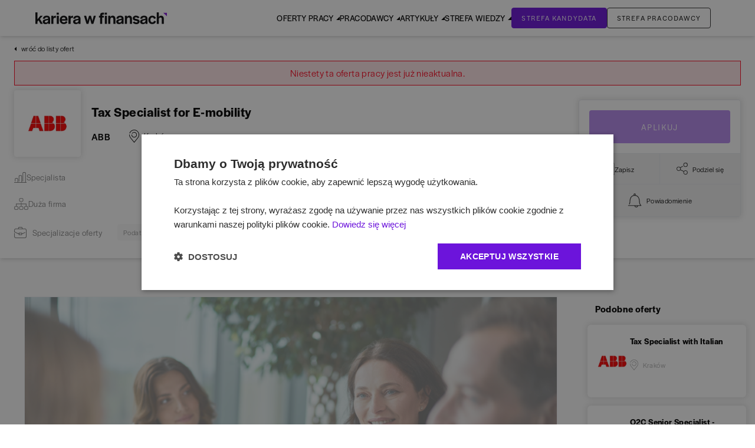

--- FILE ---
content_type: text/html; charset=utf-8
request_url: https://www.karierawfinansach.pl/oferta-pracy/245607,tax-specialist-for-e-mobility-krakow
body_size: 69562
content:
<!DOCTYPE html><html lang="pl-PL"><head><meta charSet="utf-8"/><meta name="viewport" content="width=device-width, initial-scale=1, maximum-scale=1, user-scalable=no"/><link rel="stylesheet" href="/_next/static/css/6914f23063a9c9d9.css" data-precedence="next"/><link rel="stylesheet" href="/_next/static/css/79e95d3b651d52c6.css" data-precedence="next"/><link rel="stylesheet" href="/_next/static/css/6f8d3b5f29f9404d.css" data-precedence="next"/><link rel="stylesheet" href="/_next/static/css/7d8cdf67e4711288.css" data-precedence="next"/><link rel="stylesheet" href="/_next/static/css/9cac92a2ef2d600f.css" data-precedence="next"/><link rel="stylesheet" href="/_next/static/css/14facdd0869358e0.css" data-precedence="next"/><link rel="preload" as="script" fetchPriority="low" href="/_next/static/chunks/webpack-527e4c44e3042f41.js"/><script src="/_next/static/chunks/f44e433b-168d4cbf9a75be96.js" async=""></script><script src="/_next/static/chunks/207-3c4ede87fdb31657.js" async=""></script><script src="/_next/static/chunks/main-app-3be35aacbaf2aa4f.js" async=""></script><script src="/_next/static/chunks/6766-47dba58c6fd149f0.js" async=""></script><script src="/_next/static/chunks/432-ad7d517a780ad56e.js" async=""></script><script src="/_next/static/chunks/app/site/oferta-pracy/%5Bid%5D/(withFooter)/layout-e2b8ad28923ae5b6.js" async=""></script><script src="/_next/static/chunks/9928-6f71c5a56af46808.js" async=""></script><script src="/_next/static/chunks/app/layout-8bade64bdd09d7ca.js" async=""></script><script src="/_next/static/chunks/6515-488c9b3c3d9d86d5.js" async=""></script><script src="/_next/static/chunks/4595-a123cc400c45c3a3.js" async=""></script><script src="/_next/static/chunks/app/error-84d0932c51ca2b4a.js" async=""></script><script src="/_next/static/chunks/5652-a83b0a87b5a9011e.js" async=""></script><script src="/_next/static/chunks/6183-711921a9f40ce725.js" async=""></script><script src="/_next/static/chunks/7495-81ef11b3746c0200.js" async=""></script><script src="/_next/static/chunks/app/site/layout-d7f972225b752738.js" async=""></script><script src="/_next/static/chunks/563-0007c413d947b8aa.js" async=""></script><script src="/_next/static/chunks/9953-4fc11977b7500263.js" async=""></script><script src="/_next/static/chunks/837-bb1389cd9f1194c9.js" async=""></script><script src="/_next/static/chunks/560-e6de2add824d867c.js" async=""></script><script src="/_next/static/chunks/93-6ebe82e731c75202.js" async=""></script><script src="/_next/static/chunks/7385-c818723ba34bd1c2.js" async=""></script><script src="/_next/static/chunks/3538-1607ad76c87250c3.js" async=""></script><script src="/_next/static/chunks/1517-a7c74703dc98841b.js" async=""></script><script src="/_next/static/chunks/app/site/oferta-pracy/%5Bid%5D/(withFooter)/page-0774c12e2853f64d.js" async=""></script><script src="/_next/static/chunks/9353-0ef4a20d14b41184.js" async=""></script><script src="/_next/static/chunks/9737-fb41243ef0384cfb.js" async=""></script><script src="/_next/static/chunks/120-0739a452fa98b618.js" async=""></script><script src="/_next/static/chunks/6703-7b64998a869e527a.js" async=""></script><script src="/_next/static/chunks/1591-a1b749bb5809eab8.js" async=""></script><script src="/_next/static/chunks/app/site/page-2563ca537ffd15f0.js" async=""></script><link rel="preload" href="https://www.googletagmanager.com/gtm.js?id=GTM-PJ2R8V3" as="script"/><title>Praca Tax Specialist for E-mobility, Kraków - Oferty pracy</title><meta name="description" content="Praca na stanowisku Tax Specialist for E-mobility w firmie ABB  i mieście Kraków"/><meta name="keywords" content="praca, oferta, pracy, Specjalista, ds., Podatków, Tax, Specialist, ABB, Kraków,  małopolskie, Podatki, Księgowość / Finanse"/><link rel="canonical" href="https://www.karierawfinansach.pl/oferta-pracy/245607,tax-specialist-for-e-mobility-krakow"/><meta property="og:title" content="Praca Tax Specialist for E-mobility, Kraków - Oferty pracy"/><meta property="og:description" content="Praca na stanowisku Tax Specialist for E-mobility w firmie ABB  i mieście Kraków"/><meta property="og:image" content="https://www.karierawfinansach.pl/assets/front/images/logo/1200x630.png"/><meta property="og:image:alt" content="Praca Tax Specialist for E-mobility, Kraków - Oferty pracy"/><meta name="twitter:card" content="summary_large_image"/><meta name="twitter:title" content="Praca Tax Specialist for E-mobility, Kraków - Oferty pracy"/><meta name="twitter:description" content="Praca na stanowisku Tax Specialist for E-mobility w firmie ABB  i mieście Kraków"/><meta name="twitter:image" content="https://www.karierawfinansach.pl/assets/front/images/logo/1200x630.png"/><meta name="twitter:image:alt" content="Praca Tax Specialist for E-mobility, Kraków - Oferty pracy"/><link rel="icon" href="/favicon.ico" type="image/x-icon" sizes="16x16"/><link rel="apple-touch-icon" href="/icons/apple-touch-icon.png"/><link rel="icon" href="/favicon.ico"/><link rel="icon" href="/icons/favicon-16x16.png" sizes="16x16" type="image/png"/><link rel="icon" href="/icons/favicon-32x32.png" sizes="32x32" type="image/png"/><meta name="next-size-adjust"/><link rel="stylesheet" href="https://use.typekit.net/nkj2xxq.css"/><link rel="stylesheet" href="https://use.typekit.net/rws0buf.css"/><script src="/_next/static/chunks/polyfills-42372ed130431b0a.js" noModule=""></script></head><body><noscript><iframe src="https://www.googletagmanager.com/ns.html?id=GTM-PJ2R8V3" height="0" width="0" style="display:none;visibility:hidden"></iframe></noscript><style>
            :root {
                --header-height-fixed: 30px;
                --header-height: 0px;
                --header-height-initial: 61px;
            }
        </style><div class="h-[var(--header-height-initial)]"><header id="header" class="relative left-0 z-40 w-full bg-white-0 shadow-md "><div id="header__wrapper"><div class="relative z-40 bg-white-0"><div id="header-menu" class="m-auto flex items-center justify-center lg:justify-between max-w-[1700px] px-[15px] py-[12px] lg:py-[0] xl:px-[60px] lg:px-[20px]"><div class=""><a href="/"><svg xmlns="http://www.w3.org/2000/svg" width="223" height="20" fill="none" class="w-[160px] xl:w-[223px] sm:w-[180px]" viewBox="0 0 223 20"><g clip-path="url(#logo_svg__a)"><path fill="#08090A" d="M0 0h3.467v11.878l4.842-6.026h4.012l-4.67 5.152 4.984 8.588H8.796l-3.438-6.055-1.891 2.242v3.813H0z"></path><path fill="#08090A" d="M12.436 15.954c0-3.086 2.263-3.785 5.3-4.454 2.493-.495 3.754-.612 3.84-1.369v-.145c0-.815-.716-1.572-2.55-1.572s-2.694.931-2.78 2.154v.204h-3.523c.114-3.115 2.52-5.182 6.331-5.182 3.668 0 5.903 1.63 5.903 5.357v8.646h-3.41V17.73c-.86 1.426-2.406 2.212-4.413 2.212-2.893 0-4.699-1.601-4.699-3.988m9.14-2.038V12.75c-.774.466-2.035.7-3.152.99-1.375.35-2.407.815-2.407 2.038 0 .932.717 1.572 1.949 1.572 1.69 0 3.524-.873 3.61-3.435M26.992 5.853h3.553v2.532c.372-1.572 1.375-2.678 3.868-2.678h.286v3.464h-1.403c-2.15 0-2.75.99-2.75 3.377v7.045h-3.554zM36.13 5.852h3.582v13.74h-3.581zM41.29 12.81c0-4.25 2.807-7.22 6.761-7.22 4.097 0 6.533 2.765 6.533 7.103v1.223h-9.8c.23 1.98 1.49 3.086 3.41 3.086 2.006 0 2.865-.96 3.295-2.125l3.095 1.106c-.946 2.212-2.923 3.843-6.447 3.843-4.212 0-6.848-2.737-6.848-7.016m9.712-1.398c-.144-2.008-1.204-3.027-3.037-3.027-1.72 0-2.98 1.106-3.238 3.027zM56.102 5.853h3.553v2.532c.372-1.572 1.375-2.678 3.867-2.678h.287v3.464h-1.404c-2.149 0-2.75.99-2.75 3.377v7.045h-3.553zM63.98 15.954c0-3.086 2.264-3.785 5.301-4.454 2.493-.495 3.754-.612 3.84-1.369v-.145c0-.815-.716-1.572-2.55-1.572s-2.694.931-2.78 2.154v.204h-3.523c.114-3.115 2.52-5.182 6.331-5.182 3.668 0 5.903 1.63 5.903 5.357v8.646h-3.41V17.73c-.86 1.426-2.406 2.212-4.413 2.212-2.893 0-4.699-1.601-4.699-3.988m9.14-2.038V12.75c-.773.466-2.034.7-3.151.99-1.375.35-2.407.815-2.407 2.038 0 .932.717 1.572 1.949 1.572 1.69 0 3.524-.873 3.61-3.435M82.434 5.852H86.1l2.32 8.733 2.465-8.733h3.294l2.465 8.82 2.292-8.82h3.495l-4.211 13.74h-3.18l-2.58-9.403-2.55 9.404h-3.209zM109.767 8.791h-2.121v-2.94h2.121v-.423c0-3.406 1.003-4.687 3.868-4.862h2.55v3.145h-1.003c-1.719 0-1.948.087-1.948 2.008v.132h2.664v2.94h-2.636v10.801h-3.495zm7.822-8.225h3.725V3.74h-3.725zm-81.53 0h3.724V3.74H36.06zm81.616 5.285h3.553v13.741h-3.553zM123.492 5.851h3.553v2.242c.716-1.601 2.034-2.533 3.954-2.533 2.951 0 4.699 2.009 4.699 5.794v8.238h-3.553v-8.035c0-1.921-.716-2.91-2.378-2.91-1.691 0-2.722 1.397-2.722 3.958v6.987h-3.553zM137.072 15.954c0-3.086 2.264-3.785 5.301-4.454 2.493-.495 3.753-.612 3.84-1.369v-.145c0-.815-.717-1.572-2.55-1.572-1.834 0-2.694.931-2.78 2.154v.204h-3.524c.115-3.115 2.522-5.182 6.332-5.182 3.668 0 5.903 1.63 5.903 5.357v8.646h-3.41V17.73c-.86 1.426-2.407 2.212-4.413 2.212-2.893 0-4.699-1.601-4.699-3.988m9.141-2.038V12.75c-.774.466-2.035.7-3.152.99-1.375.35-2.407.815-2.407 2.038 0 .932.717 1.572 1.948 1.572 1.691 0 3.524-.873 3.611-3.435M151.629 5.852h3.553v2.241c.716-1.6 2.034-2.532 3.954-2.532 2.951 0 4.699 2.008 4.699 5.793v8.239h-3.553v-8.035c0-1.922-.717-2.912-2.378-2.912-1.691 0-2.722 1.398-2.722 3.96v6.987h-3.553zM165.01 17.089l2.808-1.63c.745 1.077 2.005 1.717 3.41 1.717 1.26 0 2.034-.553 2.034-1.455 0-.961-1.49-1.136-3.467-1.573-2.35-.495-4.699-1.426-4.699-4.163 0-2.503 2.349-4.454 5.387-4.454 2.693 0 4.756 1.223 6.074 3.028l-2.808 1.514c-.745-1.136-1.891-1.718-3.238-1.718-1.261 0-2.063.553-2.063 1.368 0 .932.774 1.077 3.123 1.543 2.436.466 5.1 1.398 5.1 4.193 0 2.59-2.349 4.541-5.529 4.541-2.78 0-4.872-1.194-6.132-2.911M177.531 15.954c0-3.086 2.264-3.785 5.301-4.454 2.493-.495 3.753-.612 3.839-1.369v-.145c0-.815-.716-1.572-2.55-1.572s-2.693.931-2.779 2.154v.204h-3.525c.115-3.115 2.522-5.182 6.333-5.182 3.667 0 5.902 1.63 5.902 5.357v8.646h-3.41V17.73c-.859 1.426-2.407 2.212-4.412 2.212-2.894 0-4.699-1.601-4.699-3.988m9.14-2.038V12.75c-.773.466-2.034.7-3.152.99-1.375.35-2.406.815-2.406 2.038 0 .932.716 1.572 1.948 1.572 1.691 0 3.524-.873 3.61-3.435M191.426 12.693c0-4.134 2.779-7.103 6.819-7.103 3.266 0 5.215 1.747 6.132 4.396l-3.353 1.048c-.401-1.514-1.146-2.504-2.808-2.504-1.977 0-3.237 1.718-3.237 4.134v.117c0 2.416 1.146 4.134 3.123 4.134 1.919 0 2.664-.99 3.066-2.65l3.352.99c-.946 2.824-2.952 4.6-6.361 4.6-4.183 0-6.733-2.911-6.733-7.162M205.725 0h3.467v8.297c.687-1.718 1.977-2.707 3.954-2.707 2.951 0 4.699 1.98 4.699 5.764v8.238h-3.553v-8.034c0-1.922-.716-2.912-2.378-2.912s-2.722 1.398-2.722 3.96v6.986h-3.467z"></path><path fill="#8314DB" d="m223.001 6.595-6.13-5.818h6.13z"></path></g><defs><clipPath id="logo_svg__a"><path fill="#fff" d="M0 0h223v20H0z"></path></clipPath></defs></svg></a></div><div class="max-lg:translate-x-[-100%]  px-[15px] pt-6 transition-transform lg:transition-none shadow-lg max-w-[600px] h-[100vh] pb-20 lg:pb-0 overflow-auto left-0 w-full absolute top-[0] bg-white-0 items-center lg:pt-0 lg:max-w-max lg:overflow-visible lg:h-auto lg:gap-[20px] lg:static xl:gap-[90px] lg:shadow-none"><button type="button" class="lg:hidden relative w-[28px] h-[12px] flex flex-col justify-between"><span class="block h-[2px] w-full bg-black absolute left-0 top-0 transition-all"></span><span class="block h-[2px] w-full bg-black absolute left-0 bottom-0 transition-all"></span></button><nav class="mt-6 flex w-full items-center min-[1100px]:gap-[50px] min-[1280px]:gap-[45px] lg:mt-0 lg:gap-[20px]  min-[1350px]:gap-[60px] pb-[80px] lg:pb-0"><ul class="xl:gap-9 lg:gap-4 lg:flex w-full lg:w-auto"><li class="main-menu-hover pr-[15px] border-b-0 border-black lg:pr-0 lg:border-transparent lg:hover:border-violet-200 [&amp;&gt;.submenu]:block lg:[&amp;&gt;.submenu]:hidden [&amp;:hover&gt;.submenu]:flex [&amp;:hover&gt;.submenu]:animate-[menu-in_0.3s]"><a href="/praca" class="font-normal uppercase flex items-center justify-between text-[15px] w-full lg:text-[13px] xl:text-[14px] triangle-text py-5 before:content-[&amp;quot;&amp;quot;] before:opacity-0 before:bg-violet-200 before:absolute before:w-full before:h-[3px] before:left-0 before:bottom-0 before:rounded-2xl relative">Oferty pracy</a><div class="submenu lg:shadow-md lg:mb-10 lg:absolute lg:top-[calc(100%)] bg-white-0 w-full lg:left-0 lg:hidden lg:border-t-1 border-black z-40"><div class="lg:flex px-0 lg:px-[25px] lg:container m-auto pt-[20px] pb-[40px] lg:pt-[30px] md:px-[24px]"><div class="lg:w-7/12"><div class="lg:flex [&amp;&gt;ul]:pr-16 [&amp;&gt;ul]:min-w-[175px] [&amp;&gt;ul&gt;li]:text-[15px] [&amp;&gt;ul&gt;li]:mb-3 [&amp;&gt;ul&gt;li&gt;a:hover]:underline lg:[&amp;&gt;ul&gt;li]:text-[14px] lg:pt-[3px]"><ul class="left-menu-0"><li class="font-bold leading-4"><a href="https://karierawfinansach.pl/praca">Szukaj ofert pracy</a></li><li class="leading-4"><a href="https://karierawfinansach.pl/praca/bankowosc">Bankowość</a></li><li class="leading-4"><a href="https://karierawfinansach.pl/praca/ksiegowosc-finanse">Księgowość</a></li><li class="leading-4"><a href="https://karierawfinansach.pl/praca/konsulting">Konsulting</a></li><li class="leading-4"><a href="https://karierawfinansach.pl/praca/podatki">Podatki</a></li></ul><ul class="left-menu-1"><li class="leading-4"><a href="https://karierawfinansach.pl/praca/analiza">Analiza</a></li><li class="leading-4"><a href="https://karierawfinansach.pl/praca/audyt">Audyt</a></li></ul></div></div><div class="mt-[40px] lg:mt-0"><p class="uppercase text-grey-0 text-[13px] mb-5">Polecamy </p><div class="grid grid-cols-[100px_1fr] grid-rows-[1fr_40px grid-cols-2 grid-rows-1 gap-[22px] items-start "><a class="" id="" target="_self" href="https://przewodnik.karierawfinansach.pl/"><img alt="Przewodnik &quot;Kariera w finansach i bankowości&quot;" loading="lazy" width="152" height="213" decoding="async" data-nimg="1" class="w-[100px] h-auto col-span-1" style="color:transparent" srcSet="/_next/image?url=https%3A%2F%2Fwww.karierawfinansach.pl%2Fmedia%2Fuploads%2Fmenu_job_offers%2F0so1jQgKcBtY78LqwZmyLp2ddLxsjQ2lXK4Wkyj0.jpeg&amp;w=256&amp;q=100 1x, /_next/image?url=https%3A%2F%2Fwww.karierawfinansach.pl%2Fmedia%2Fuploads%2Fmenu_job_offers%2F0so1jQgKcBtY78LqwZmyLp2ddLxsjQ2lXK4Wkyj0.jpeg&amp;w=384&amp;q=100 2x" src="/_next/image?url=https%3A%2F%2Fwww.karierawfinansach.pl%2Fmedia%2Fuploads%2Fmenu_job_offers%2F0so1jQgKcBtY78LqwZmyLp2ddLxsjQ2lXK4Wkyj0.jpeg&amp;w=384&amp;q=100"/></a><div class="max-w-[290px] w-full col-span-1"><a class="" id="" target="_self" href="https://przewodnik.karierawfinansach.pl/"><h3 class="font-semibold text-md mb-3 pr-3">Przewodnik &quot;Kariera w finansach i bankowości&quot;</h3></a><p class="text-sm text-grey-0 pr-3 lg:mb-6">Pobierz najnowsze wydanie przewodnika po świecie finansów. </p><a class="justify-center items-center font-halyardText uppercase rounded btn cursor-pointer font-light py-2.5 text-xs leading-[13px] border-1 border-dark-100 outline-animate-gradient tracking-widest disabled:bg-grey-0 disabled:border-grey-0 disabled:text-white-0 disabled:cursor-not-allowed hidden lg:block w-fit text-center px-8" type="button" href="https://przewodnik.karierawfinansach.pl/">Zobacz więcej</a></div><a class="justify-center items-center font-halyardText uppercase rounded btn cursor-pointer font-light py-2.5 px-5 border-1 border-dark-100 outline-animate-gradient tracking-widest disabled:bg-grey-0 disabled:border-grey-0 disabled:text-white-0 disabled:cursor-not-allowed max-w-[272px] col-start-1 col-end-3 lg:mr-0 lg:col-start-2 lg:grid-span-1 lg:hidden text-center text-[10px]" type="button" href="https://przewodnik.karierawfinansach.pl/">Zobacz więcej</a></div></div></div></div></li><li class="main-menu-hover pr-[15px] border-b-0 border-black lg:pr-0 lg:border-transparent lg:hover:border-violet-200 [&amp;&gt;.submenu]:block lg:[&amp;&gt;.submenu]:hidden [&amp;:hover&gt;.submenu]:flex [&amp;:hover&gt;.submenu]:animate-[menu-in_0.3s]"><a href="/pracodawcy" class="font-normal uppercase flex items-center justify-between text-[15px] w-full lg:text-[13px] xl:text-[14px] triangle-text py-5 before:content-[&amp;quot;&amp;quot;] before:opacity-0 before:bg-violet-200 before:absolute before:w-full before:h-[3px] before:left-0 before:bottom-0 before:rounded-2xl relative">Pracodawcy</a><div class="submenu lg:shadow-md lg:mb-10 lg:absolute lg:top-[calc(100%)] bg-white-0 w-full lg:left-0 lg:hidden lg:border-t-1 border-black z-40"><div class="lg:flex px-0 lg:px-[25px] lg:container m-auto pt-[20px] pb-[40px] lg:pt-[30px] md:px-[24px]"><div class="lg:w-7/12"><div class="lg:flex [&amp;&gt;ul]:pr-16 [&amp;&gt;ul]:min-w-[175px] [&amp;&gt;ul&gt;li]:text-[15px] [&amp;&gt;ul&gt;li]:mb-3 [&amp;&gt;ul&gt;li&gt;a:hover]:underline lg:[&amp;&gt;ul&gt;li]:text-[14px] lg:pt-[3px]"><ul class="left-menu-0"><li class="font-bold leading-4"><a href="https://karierawfinansach.pl/pracodawcy?tab=wyroznieni">TOP pracodawcy</a></li><li class="leading-4"><a href="https://karierawfinansach.pl/pracodawcy?tab=wszyscy">Profile pracodawców</a></li><li class="leading-4"><a href="https://karierawfinansach.pl/praktyki">Programy stażowe</a></li></ul></div></div><div class="mt-[40px] lg:mt-0"><p class="uppercase text-grey-0 text-[13px] mb-5">Polecamy</p><div class="grid grid-cols-[100px_1fr] grid-rows-[1fr_40px grid-cols-2 grid-rows-1 gap-[22px] items-start "><a class="" id="" target="_self" href="https://przewodnik.karierawfinansach.pl/"><img alt="Przewodnik &quot;Kariera w finansach i bankowości&quot;" loading="lazy" width="152" height="213" decoding="async" data-nimg="1" class="w-[100px] h-auto col-span-1" style="color:transparent" srcSet="/_next/image?url=https%3A%2F%2Fwww.karierawfinansach.pl%2Fmedia%2Fuploads%2Fmenu_employers%2FIff4AVS6pV4VMLEy7BufPbyDHmT5XcUDFWLkR6Qw.jpeg&amp;w=256&amp;q=100 1x, /_next/image?url=https%3A%2F%2Fwww.karierawfinansach.pl%2Fmedia%2Fuploads%2Fmenu_employers%2FIff4AVS6pV4VMLEy7BufPbyDHmT5XcUDFWLkR6Qw.jpeg&amp;w=384&amp;q=100 2x" src="/_next/image?url=https%3A%2F%2Fwww.karierawfinansach.pl%2Fmedia%2Fuploads%2Fmenu_employers%2FIff4AVS6pV4VMLEy7BufPbyDHmT5XcUDFWLkR6Qw.jpeg&amp;w=384&amp;q=100"/></a><div class="max-w-[290px] w-full col-span-1"><a class="" id="" target="_self" href="https://przewodnik.karierawfinansach.pl/"><h3 class="font-semibold text-md mb-3 pr-3">Przewodnik &quot;Kariera w finansach i bankowości&quot;</h3></a><p class="text-sm text-grey-0 pr-3 lg:mb-6">Pobierz najnowsze wydanie przewodnika po świecie finansów. </p><a class="justify-center items-center font-halyardText uppercase rounded btn cursor-pointer font-light py-2.5 text-xs leading-[13px] border-1 border-dark-100 outline-animate-gradient tracking-widest disabled:bg-grey-0 disabled:border-grey-0 disabled:text-white-0 disabled:cursor-not-allowed hidden lg:block w-fit text-center px-8" type="button" href="https://przewodnik.karierawfinansach.pl/">Zobacz więcej</a></div><a class="justify-center items-center font-halyardText uppercase rounded btn cursor-pointer font-light py-2.5 px-5 border-1 border-dark-100 outline-animate-gradient tracking-widest disabled:bg-grey-0 disabled:border-grey-0 disabled:text-white-0 disabled:cursor-not-allowed max-w-[272px] col-start-1 col-end-3 lg:mr-0 lg:col-start-2 lg:grid-span-1 lg:hidden text-center text-[10px]" type="button" href="https://przewodnik.karierawfinansach.pl/">Zobacz więcej</a></div></div></div></div></li><li class="main-menu-hover pr-[15px] border-b-0 border-black lg:pr-0 lg:border-transparent lg:hover:border-violet-200 [&amp;&gt;.submenu]:block lg:[&amp;&gt;.submenu]:hidden [&amp;:hover&gt;.submenu]:flex [&amp;:hover&gt;.submenu]:animate-[menu-in_0.3s]"><a href="/artykuly" class="font-normal uppercase flex items-center justify-between text-[15px] w-full lg:text-[13px] xl:text-[14px] triangle-text py-5 before:content-[&amp;quot;&amp;quot;] before:opacity-0 before:bg-violet-200 before:absolute before:w-full before:h-[3px] before:left-0 before:bottom-0 before:rounded-2xl relative">Artykuły</a><div class="submenu lg:shadow-md lg:mb-10 lg:absolute lg:top-[calc(100%)] bg-white-0 w-full lg:left-0 lg:hidden lg:border-t-1 border-black z-40"><div class="lg:flex px-0 lg:px-[25px] lg:container m-auto pt-[20px] pb-[40px] lg:pt-[30px] md:px-[24px]"><div class="lg:w-7/12"><div class="lg:flex [&amp;&gt;ul]:pr-16 [&amp;&gt;ul]:min-w-[175px] [&amp;&gt;ul&gt;li]:text-[15px] [&amp;&gt;ul&gt;li]:mb-3 [&amp;&gt;ul&gt;li&gt;a:hover]:underline lg:[&amp;&gt;ul&gt;li]:text-[14px] lg:pt-[3px]"><ul class="left-menu-0"><li class="font-bold leading-4"><a href="https://karierawfinansach.pl/artykuly">Artykuły</a></li><li class="leading-4"><a href="https://karierawfinansach.pl/artykuly/kategoria/strefa-eksperta">Strefa eksperta</a></li><li class="leading-4"><a href="https://karierawfinansach.pl/artykuly/kategoria/strefa-studenta">Strefa studenta</a></li><li class="leading-4"><a href="https://karierawfinansach.pl/artykuly/kategoria/raporty">Analizy</a></li><li class="leading-4"><a href="https://karierawfinansach.pl/artykuly/kategoria/poradnik-kariery">Poradnik kariery</a></li></ul><ul class="left-menu-1"><li class="leading-4"><a href="https://karierawfinansach.pl/artykuly/kategoria/kariera-akcja">Kariera akcja</a></li><li class="leading-4"><a href="https://karierawfinansach.pl/artykuly/kategoria/awanse">Awanse</a></li><li class="leading-4"><a href="https://przewodnik.karierawfinansach.pl/">Przewodnik Kariera w Finansach i Bankowości</a></li><li class="leading-4"><a href="https://przewodnik.karierawfinansach.pl/temat-numeru">Temat numeru</a></li><li class="leading-4"><a href="https://przewodnik.karierawfinansach.pl/portrety">Portrety</a></li></ul><ul class="left-menu-2"><li class="leading-4"><a href="https://przewodnik.karierawfinansach.pl/zespoly">Zespoły</a></li><li class="leading-4"><a href="https://przewodnik.karierawfinansach.pl/projekty">Projekty</a></li><li class="leading-4"><a href="https://przewodnik.karierawfinansach.pl/bpossc">BPO/SSC</a></li><li class="leading-4"><a href="https://przewodnik.karierawfinansach.pl/uslugi-finansowe">Usługi finansowe</a></li><li class="leading-4"><a href="https://przewodnik.karierawfinansach.pl/bankowosc">Bankowość</a></li></ul><ul class="left-menu-3"><li class="leading-4"><a href="https://przewodnik.karierawfinansach.pl/it-w-finansach">IT w finansach</a></li><li class="leading-4"><a href="https://przewodnik.karierawfinansach.pl/kwalifikacje-zawodowe">Kwalifikacje zawodowe</a></li></ul></div></div><div class="mt-[40px] lg:mt-0"><p class="uppercase text-grey-0 text-[13px] mb-5">Polecamy</p><div class="grid grid-cols-[100px_1fr] grid-rows-[1fr_40px grid-cols-2 grid-rows-1 gap-[22px] items-start "><a class="" id="" target="_self" href="https://przewodnik.karierawfinansach.pl/"><img alt="Przewodnik &quot;Kariera w finansach i bankowości&quot;" loading="lazy" width="152" height="213" decoding="async" data-nimg="1" class="w-[100px] h-auto col-span-1" style="color:transparent" srcSet="/_next/image?url=https%3A%2F%2Fwww.karierawfinansach.pl%2Fmedia%2Fuploads%2Fmenu_articles%2FH9ff1rFERiig54ulrDkaY6YiJ44F9laC4ClycwvU.jpeg&amp;w=256&amp;q=100 1x, /_next/image?url=https%3A%2F%2Fwww.karierawfinansach.pl%2Fmedia%2Fuploads%2Fmenu_articles%2FH9ff1rFERiig54ulrDkaY6YiJ44F9laC4ClycwvU.jpeg&amp;w=384&amp;q=100 2x" src="/_next/image?url=https%3A%2F%2Fwww.karierawfinansach.pl%2Fmedia%2Fuploads%2Fmenu_articles%2FH9ff1rFERiig54ulrDkaY6YiJ44F9laC4ClycwvU.jpeg&amp;w=384&amp;q=100"/></a><div class="max-w-[290px] w-full col-span-1"><a class="" id="" target="_self" href="https://przewodnik.karierawfinansach.pl/"><h3 class="font-semibold text-md mb-3 pr-3">Przewodnik &quot;Kariera w finansach i bankowości&quot;</h3></a><p class="text-sm text-grey-0 pr-3 lg:mb-6">Pobierz najnowsze wydanie przewodnika po świecie finansów. </p><a class="justify-center items-center font-halyardText uppercase rounded btn cursor-pointer font-light py-2.5 text-xs leading-[13px] border-1 border-dark-100 outline-animate-gradient tracking-widest disabled:bg-grey-0 disabled:border-grey-0 disabled:text-white-0 disabled:cursor-not-allowed hidden lg:block w-fit text-center px-8" type="button" href="https://przewodnik.karierawfinansach.pl/">Zobacz więcej</a></div><a class="justify-center items-center font-halyardText uppercase rounded btn cursor-pointer font-light py-2.5 px-5 border-1 border-dark-100 outline-animate-gradient tracking-widest disabled:bg-grey-0 disabled:border-grey-0 disabled:text-white-0 disabled:cursor-not-allowed max-w-[272px] col-start-1 col-end-3 lg:mr-0 lg:col-start-2 lg:grid-span-1 lg:hidden text-center text-[10px]" type="button" href="https://przewodnik.karierawfinansach.pl/">Zobacz więcej</a></div></div></div></div></li><li class="main-menu-hover pr-[15px] border-b-0 border-black lg:pr-0 lg:border-transparent lg:hover:border-violet-200 [&amp;&gt;.submenu]:block lg:[&amp;&gt;.submenu]:hidden [&amp;:hover&gt;.submenu]:flex [&amp;:hover&gt;.submenu]:animate-[menu-in_0.3s] knowledge_zone"><a href="/baza-wiedzy" class="font-normal uppercase flex items-center justify-between text-[15px] w-full lg:text-[13px] xl:text-[14px] triangle-text py-5 before:content-[&amp;quot;&amp;quot;] before:opacity-0 before:bg-violet-200 before:absolute before:w-full before:h-[3px] before:left-0 before:bottom-0 before:rounded-2xl relative">Strefa Wiedzy</a><div class="submenu lg:shadow-md lg:mb-10 lg:absolute lg:top-[calc(100%)] bg-white-0 w-full lg:left-0 lg:hidden lg:border-t-1 border-black z-40"><div class="lg:flex px-0 lg:px-[25px] lg:container m-auto pt-[20px] pb-[40px] lg:pt-[30px] md:px-[24px]"><div class="lg:w-7/12"><div class="lg:flex [&amp;&gt;ul]:pr-16 [&amp;&gt;ul]:min-w-[175px] [&amp;&gt;ul&gt;li]:text-[15px] [&amp;&gt;ul&gt;li]:mb-3 [&amp;&gt;ul&gt;li&gt;a:hover]:underline lg:[&amp;&gt;ul&gt;li]:text-[14px] lg:pt-[3px]"><ul class="left-menu-0"><li class="font-bold leading-4"><a href="https://karierawfinansach.pl/baza-wiedzy">Baza wiedzy</a></li><li class="leading-4"><a href="https://przewodnik.karierawfinansach.pl/branze">Branże</a></li><li class="leading-4"><a href="https://karierawfinansach.pl/baza-wiedzy/opisy-stanowisk">Opisy stanowisk</a></li><li class="leading-4"><a href="https://karierawfinansach.pl/baza-wiedzy/kwalifikacje-zawodowe">Kwalifikacje zawodowe</a></li><li class="leading-4"><a href="https://karierawfinansach.pl/baza-wiedzy/slownik-pojec">Słownik pojęć</a></li></ul><ul class="left-menu-1"><li class="leading-4"><a href="https://karierawfinansach.pl/testy-rekrutacyjne">Testy rekrutacyjne</a></li></ul></div></div><div class="mt-[40px] lg:mt-0"><p class="uppercase text-grey-0 text-[13px] mb-5">Polecamy</p><div class="grid grid-cols-[100px_1fr] grid-rows-[1fr_40px grid-cols-2 grid-rows-1 gap-[22px] items-start "><a class="" id="" target="_self" href="https://przewodnik.karierawfinansach.pl/"><img alt="Przewodnik &quot;Kariera w finansach i bankowości&quot;" loading="lazy" width="152" height="213" decoding="async" data-nimg="1" class="w-[100px] h-auto col-span-1" style="color:transparent" srcSet="/_next/image?url=https%3A%2F%2Fwww.karierawfinansach.pl%2Fmedia%2Fuploads%2Fmenu_knowledge_zone%2F4f9sp5cbW5xAru6wPvvNrcU2umUHHXn3jyVOFvuK.jpeg&amp;w=256&amp;q=100 1x, /_next/image?url=https%3A%2F%2Fwww.karierawfinansach.pl%2Fmedia%2Fuploads%2Fmenu_knowledge_zone%2F4f9sp5cbW5xAru6wPvvNrcU2umUHHXn3jyVOFvuK.jpeg&amp;w=384&amp;q=100 2x" src="/_next/image?url=https%3A%2F%2Fwww.karierawfinansach.pl%2Fmedia%2Fuploads%2Fmenu_knowledge_zone%2F4f9sp5cbW5xAru6wPvvNrcU2umUHHXn3jyVOFvuK.jpeg&amp;w=384&amp;q=100"/></a><div class="max-w-[290px] w-full col-span-1"><a class="" id="" target="_self" href="https://przewodnik.karierawfinansach.pl/"><h3 class="font-semibold text-md mb-3 pr-3">Przewodnik &quot;Kariera w finansach i bankowości&quot;</h3></a><p class="text-sm text-grey-0 pr-3 lg:mb-6">Pobierz najnowsze wydanie przewodnika po świecie finansów. </p><a class="justify-center items-center font-halyardText uppercase rounded btn cursor-pointer font-light py-2.5 text-xs leading-[13px] border-1 border-dark-100 outline-animate-gradient tracking-widest disabled:bg-grey-0 disabled:border-grey-0 disabled:text-white-0 disabled:cursor-not-allowed hidden lg:block w-fit text-center px-8" type="button" href="https://przewodnik.karierawfinansach.pl/">Zobacz więcej</a></div><a class="justify-center items-center font-halyardText uppercase rounded btn cursor-pointer font-light py-2.5 px-5 border-1 border-dark-100 outline-animate-gradient tracking-widest disabled:bg-grey-0 disabled:border-grey-0 disabled:text-white-0 disabled:cursor-not-allowed max-w-[272px] col-start-1 col-end-3 lg:mr-0 lg:col-start-2 lg:grid-span-1 lg:hidden text-center text-[10px]" type="button" href="https://przewodnik.karierawfinansach.pl/">Zobacz więcej</a></div></div></div></div></li></ul><ul class="hidden gap-x-[9px] lg:flex items-center"><li class="relative"><div class="relative"><button class="justify-center items-center font-halyardText uppercase rounded btn cursor-pointer font-light py-2.5 px-5 text-xs leading-[13px] border-1 hover:border-[#470A94] border-violet-200 bg-violet-200 text-white-0 animate-gradient tracking-widest disabled:bg-grey-0 disabled:border-grey-0 disabled:text-white-0 disabled:cursor-not-allowed lg:px-[8px] xl:px-4 lg:py-[8px] xl:py-2.5">Strefa kandydata</button><div class="absolute translate-y-2 z-10 left-0"><div class="ReactCollapse--collapse" style="height:0px;overflow:hidden" aria-hidden="true"><div class="ReactCollapse--content"><div class="w-[255px] bg-white-0 rounded shadow-blur flex flex-col items-center py-[15px] px-[10px]"><a class="justify-center items-center font-halyardText rounded btn cursor-pointer font-light py-2.5 px-5 text-xs leading-[13px] border-1 hover:border-[#470A94] border-violet-200 bg-violet-200 text-white-0 animate-gradient tracking-widest disabled:bg-grey-0 disabled:border-grey-0 disabled:text-white-0 disabled:cursor-not-allowed lg:px-[8px] xl:px-4 lg:py-[8px] xl:py-2.5 uppercase w-[160px] flex" href="/logowanie">Zaloguj się</a><p class="before:content-[&#x27;&#x27;] before:w-full before:h-[1px] before:bg-[#dddddd] before:block before:absolute before:top-[50%] before:left-0 before:transform before:-translate-y-1/2 relative text-center w-full my-[10px]"><span class="bg-white-0 relative z-10 px-[10px] text-xs">Nie masz jeszcze konta?</span></p><a class="justify-center items-center font-halyardText rounded btn cursor-pointer font-light py-2.5 px-5 text-xs leading-[13px] border-1 border-dark-100 outline-animate-gradient tracking-widest disabled:bg-grey-0 disabled:border-grey-0 disabled:text-white-0 disabled:cursor-not-allowed lg:px-[8px] xl:px-4 lg:py-[8px] xl:py-2.5 uppercase w-[160px] flex" href="/rejestracja">Zarejestruj się</a></div></div></div></div></div></li><li><a class="justify-center items-center font-halyardText uppercase rounded btn cursor-pointer font-light py-2.5 px-5 text-xs leading-[13px] border-1 border-dark-100 outline-animate-gradient tracking-widest disabled:bg-grey-0 disabled:border-grey-0 disabled:text-white-0 disabled:cursor-not-allowed lg:px-[8px] xl:px-4 lg:py-[8px] xl:py-2.5 inline-flex" href="/strefa-klienta">Strefa pracodawcy</a></li></ul></nav></div><div class="max-lg:translate-x-[-100%]  lg:hidden px-[15px] pt-6 transition-transform lg:transition-none shadow-lg max-w-[600px] h-[100vh] pb-20 lg:pb-0 overflow-auto left-0 w-full absolute top-[0] bg-white-0 items-center lg:pt-0 lg:max-w-max lg:overflow-visible lg:h-auto lg:gap-[20px] lg:static xl:gap-[90px] lg:shadow-none"><button type="button" class="lg:hidden relative w-[28px] h-[12px] flex flex-col justify-between"><span class="block h-[2px] w-full bg-black absolute left-0 top-0 transition-all"></span><span class="block h-[2px] w-full bg-black absolute left-0 bottom-0 transition-all"></span></button><div class="mt-[58px]"><p class="text-[15px] font-medium mb-[24px]">STREFA KANDYDATA</p><a class="justify-center items-center font-halyardText uppercase rounded btn cursor-pointer font-light py-4.5 px-7 border-1 hover:border-[#470A94] border-violet-200 bg-violet-200 text-white-0 animate-gradient tracking-widest disabled:bg-grey-0 disabled:border-grey-0 disabled:text-white-0 disabled:cursor-not-allowed text-xs flex w-full" href="/logowanie">ZALOGUJ SIĘ</a><div class="flex justify-center my-[14px] before:content-[&#x27;&#x27;] before:bg-[#dddddd] before:block before:absolute before:h-[1px] before:w-full before:top-[50%] relative"><span class="text-xs inline-block px-[14px] bg-white-0 relative z-10">Nie masz jeszcze konta?</span></div><a class="justify-center items-center font-halyardText uppercase rounded btn cursor-pointer font-light py-4.5 px-7 border-1 border-dark-100 outline-animate-gradient tracking-widest disabled:bg-grey-0 disabled:border-grey-0 disabled:text-white-0 disabled:cursor-not-allowed text-xs flex w-full" href="/rejestracja">ZAREJESTRUJ SIĘ</a><p class="text-[15px] font-medium mb-[24px] mt-[62px]">STREFA PRACODAWCY</p><a class="justify-center items-center font-halyardText rounded btn cursor-pointer font-light py-4.5 border-1 border-dark-100 outline-animate-gradient tracking-widest disabled:bg-grey-0 disabled:border-grey-0 disabled:text-white-0 disabled:cursor-not-allowed text-xs flex w-full uppercase px-[18px]" href="/strefa-klienta">przejdź do strefy pracodawcy</a></div></div></div></div></div><div id="header-fixed-menu"></div></header></div><!--$!--><template data-dgst="BAILOUT_TO_CLIENT_SIDE_RENDERING"></template><!--/$--><div><div id="fixed-apply" class="w-full py-[10px] flex items-center justify-center shadow-xl bg-white-0 border-t-1"><button disabled="" class="py-4.5 px-7  bg-violet-200 rounded uppercase text-white-0 text-sm tracking-widest font-halyardText opacity-50 cursor-not-allowed w-[200px]">Aplikuj</button></div><section class="container m-auto px-[15px] md:px-[24px] mt-[15px]"><a class="mb-[15px] text-xs flex items-center leading-3" href="/praca"><svg xmlns="http://www.w3.org/2000/svg" width="6" height="12" class="mr-2 mt-[2px] w-[4px] h-[8px] rotate-180" viewBox="0 0 6 12"><path d="M.023 11.54V.46L5.563 6z"></path></svg>wróć do listy ofert</a><div class="bg-[#FF001B]/10 border-1 border-[#FF001B] p-2 text-center  mb-2 md:mb-0 text-[#FF001B]">Niestety ta oferta pracy jest już nieaktualna.</div><div class="pt-0 md:pt-2"></div></section><div class="flex lg:hidden items-center justify-center fixed bottom-[73px] w-full py-2.5 bg-white-0 shadow-blur z-40 fixed-apply-action gap-2"><button disabled="" class="py-4.5 px-7 w-full bg-violet-200 rounded uppercase text-white-0 text-sm tracking-widest font-halyardText opacity-50 cursor-not-allowed">Aplikuj</button><div class="relative group [&amp;:hover&gt;div]:flex transition-opacity"><button data-tooltip-variant="light" data-tooltip-id="tooltip-add-to-favorites-245607" data-tooltip-content="Zapisz ofertę" class="gap-2 w-full p-[15px] flex items-center justify-center text-xs relative" type="button"><svg xmlns="http://www.w3.org/2000/svg" width="17" height="21" fill="none" viewBox="0 0 17 21" class="[&amp;:hover&gt;path]:fill-violet-200 "><path fill="#AAA" d="M.502 21a.5.5 0 0 1-.231-.06.53.53 0 0 1-.271-.468V6.494c0-.291.225-.528.502-.528.278 0 .503.237.503.528v12.96L8.21 14.13a.48.48 0 0 1 .578 0l7.207 5.325v-16.6c0-.992-.767-1.797-1.709-1.797H2.714c-.942 0-1.708.805-1.708 1.797a.516.516 0 0 1-.503.527A.515.515 0 0 1 0 2.854C0 1.279 1.217 0 2.713 0h11.575C15.784 0 17 1.28 17 2.854V20.47a.53.53 0 0 1-.27.469.48.48 0 0 1-.52-.037L8.5 15.207.791 20.904A.5.5 0 0 1 .502 21"></path></svg></button></div><button type="button" class="flex items-center justify-center " data-tooltip-id="tooltip-add-job-alert" data-tooltip-content="Utwórz powiadomienie"><svg xmlns="http://www.w3.org/2000/svg" width="22" height="23" fill="none" viewBox="0 0 22 23" class="size-6"><path fill="#2E2E2E" d="M21.698 19.515c-1.122-1.219-2.41-3.022-2.41-6.178 0-2.273-.51-9.281-6.572-10.367V1.815c0-.912-.752-1.655-1.675-1.655-.925 0-1.676.743-1.676 1.655V2.97c-6.063 1.086-6.573 8.094-6.573 10.367 0 1.421-.274 2.723-.813 3.87a.54.54 0 0 0 .266.72.55.55 0 0 0 .727-.264c.607-1.29.915-2.746.915-4.326 0-2.834.696-9.425 7.132-9.432h.042c6.436.007 7.132 6.598 7.132 9.432 0 2.82.961 4.71 1.935 6H.788a.544.544 0 0 0-.548.542c0 .298.245.54.547.54h9.928a2.9 2.9 0 0 0 2.871 2.421c1.449 0 2.65-1.05 2.872-2.42h4.835a.55.55 0 0 0 .5-.323.54.54 0 0 0-.095-.582M11.049 2.823h-.018q-.293.002-.572.02V1.814c0-.316.26-.573.582-.573.32 0 .58.257.58.573v1.027c-.187-.01-.375-.019-.572-.019m2.537 18.936c-.842 0-1.55-.57-1.755-1.34h3.51a1.815 1.815 0 0 1-1.755 1.34"></path></svg><span class="sr-only">Powiadomienie</span></button></div><div><div class="shadow-md pb-[30px] relative z-10"><div class="container px-[15px] md:px-[24px] m-auto flex"><div class="w-full lg:w-[calc(100%-275px)] md:pr-[25px]"><section class="items-start md:items-center container m-auto px-[0px]  flex mb-3 md:mb-0 "><div class="p-2 relative flex items-center justify-center rounded  bg-white-0 flex items-center p-4 w-[85px] h-[85px] shadow-blur md:w-[113px] md:h-[113px] "><img alt="logo" loading="lazy" width="113" height="113" decoding="async" data-nimg="1" class="w-full " style="color:transparent" srcSet="/_next/image?url=https%3A%2F%2Fwww.karierawfinansach.pl%2Fmedia%2Femployers%2F5ae1bb220453b121424b4906%2Flogo%2F5ae1bb220453b121424b4906.png&amp;w=128&amp;q=100 1x, /_next/image?url=https%3A%2F%2Fwww.karierawfinansach.pl%2Fmedia%2Femployers%2F5ae1bb220453b121424b4906%2Flogo%2F5ae1bb220453b121424b4906.png&amp;w=256&amp;q=100 2x" src="/_next/image?url=https%3A%2F%2Fwww.karierawfinansach.pl%2Fmedia%2Femployers%2F5ae1bb220453b121424b4906%2Flogo%2F5ae1bb220453b121424b4906.png&amp;w=256&amp;q=100"/></div><div class="pl-[18px] w-[calc(100%-85px)] md:w-[calc(100%-113px)]"><div class="md:flex md:items-start"><h1 class="font-semibold text-[20px] md:text-[22px] md:mr-[10px] leading-7">Tax Specialist for E-mobility</h1><div class="flex mt-1 flex-wrap md:flex-nowrap gap-y-1 md:gap-y-0"></div></div><div class="hidden mt-4 md:flex items-start"><div class="md:flex items-start"><p class="hidden md:inline-block font-medium text-base mr-[13px] md:mr-8 whitespace-nowrap"><a href="/pracodawca/abb">ABB </a></p><div class="inline-flex items-center text-sm text-black relative mr-[30px] "><div class="inline-flex items-center w-full text-nowrap"><svg xmlns="http://www.w3.org/2000/svg" width="14" height="18" fill="none" class="mr-2 [&amp;&gt;g]:fill-black w-[17px] h-[22px]" viewBox="0 0 14 18"><g fill="#AAA" clip-path="url(#locationPin_svg__a)"><path d="M7 18a.39.39 0 0 1-.301-.145l-5.145-6.382-.02-.026A7.1 7.1 0 0 1 0 7.047a.39.39 0 0 1 .388-.391.39.39 0 0 1 .388.39 6.22 6.22 0 0 0 1.4 3.958L7 16.989 11.827 11l.016-.02a6.22 6.22 0 0 0 1.381-3.933C13.224 3.592 10.432.782 7 .782c-1.951 0-3.762.908-4.969 2.492-.56.734-.813 1.297-.926 1.64a.387.387 0 0 1-.491.247.39.39 0 0 1-.246-.494c.191-.574.552-1.22 1.047-1.869C2.77 1.02 4.805 0 7 0c3.86 0 7 3.161 7 7.047a7.1 7.1 0 0 1-1.536 4.403l-.017.023-5.146 6.382a.39.39 0 0 1-.3.145"></path><path d="M7 10.871c-2.095 0-3.8-1.715-3.8-3.824a.39.39 0 0 1 .389-.391.39.39 0 0 1 .388.39c0 1.679 1.356 3.044 3.023 3.044s3.024-1.365 3.024-3.043S8.667 4.003 7 4.003c-1.03 0-1.98.52-2.54 1.392a.39.39 0 0 1-.536.116.393.393 0 0 1-.115-.541A3.78 3.78 0 0 1 7 3.22c2.095 0 3.8 1.717 3.8 3.826S9.095 10.87 7 10.87"></path></g><defs><clipPath id="locationPin_svg__a"><path fill="#fff" d="M0 0h14v18H0z"></path></clipPath></defs></svg> <!-- -->Kraków<!-- --> </div></div></div><div class="hidden md:flex"></div></div></div></section><div class="md:hidden pb-[22px]"><div><div class="inline-flex items-center text-sm text-black relative mr-[30px] "><div class="inline-flex items-center w-full text-nowrap"><svg xmlns="http://www.w3.org/2000/svg" width="14" height="18" fill="none" class="mr-2 [&amp;&gt;g]:fill-black w-[17px] h-[22px]" viewBox="0 0 14 18"><g fill="#AAA" clip-path="url(#locationPin_svg__a)"><path d="M7 18a.39.39 0 0 1-.301-.145l-5.145-6.382-.02-.026A7.1 7.1 0 0 1 0 7.047a.39.39 0 0 1 .388-.391.39.39 0 0 1 .388.39 6.22 6.22 0 0 0 1.4 3.958L7 16.989 11.827 11l.016-.02a6.22 6.22 0 0 0 1.381-3.933C13.224 3.592 10.432.782 7 .782c-1.951 0-3.762.908-4.969 2.492-.56.734-.813 1.297-.926 1.64a.387.387 0 0 1-.491.247.39.39 0 0 1-.246-.494c.191-.574.552-1.22 1.047-1.869C2.77 1.02 4.805 0 7 0c3.86 0 7 3.161 7 7.047a7.1 7.1 0 0 1-1.536 4.403l-.017.023-5.146 6.382a.39.39 0 0 1-.3.145"></path><path d="M7 10.871c-2.095 0-3.8-1.715-3.8-3.824a.39.39 0 0 1 .389-.391.39.39 0 0 1 .388.39c0 1.679 1.356 3.044 3.023 3.044s3.024-1.365 3.024-3.043S8.667 4.003 7 4.003c-1.03 0-1.98.52-2.54 1.392a.39.39 0 0 1-.536.116.393.393 0 0 1-.115-.541A3.78 3.78 0 0 1 7 3.22c2.095 0 3.8 1.717 3.8 3.826S9.095 10.87 7 10.87"></path></g><defs><clipPath id="locationPin_svg__a"><path fill="#fff" d="M0 0h14v18H0z"></path></clipPath></defs></svg> <!-- -->Kraków<!-- --> </div></div><p class="md:inline-block mt-2 text-[15px] mr-[13px] whitespace-nowrap"><a class="flex items-center" href="/pracodawca/abb"><svg xmlns="http://www.w3.org/2000/svg" width="19" height="19" fill="none" class="mr-2 "><path fill="#000" d="M18.5 19h-7a.5.5 0 0 1 0-1h7a.5.5 0 0 1 0 1M9.5 19h-9a.5.5 0 0 1 0-1h9a.5.5 0 0 1 0 1"></path><path fill="#000" d="M11.5 19a.5.5 0 0 1-.5-.5V1H3v17.5a.5.5 0 0 1-1 0V.5a.5.5 0 0 1 .5-.5h9a.5.5 0 0 1 .5.5v18a.5.5 0 0 1-.5.5M16.5 19a.5.5 0 0 1-.5-.5V4.86L13.34 4a.49.49 0 0 1-.34-.66.51.51 0 0 1 .66-.34l3 1a.49.49 0 0 1 .34.5v14a.5.5 0 0 1-.5.5"></path><path fill="#000" d="M8 19a.5.5 0 0 1-.5-.5V16h-1v2.5a.5.5 0 0 1-1 0v-3A.5.5 0 0 1 6 15h2a.5.5 0 0 1 .5.5v3a.5.5 0 0 1-.5.5M6 13H5a.5.5 0 0 1 0-1h1a.5.5 0 0 1 0 1M9.06 13H8a.5.5 0 0 1 0-1h1a.5.5 0 0 1 0 1zM6 10H5a.5.5 0 0 1 0-1h1a.5.5 0 0 1 0 1M9.06 10H8a.5.5 0 0 1 0-1h1a.5.5 0 0 1 0 1zM6 7H5a.5.5 0 0 1 0-1h1a.5.5 0 0 1 0 1M9.06 7H8a.5.5 0 0 1 0-1h1a.5.5 0 0 1 0 1zM6 4H5a.5.5 0 0 1 0-1h1a.5.5 0 0 1 0 1M9.06 4H8a.5.5 0 0 1 0-1h1a.5.5 0 0 1 0 1zM14.5 16h-1a.5.5 0 0 1 0-1h1a.5.5 0 0 1 0 1M14.5 13h-1a.5.5 0 0 1-.5-.5.51.51 0 0 1 .5-.5h1a.51.51 0 0 1 .5.5.5.5 0 0 1-.5.5M14.5 10h-1a.5.5 0 0 1 0-1h1a.5.5 0 0 1 0 1M14.5 7h-1a.51.51 0 0 1-.5-.5.5.5 0 0 1 .5-.5h1a.5.5 0 0 1 .5.5.51.51 0 0 1-.5.5"></path></svg> <!-- -->ABB </a></p></div></div><section class="opacity-50 flex items-center flex-wrap border-t-1 border-b-1 pt-[18px] md:border-0 md:pt-6 "><div class="w-1/2 md:w-1/3 flex gap-[9px] mb-6 items-center"><svg xmlns="http://www.w3.org/2000/svg" width="21" height="18" fill="none"><g clip-path="url(#stats_svg__a)"><path fill="#000" d="M20.486 16.975h-.756V1.615C19.73.726 19.002 0 18.106 0h-2.139c-.895 0-1.623.724-1.623 1.616V15.25a.514.514 0 0 0 1.03 0V1.616c0-.327.265-.59.593-.59h2.14c.327 0 .594.263.594.59v15.36h-5.507v-10.2c0-.89-.729-1.615-1.624-1.615H9.43c-.894 0-1.623.724-1.623 1.616v8.474a.514.514 0 0 0 1.03 0V6.777c0-.327.266-.592.594-.592h2.139c.328 0 .594.265.594.592v10.198H6.656v-5.267a1.62 1.62 0 0 0-1.623-1.616H2.894c-.895 0-1.624.725-1.624 1.616v3.543a.514.514 0 0 0 1.03 0v-3.543c0-.326.266-.591.594-.591h2.14c.326 0 .593.265.593.591v5.267H.514a.513.513 0 1 0 0 1.025h19.972a.514.514 0 1 0 0-1.025"></path></g><defs><clipPath id="stats_svg__a"><path fill="#fff" d="M0 0h21v18H0z"></path></clipPath></defs></svg><p class="text-sm w-[calc(100%-40px)] md:w-[calc(100%-36px)]">Specjalista</p></div><div class="w-1/2 md:w-1/3 flex gap-[9px] mb-6 items-center"><svg xmlns="http://www.w3.org/2000/svg" width="22" height="22" fill="none"><g clip-path="url(#etat_svg__a)"><path fill="#2E2E2E" d="M10.878 2.094a.56.56 0 0 0-.561.561v8.45a.562.562 0 0 0 1.122 0v-8.45a.56.56 0 0 0-.56-.561m-7.292 9.009v-.018a.555.555 0 0 0-.561-.552c-.31 0-.562.26-.562.57a.562.562 0 1 0 1.123 0m7.357 7.517c-.31 0-.56.26-.56.57a.56.56 0 1 0 1.122 0v-.017a.554.554 0 0 0-.562-.553m8.386-7.517v-.018a.554.554 0 0 0-.562-.552c-.31 0-.561.26-.561.57a.562.562 0 1 0 1.123 0m1.713-7.333a.563.563 0 0 0 .793-.795l-2.81-2.81a.561.561 0 1 0-.794.794l1.008 1.007-1.05 1.052a10.85 10.85 0 0 0-7.294-2.81c-3.874 0-7.49 2.086-9.434 5.441a11 11 0 0 0-.876 1.924.56.56 0 1 0 1.062.364 9.8 9.8 0 0 1 .786-1.724 9.81 9.81 0 0 1 8.462-4.881c5.39 0 9.774 4.385 9.774 9.773s-4.385 9.772-9.774 9.772-9.772-4.384-9.772-9.772a.562.562 0 1 0-1.123 0C0 17.112 4.888 22 10.895 22c6.009 0 10.897-4.888 10.897-10.895 0-2.803-1.064-5.36-2.809-7.294l1.05-1.05z"></path></g><defs><clipPath id="etat_svg__a"><path fill="#fff" d="M0 0h22v22H0z"></path></clipPath></defs></svg><p class="text-sm w-[calc(100%-40px)] md:w-[calc(100%-36px)]">Pełny etat</p></div><div class="w-1/2 md:w-1/3 flex gap-[9px] mb-6 items-center"><svg xmlns="http://www.w3.org/2000/svg" width="22" height="22" fill="none"><g clip-path="url(#languages_svg__a)"><path fill="#2E2E2E" d="M11 0C7.087 0 3.438 2.105 1.474 5.493 1.118 6.109.82 6.763.59 7.435a.57.57 0 0 0 .353.72q.086.028.174.028c.247.27.633.794.586 1.385-.167 2.085-.106 2.63.92 3.656.355.354.387.57.46 1.088.057.388.134.918.388 1.646.24.682.823 1.488 1.42 1.962.341.271.838.571 1.365.571q.109 0 .217-.017c.34-.056.62-.243.813-.54.467-.721.18-1.514-.1-2.282-.243-.666.258-1.197 1.095-2.007q.169-.162.335-.327c.653-.654 1.747-1.747.634-3.518-.178-.283-.527-.468-.931-.682-.252-.133-.597-.314-.705-.442l-.237-.284c-.413-.5-.64-.776-1.285-1.012a9 9 0 0 0-1.282-.358c-.412-.089-.532-.125-.587-.206-.049-.071-.026-.208.058-.36.237-.424.913-.858 1.843-.82 1.893.087 2.128-.018 3.404-.87l.075-.05c.417-.277.783-.305 1.207-.337.611-.047 1.373-.104 2.007-1.06.19-.286.238-.625.135-.954-.14-.446-.562-.851-1.044-1.187a9.8 9.8 0 0 1 4.526 1.593c-.69.336-1.508.93-1.246 1.802.364 1.216 1.448 1.653 3.079 1.963.76.144.861.664.87.88.01.271-.102.5-.22.563a3 3 0 0 1-.266-.346c-.366-.526-1.047-1.506-2.514-1.038-.249.08-.487.147-.712.212-1.466.42-2.732.783-2.903 3.095-.111 1.502.685 2.348 1.162 2.855l.058.062c-.588.465-.59 1.19-.594 1.736-.001.289-.003.616-.102.748-.864 1.153-1.669 2.349-1.194 3.181q.04.07.082.154c.196.378.523 1.01 1.27 1.213q.227.062.476.063c.572 0 1.239-.244 2.021-.736a34 34 0 0 1 2.434-1.375 9.84 9.84 0 0 1-7.136 3.063c-5.44 0-9.866-4.426-9.866-9.866A.567.567 0 1 0 0 11c0 6.065 4.934 11 11 11 6.064 0 11-4.935 11-11S17.064 0 11 0M8.973 3.773l-.075.05c-1.109.74-1.13.753-2.724.681-1.514-.071-2.5.711-2.884 1.4-.3.537-.301 1.116-.005 1.55.318.468.767.564 1.284.676.298.065.669.145 1.131.314.357.13.434.224.803.67q.107.132.246.295c.248.294.65.506 1.039.712.174.092.435.23.513.301.556.897.276 1.33-.489 2.094q-.158.158-.32.314c-.838.81-1.879 1.818-1.373 3.21.29.799.339 1.085.215 1.276-.023.035-.032.036-.047.039-.081.012-.332-.037-.692-.323-.425-.337-.888-.973-1.054-1.448a6.8 6.8 0 0 1-.335-1.435c-.086-.593-.16-1.106-.782-1.727-.653-.653-.752-.753-.592-2.764.088-1.107-.616-1.976-.984-2.35q.258-.645.608-1.246a9.91 9.91 0 0 1 7.16-4.827q.066.057.152.094c1.023.41 2.03 1.067 2.1 1.367-.326.49-.6.51-1.145.552-.483.037-1.086.082-1.75.525m4.98 12.21c.323-.43.325-.957.328-1.422.003-.58.037-.791.233-.899q.44-.24.505-.64c.068-.428-.226-.74-.51-1.043-.415-.44-.931-.988-.857-1.993.112-1.525.69-1.69 2.084-2.09q.353-.097.744-.22c.643-.204.856.051 1.239.603.28.405.704 1.015 1.463.808.609-.167 1.028-.762 1.079-1.486A9.8 9.8 0 0 1 20.866 11a9.8 9.8 0 0 1-1.283 4.856l-.03.009c-.091.04-2.273.984-4.454 2.353-.941.592-1.405.592-1.598.54-.247-.068-.388-.309-.56-.641q-.05-.098-.097-.18c-.022-.152.099-.606 1.11-1.955M17.48 3.57a10 10 0 0 1 1.877 2.196 2.4 2.4 0 0 0-.878-.345c-1.796-.342-2.068-.728-2.2-1.16.074-.182.647-.51 1.201-.691"></path></g><defs><clipPath id="languages_svg__a"><path fill="#fff" d="M0 0h22v22H0z"></path></clipPath></defs></svg><p class="text-sm w-[calc(100%-40px)] md:w-[calc(100%-36px)]">angielski</p></div><div class="w-1/2 md:w-1/3 flex gap-[9px] mb-6 items-center"><svg xmlns="http://www.w3.org/2000/svg" width="24" height="20" fill="none"><g fill="#2E2E2E" clip-path="url(#companySize_svg__a)"><path d="M21.524 13.697h-.534V9.858c0-.306-.266-.554-.593-.554h-7.804V7.868c0-.306-.266-.555-.593-.555-.328 0-.592.249-.592.555v1.436H3.553c-.325 0-.591.248-.591.554v3.84h-.487C1.11 13.697 0 14.737 0 16.017v1.662C0 18.96 1.11 20 2.475 20h2.29c1.367 0 2.477-1.04 2.477-2.32v-1.662c0-1.28-1.11-2.32-2.476-2.32h-.62v-3.284h7.262v3.283h-.555c-1.365 0-2.475 1.042-2.475 2.32v1.663c0 1.28 1.11 2.32 2.475 2.32h2.292c1.366 0 2.476-1.04 2.476-2.32v-1.662c0-1.28-1.11-2.32-2.476-2.32h-.553v-3.284h7.213v3.283h-.573c-1.365 0-2.475 1.042-2.475 2.32v1.663c0 1.28 1.11 2.32 2.475 2.32h2.292C22.89 20 24 18.96 24 17.68v-1.662c0-1.28-1.11-2.32-2.476-2.32m0 5.193h-2.292c-.712 0-1.291-.543-1.291-1.21v-1.662c0-.668.58-1.21 1.291-1.21h2.292c.712 0 1.292.542 1.292 1.21v1.662c0 .667-.58 1.21-1.292 1.21m-16.758 0H2.475c-.712 0-1.291-.543-1.291-1.21v-1.662c0-.668.58-1.21 1.29-1.21h2.292c.712 0 1.292.542 1.292 1.21v1.662c0 .667-.58 1.21-1.292 1.21m8.38 0h-2.293c-.712 0-1.29-.543-1.29-1.21v-1.662c0-.668.578-1.21 1.29-1.21h2.292c.713 0 1.292.542 1.292 1.21v1.662c0 .667-.58 1.21-1.292 1.21M10.853 6.303h2.292c1.365 0 2.476-1.042 2.476-2.32V2.32c0-1.28-1.11-2.321-2.476-2.321h-2.292C9.488 0 8.378 1.041 8.378 2.321v1.661c0 1.28 1.11 2.32 2.475 2.32m0-5.193h2.292c.713 0 1.291.543 1.291 1.21v1.662c0 .668-.578 1.21-1.291 1.21h-2.292c-.712 0-1.29-.542-1.29-1.21V2.321c0-.668.578-1.21 1.29-1.21"></path></g><defs><clipPath id="companySize_svg__a"><path fill="#fff" d="M0 0h24v20H0z"></path></clipPath></defs></svg><p class="text-sm w-[calc(100%-40px)] md:w-[calc(100%-36px)]">Duża firma</p></div></section><section class="opacity-50 pt-3.5 md:pt-0"><div class="md:flex"><div class="w-[175px] flex text-[14px] items-center mb-3.5 md:mb-0"><svg xmlns="http://www.w3.org/2000/svg" width="21" height="19" fill="none" class="mr-[10px]"><g clip-path="url(#specializations_svg__a)"><path fill="#000" d="M17.984 2.647h-3.853v-.995C14.13.84 13.49 0 12.422 0H8.578c-1.07 0-1.709.84-1.709 1.652v.995H3.016C1.376 2.647.023 3.887 0 5.41v2.982a.52.52 0 0 0 .302.462l6.553 3.15a.6.6 0 0 0 .255.06l.649.001v1.29c0 .287.25.519.558.519h4.366c.308 0 .559-.232.559-.52v-1.289l.653-.002q.132 0 .251-.057l4.484-2.117c.275-.13.385-.442.245-.698a.58.58 0 0 0-.75-.228l-4.367 2.062-.516.002v-.787c0-.287-.251-.519-.56-.519H8.318c-.308 0-.558.232-.558.52v.786l-.512-.002-6.13-2.95V5.427c.014-.96.866-1.742 1.899-1.742h14.968c1.047 0 1.9.792 1.9 1.765v10.745c0 .974-.853 1.767-1.9 1.767H3.016c-1.047 0-1.898-.793-1.898-1.767v-5.31c0-.287-.25-.52-.559-.52s-.559.233-.559.52v5.31C0 17.742 1.353 19 3.016 19h14.968C19.647 19 21 17.742 21 16.195V5.45c0-1.546-1.353-2.803-3.016-2.803M8.578 1.039h3.844c.432 0 .592.375.592.613v.995H7.987v-.995c0-.238.16-.613.592-.613m3.547 9.72v2.076h-3.25V10.76z"></path></g><defs><clipPath id="specializations_svg__a"><path fill="#fff" d="M0 0h21v19H0z"></path></clipPath></defs></svg><span>Specjalizacje oferty</span></div><div class="w-full md:w-[calc(100%-175px)]"><div class="flex flex-wrap gap-1 "><a class="px-2.5 py-1.5 bg-[#f6f6f6] text-xs rounded text-dark-100 text-nowrap hover:bg-[#ede5f0]" href="/praca/podatki">Podatki</a><a class="px-2.5 py-1.5 bg-[#f6f6f6] text-xs rounded text-dark-100 text-nowrap hover:bg-[#ede5f0]" href="/praca/ksiegowosc-finanse">Księgowość / Finanse</a></div></div></div></section></div><aside class="hidden lg:block w-[275px]"><div></div><div class="border-1 rounded mt-[16px] shadow-blur"><div class="p-[17px]"><button disabled="" class="py-4.5 px-7 w-full bg-violet-200 rounded uppercase text-white-0 text-sm tracking-widest font-halyardText opacity-50 cursor-not-allowed">Aplikuj</button></div><div class="border-t-1 flex"><div class="w-1/2 border-r-1"><div class="relative group [&amp;:hover&gt;div]:flex transition-opacity"><button data-tooltip-variant="light" data-tooltip-id="tooltip-add-to-favorites-245607" data-tooltip-content="Zapisz ofertę" class="hover:bg-grey-100  gap-2 w-full p-[15px] flex items-center justify-center text-xs relative" type="button"><svg xmlns="http://www.w3.org/2000/svg" width="17" height="21" fill="none" viewBox="0 0 17 21" class="[&amp;:hover&gt;path]:fill-violet-200 "><path fill="#AAA" d="M.502 21a.5.5 0 0 1-.231-.06.53.53 0 0 1-.271-.468V6.494c0-.291.225-.528.502-.528.278 0 .503.237.503.528v12.96L8.21 14.13a.48.48 0 0 1 .578 0l7.207 5.325v-16.6c0-.992-.767-1.797-1.709-1.797H2.714c-.942 0-1.708.805-1.708 1.797a.516.516 0 0 1-.503.527A.515.515 0 0 1 0 2.854C0 1.279 1.217 0 2.713 0h11.575C15.784 0 17 1.28 17 2.854V20.47a.53.53 0 0 1-.27.469.48.48 0 0 1-.52-.037L8.5 15.207.791 20.904A.5.5 0 0 1 .502 21"></path></svg>Zapisz</button></div></div><div class="w-1/2"><div class="relative"><button class="w-full p-[15px] flex items-center justify-center text-xs hover:bg-grey-100"><svg xmlns="http://www.w3.org/2000/svg" width="19" height="21" fill="none" class="mr-2"><path fill="#2E2E2E" fill-rule="evenodd" d="M15.244 1a2.633 2.633 0 1 0 0 5.265 2.633 2.633 0 0 0 0-5.265M11.61 3.633a3.633 3.633 0 1 1 7.265 0 3.633 3.633 0 0 1-7.265 0m3.633 10.316a2.633 2.633 0 1 0 0 5.265 2.633 2.633 0 0 0 0-5.265m-2.788.303a3.633 3.633 0 1 1-.535.858l-5.536-2.425a3.633 3.633 0 1 1-.014-4.757l3.638-2.21a.5.5 0 0 1 .52.855l-3.61 2.192c.222.47.346.995.346 1.55a3.6 3.6 0 0 1-.332 1.519zm-6.611-2.51a2.6 2.6 0 0 0 .42-1.427c0-.483-.13-.936-.357-1.325a.5.5 0 0 1-.164-.248 2.633 2.633 0 1 0 .037 3.095.5.5 0 0 1 .064-.095" clip-rule="evenodd"></path></svg> Podziel się</button></div></div></div><div class="border-t-1 flex"><button type="button" class="flex items-center justify-center py-[15px] px-4 w-full text-xs hover:bg-grey-100" data-tooltip-id="tooltip-add-job-alert" data-tooltip-content="Utwórz powiadomienie"><svg xmlns="http://www.w3.org/2000/svg" width="22" height="23" fill="none" viewBox="0 0 22 23" class="size-6"><path fill="#2E2E2E" d="M21.698 19.515c-1.122-1.219-2.41-3.022-2.41-6.178 0-2.273-.51-9.281-6.572-10.367V1.815c0-.912-.752-1.655-1.675-1.655-.925 0-1.676.743-1.676 1.655V2.97c-6.063 1.086-6.573 8.094-6.573 10.367 0 1.421-.274 2.723-.813 3.87a.54.54 0 0 0 .266.72.55.55 0 0 0 .727-.264c.607-1.29.915-2.746.915-4.326 0-2.834.696-9.425 7.132-9.432h.042c6.436.007 7.132 6.598 7.132 9.432 0 2.82.961 4.71 1.935 6H.788a.544.544 0 0 0-.548.542c0 .298.245.54.547.54h9.928a2.9 2.9 0 0 0 2.871 2.421c1.449 0 2.65-1.05 2.872-2.42h4.835a.55.55 0 0 0 .5-.323.54.54 0 0 0-.095-.582M11.049 2.823h-.018q-.293.002-.572.02V1.814c0-.316.26-.573.582-.573.32 0 .58.257.58.573v1.027c-.187-.01-.375-.019-.572-.019m2.537 18.936c-.842 0-1.55-.57-1.755-1.34h3.51a1.815 1.815 0 0 1-1.755 1.34"></path></svg><span class="ml-2">Powiadomienie</span></button></div></div></aside></div></div><div class="bg-white-0 md:bg-grey-300/10  pb-12"><div class="container px-[15px] m-auto lg:flex pt-[50px]"><div class="w-full lg:w-[calc(100%-275px)] mr-[25px] "><main id="job_offer" class="opacity-50 rounded-xl "><section><div class="job_offer__description  pt-[15px]"><style>#ABB2-offer {
  border: 1px solid #e5e7eb;
  background-color: #fff;
}
#ABB2-offer .top {
  width: 100%;
  text-align: center;
}
@font-face {
  font-family: "ABBvoice_W_Rg";
  src: url(https://www.karierawfinansach.pl/export/fonts/abb/ABBvoice_W_Rg.woff2) format("woff2");
}
@font-face {
  font-family: "ABBvoice_W_Bd";
  src: url(https://www.karierawfinansach.pl/export/fonts/abb/ABBvoice_W_Bd.woff2) format("woff2");
}
#ABB2-offer .text {
  padding: 10px 20px 10px 20px;
  font-family: "ABBvoice_W_Rg";
}
#ABB2-offer .title {
  font-weight: bold;
  font-size: 24px;
  line-height: normal;
  margin-bottom: 10px;
  margin-top: 10px;
  font-family: "ABBvoice_W_Bd";
}
#ABB2-offer strong {
  font-family: "ABBvoice_W_Bd";
}
#ABB2-offer .location {
  font-size: 14px;
  margin-bottom: 30px;
}
#ABB2-offer .border {
  border-top: 3px solid #fd0011;
  width: 30px;
  margin-top: 20px;
}
#ABB2-offer .content {
  font-size: 13px;
}
#ABB2-offer ul li {
  margin-left: -20px;
}
#ABB2-offer .clause {
  text-align: center;
  font-size: 12px;
  margin-top: -30px;
  margin-bottom: 20px;
}
#ABB2-offer .apply {
  text-align: center;
  margin: 15px auto;
  padding: 10px 0;
  font-size: 15px;
  font-weight: bold;
  width: 20%;
  background-color: #fd0011;
  display: block;
  border: 1px solid #fd0011;
  text-decoration: none;
  border-radius: 20px;
  margin-bottom: 50px;
}
#ABB2-offer .link-white {
  color: white !important;
  font-weight: bold;
}
#ABB2-offer .video {
  text-align: center;
  margin-bottom: 5px;
}
#ABB2-offer .bottom {
  margin: 10px 10px 10px 700px;
  width: 15%;
}
#ABB2-offer .offer {
  margin-top: 20px;
}
#ABB2-offer .ico1 {
  background: url('/media/employers/5ae1bb220453b121424b4906/templates/ico1.jpg') no-repeat left center;
  margin-top: 5px;
  display: block;
  float: left;
  padding-left: 60px;
  padding-top: 15px;
  min-height: 50px;
  width: 33%;
}
#ABB2-offer .ico2 {
  background: url('/media/employers/5ae1bb220453b121424b4906/templates/ico2.jpg') no-repeat left center;
  margin-top: 5px;
  display: block;
  float: left;
  padding-left: 60px;
  padding-top: 15px;
  min-height: 50px;
  width: 33%;
}
#ABB2-offer .ico3 {
  background: url('/media/employers/5ae1bb220453b121424b4906/templates/ico3.jpg') no-repeat left center;
  margin-top: 5px;
  display: block;
  float: left;
  padding-left: 60px;
  padding-top: 15px;
  min-height: 50px;
  width: 33%;
}
#ABB2-offer .ico4 {
  background: url('/media/employers/5ae1bb220453b121424b4906/templates/ico4_2.jpg') no-repeat left center;
  margin-top: 20px;
  display: block;
  float: left;
  padding-left: 60px;
  padding-top: 15px;
  min-height: 50px;
  width: 33%;
  margin-left: 105px;
}
#ABB2-offer .ico5 {
  background: url('/media/employers/5ae1bb220453b121424b4906/templates/ico5.jpg') no-repeat left center;
  margin-top: 15px;
  display: block;
  float: left;
  padding-left: 60px;
  padding-top: 15px;
  min-height: 50px;
  width: 33%;
}
#ABB2-offer .bottom2 {
  width: 15% !important;
}
</style><style>
            .job_offer__description h1 {
                font-size: 30px;
                font-weight: 600;
                margin: 0;
                padding: 0;
            }

            .job_offer__description h3, .job_offer__description h2 {
                font-size: 20px;
                font-weight: 600;
                margin: calc(2rem - .14285714em) 0 1rem;
            }

            .job_offer__description .content p {
                margin-bottom: 13px;
            }

            .job_offer__description .content ul {
                display: block;
                list-style-type: disc;
                margin-block-start: 1em;
                margin-block-end: 1em;
                margin-inline-start: 0px;
                margin-inline-end: 0px;
                padding-inline-start: 40px;
                unicode-bidi: isolate;
            }
            </style><div class="flex justify-center content px-[26px]  pb-[36px]"><div id="ABB2-offer">
            <div class="top">
                <img src="/media/employers/5ae1bb220453b121424b4906/templates/Bez%20tytu%C5%82u.png">
            </div>
            <div class="text">
            <div class="border"></div>
             <div class="title desktop-only"><strong>Tax Specialist for E-mobility</strong></div>
               <div class="title mobile-only"><h3><strong>Tax Specialist for E-mobility</strong></h3></div>
            <div class="location">Workplace: Kraków</div>
              <div class="for mobile and tablet"><br></div>  
            <div class="content"><p><strong>At ABB, we are dedicated to addressing global challenges. Our core values: care, courage, curiosity, and collaboration - combined with a focus on diversity, inclusion, and equal opportunities - are key drivers in our aim to empower everyone to create sustainable solutions. That's our story. Make it your story.</strong></p>

<p><strong>This position reports to:</strong></p>

<p>Tax Team Leader</p>

<p><strong>Your role and responsibilities:</strong></p>

<p>You will be working in the finance team in the Business Services (BS) organization, in the largest center located in Krakow, helping to prepare accounting studies and financial reports by completing accounting activities recording financial transactions. Reporting to Tax Team Leader you will provide key support to the business, applying relevant accounting techniques and standards to identify and resolve issues.</p>

<p><strong>You will be mainly accountable for:</strong></p>

<ul>
	<li>Ensuring VAT, income tax (CIT) and withholding tax (WHT) transactional compliance and reporting</li>
	<li>Preparing tax returns filling in various jurisdictions in a timely manner • Researching and correcting process errors that caused incorrect tax filings</li>
	<li>Supporting tax audits and ad hoc matters</li>
	<li>Supporting automation and improvements of accounting / booking processes from the perspective of tax requirements</li>
	<li>Assisting in developing and implementing processes and procedures</li>
	<li>Supporting the management with financial aspects of project funding and risk assessment</li>
</ul>

<p><strong>Qualifications for the role:</strong></p>

<ul>
	<li>Minimum 3 years of experience in Transactional Tax area, preparing international tax declarations</li>
	<li>You possess previous experience in E-mobility or/and industry business or with supporting activities run in Italy and in Netherland as a strong plus</li>
	<li>You have previous experience in Finance Shared Services environment, preferably for a global company</li>
	<li>Knowledge of European tax law (direct and/or indirect tax), knowledge of US/CA tax law as an advantage</li>
	<li>You have practical knowledge of ERP system (SAP, Oracle) and tax reporting systems (T2)</li>
	<li>You are Good user knowledge of Microsoft Office and Excel skills (functions, pivot table)</li>
	<li>You possess accounting knowledge</li>
	<li>Proficiency in business English (advanced knowledge of another European language as an asset)</li>
	<li>You possess process orientation and attention on details</li>
	<li>You have good organizational skills as well as strong analytical and problem solving abilities</li>
	<li>Ability to work in team with deadlines and stress situations</li>
</ul>

            <div class="offer">
              <p><strong>More about us</strong></p>

<p>We look forward to receiving your application (documents submitted in English are appreciated). If you want to discover more about ABB, take another look at our website www.abb.com.</p>

<p style="text-align: justify;"><strong>Your benefits</strong></p>

<ul>
	<li style="text-align: justify;">Enjoy a stable employment in a company with a long history in innovation and technology</li>
	<li style="text-align: justify;">Collaborate with experienced experts in an international environment</li>
	<li style="text-align: justify;">Seize individual development and training opportunities, from job specific to soft skills</li>
	<li style="text-align: justify;">Receive attractive remuneration based on your experience and skills, and other financial benefits, such as annual bonus and internal share purchase program</li>
	<li style="text-align: justify;">Choose from various benefits in kind, ranging from healthy lifestyle offerings, to knowledge sharing, to teambuilding activities</li>
</ul>
 
              <div style="clear:both"></div>
              <div class="desktop-only">
                <div class="ico1">Life insurance</div>
                 
                <div class="ico2">Commute Refund</div> 
               
                <div class="ico3">Multisport</div>
              <div style="clear:both"></div>
                <div class="ico4">Luxmed Health Care</div>
               
                <div class="ico5">Multikafeteria & Additional Perks</div> 
                <div style="clear:both"></div>   
              </div>
              <div class="mobile-only">
                  <ul>
	<li>Life insurance</li>
	<li>Commute Refund</li>
	<li>Multisport</li>
	<li>Luxmed Health Care</li>
	<li>Multikafeteria & Additional Perks</li>
</ul>
              </div>
            </div>
            </div>
                           </div>
   
                <div class="apply">
                    <div class="desktop-only">
                    <a class="link-white" href="https://www.karierawfinansach.pl/api/job-offer/245607/aplly" target="blank" id="contentApplyButton">
                      APPLY NOW
                    </a>
                </div> 
            </div>
  <div class="clause"> 
 <p>ABB Data Privacy Statement:<br>
<a href="https://new.abb.com/privacy-notice/candidate" target="_blank">https://new.abb.com/privacy-notice/candidate</a></p>

   </div>
            <div class="video">
              <iframe width="648" height="365" src="https://www.youtube.com/embed/iCh_k-cX4Jk" title="YouTube video player" frameborder="0" allow="accelerometer; autoplay; clipboard-write; encrypted-media; gyroscope; picture-in-picture" allowfullscreen></iframe>
            </div>
            <div class="bottom">
                <img src="/media/employers/5ae1bb220453b121424b4906/templates/logo_ABB.PNG">
            </div>
        </div>
</div></div></section></main><section class="mt-[95px]"><div class="flex items-center"><div class="w-[95px] h-[95px] md:w-[113px] md:h-[113px] flex items-center justify-center bg-white-0 shadow-blur rounded mr-3 md:mr-[25px]"><img alt="" loading="lazy" width="100" height="100" decoding="async" data-nimg="1" style="color:transparent" srcSet="/_next/image?url=https%3A%2F%2Fwww.karierawfinansach.pl%2Fmedia%2Femployers%2F5ae1bb220453b121424b4906%2Flogo%2F5ae1bb220453b121424b4906.png&amp;w=128&amp;q=100 1x, /_next/image?url=https%3A%2F%2Fwww.karierawfinansach.pl%2Fmedia%2Femployers%2F5ae1bb220453b121424b4906%2Flogo%2F5ae1bb220453b121424b4906.png&amp;w=256&amp;q=100 2x" src="/_next/image?url=https%3A%2F%2Fwww.karierawfinansach.pl%2Fmedia%2Femployers%2F5ae1bb220453b121424b4906%2Flogo%2F5ae1bb220453b121424b4906.png&amp;w=256&amp;q=100"/></div><div class="w-[calc(100%-95px)] md:w-[calc(100%-113px)] "><h4 class="mb-[13px] font-semibold text-[22px]">ABB </h4><a class="justify-center items-center font-halyardText uppercase rounded btn cursor-pointer font-light py-2.5 px-5 text-xs leading-[13px] border-1 border-dark-100 outline-animate-gradient tracking-widest disabled:bg-grey-0 disabled:border-grey-0 disabled:text-white-0 disabled:cursor-not-allowed inline-block" href="/pracodawca/abb">Przejdź do profilu pracodawcy <svg xmlns="http://www.w3.org/2000/svg" width="6" height="12" class="ml-1 md:ml-2 mb-1 w-[4px] h-[8px] inline-block" viewBox="0 0 6 12"><path d="M.023 11.54V.46L5.563 6z"></path></svg></a></div></div><p class="mt-[24px] text-[15px] pr-[100px]"> </p></section></div><aside class="w-full lg:w-[275px]"><div class="mb-[24px] mt-[24px] lg:mt-[24px]"><h2 class="font-semibold text-[16px] mb-[15px] pl-[13px]">Podobne oferty</h2><div class=""><article class="border-0 border-grey-100 rounded-md mb-[14px] shadow-blur bg-white-0"><a class="group flex items-start gap-x-[8px] pt-[18px] pb-[17px] px-3  " href="https://www.karierawfinansach.pl/oferta-pracy/274023,tax-specialist-with-italian-krakow"><div class="hidden md:flex w-auto h-[40px] aspect-auto md:w-[60px] md:h-auto"><img alt="Tax Specialist with Italian" loading="lazy" width="88" height="100" decoding="async" data-nimg="1" class="aspect-auto h-[88px] w-[88px] object-contain" style="color:transparent" srcSet="/_next/image?url=https%3A%2F%2Fwww.karierawfinansach.pl%2Fmedia%2Femployers%2F5ae1bb220453b121424b4906%2Flogo%2F5ae1bb220453b121424b4906.png&amp;w=96&amp;q=100 1x, /_next/image?url=https%3A%2F%2Fwww.karierawfinansach.pl%2Fmedia%2Femployers%2F5ae1bb220453b121424b4906%2Flogo%2F5ae1bb220453b121424b4906.png&amp;w=256&amp;q=100 2x" src="/_next/image?url=https%3A%2F%2Fwww.karierawfinansach.pl%2Fmedia%2Femployers%2F5ae1bb220453b121424b4906%2Flogo%2F5ae1bb220453b121424b4906.png&amp;w=256&amp;q=100"/></div><div class="flex flex-col w-full md:w-[calc(100%-60px)]"><h3 class="text-sm font-semibold mb-[12px] overflow-hidden text-ellipsis">Tax Specialist with Italian</h3><div class="flex relative items-center mt-[9px]"><div class="[&amp;:hover&gt;div]:flex inline-flex items-center text-sm text-black relative mr-[30px]  w-full"><div class="inline-flex items-center w-full text-nowrap"><svg xmlns="http://www.w3.org/2000/svg" width="14" height="18" fill="none" class="mr-2 [&amp;&gt;g]:fill-grey-0 w-[14px] h-[18px]" viewBox="0 0 14 18"><g fill="#AAA" clip-path="url(#locationPin_svg__a)"><path d="M7 18a.39.39 0 0 1-.301-.145l-5.145-6.382-.02-.026A7.1 7.1 0 0 1 0 7.047a.39.39 0 0 1 .388-.391.39.39 0 0 1 .388.39 6.22 6.22 0 0 0 1.4 3.958L7 16.989 11.827 11l.016-.02a6.22 6.22 0 0 0 1.381-3.933C13.224 3.592 10.432.782 7 .782c-1.951 0-3.762.908-4.969 2.492-.56.734-.813 1.297-.926 1.64a.387.387 0 0 1-.491.247.39.39 0 0 1-.246-.494c.191-.574.552-1.22 1.047-1.869C2.77 1.02 4.805 0 7 0c3.86 0 7 3.161 7 7.047a7.1 7.1 0 0 1-1.536 4.403l-.017.023-5.146 6.382a.39.39 0 0 1-.3.145"></path><path d="M7 10.871c-2.095 0-3.8-1.715-3.8-3.824a.39.39 0 0 1 .389-.391.39.39 0 0 1 .388.39c0 1.679 1.356 3.044 3.023 3.044s3.024-1.365 3.024-3.043S8.667 4.003 7 4.003c-1.03 0-1.98.52-2.54 1.392a.39.39 0 0 1-.536.116.393.393 0 0 1-.115-.541A3.78 3.78 0 0 1 7 3.22c2.095 0 3.8 1.717 3.8 3.826S9.095 10.87 7 10.87"></path></g><defs><clipPath id="locationPin_svg__a"><path fill="#fff" d="M0 0h14v18H0z"></path></clipPath></defs></svg> <span class="text-xs block w-[calc(100%-23px)] text-grey-0 ">Kraków</span> </div></div></div></div></a></article><article class="border-0 border-grey-100 rounded-md mb-[14px] shadow-blur bg-white-0"><a class="group flex items-start gap-x-[8px] pt-[18px] pb-[17px] px-3  " href="https://www.karierawfinansach.pl/oferta-pracy/274598,o2c-senior-specialist-credit-management-krakow"><div class="hidden md:flex w-auto h-[40px] aspect-auto md:w-[60px] md:h-auto"><img alt="O2C Senior Specialist - Credit Management" loading="lazy" width="88" height="100" decoding="async" data-nimg="1" class="aspect-auto h-[88px] w-[88px] object-contain" style="color:transparent" srcSet="/_next/image?url=https%3A%2F%2Fwww.karierawfinansach.pl%2Fmedia%2Femployers%2F5ae1bb220453b121424b4906%2Flogo%2F5ae1bb220453b121424b4906.png&amp;w=96&amp;q=100 1x, /_next/image?url=https%3A%2F%2Fwww.karierawfinansach.pl%2Fmedia%2Femployers%2F5ae1bb220453b121424b4906%2Flogo%2F5ae1bb220453b121424b4906.png&amp;w=256&amp;q=100 2x" src="/_next/image?url=https%3A%2F%2Fwww.karierawfinansach.pl%2Fmedia%2Femployers%2F5ae1bb220453b121424b4906%2Flogo%2F5ae1bb220453b121424b4906.png&amp;w=256&amp;q=100"/></div><div class="flex flex-col w-full md:w-[calc(100%-60px)]"><h3 class="text-sm font-semibold mb-[12px] overflow-hidden text-ellipsis">O2C Senior Specialist - Credit Management</h3><div class="flex relative items-center mt-[9px]"><div class="[&amp;:hover&gt;div]:flex inline-flex items-center text-sm text-black relative mr-[30px]  w-full"><div class="inline-flex items-center w-full text-nowrap"><svg xmlns="http://www.w3.org/2000/svg" width="14" height="18" fill="none" class="mr-2 [&amp;&gt;g]:fill-grey-0 w-[14px] h-[18px]" viewBox="0 0 14 18"><g fill="#AAA" clip-path="url(#locationPin_svg__a)"><path d="M7 18a.39.39 0 0 1-.301-.145l-5.145-6.382-.02-.026A7.1 7.1 0 0 1 0 7.047a.39.39 0 0 1 .388-.391.39.39 0 0 1 .388.39 6.22 6.22 0 0 0 1.4 3.958L7 16.989 11.827 11l.016-.02a6.22 6.22 0 0 0 1.381-3.933C13.224 3.592 10.432.782 7 .782c-1.951 0-3.762.908-4.969 2.492-.56.734-.813 1.297-.926 1.64a.387.387 0 0 1-.491.247.39.39 0 0 1-.246-.494c.191-.574.552-1.22 1.047-1.869C2.77 1.02 4.805 0 7 0c3.86 0 7 3.161 7 7.047a7.1 7.1 0 0 1-1.536 4.403l-.017.023-5.146 6.382a.39.39 0 0 1-.3.145"></path><path d="M7 10.871c-2.095 0-3.8-1.715-3.8-3.824a.39.39 0 0 1 .389-.391.39.39 0 0 1 .388.39c0 1.679 1.356 3.044 3.023 3.044s3.024-1.365 3.024-3.043S8.667 4.003 7 4.003c-1.03 0-1.98.52-2.54 1.392a.39.39 0 0 1-.536.116.393.393 0 0 1-.115-.541A3.78 3.78 0 0 1 7 3.22c2.095 0 3.8 1.717 3.8 3.826S9.095 10.87 7 10.87"></path></g><defs><clipPath id="locationPin_svg__a"><path fill="#fff" d="M0 0h14v18H0z"></path></clipPath></defs></svg> <span class="text-xs block w-[calc(100%-23px)] text-grey-0 ">Kraków</span> </div></div></div></div></a></article><article class="border-0 border-grey-100 rounded-md mb-[14px] shadow-blur bg-white-0"><a class="group flex items-start gap-x-[8px] pt-[18px] pb-[17px] px-3  " href="https://www.karierawfinansach.pl/oferta-pracy/274609,transformation-manager-d-krakow"><div class="hidden md:flex w-auto h-[40px] aspect-auto md:w-[60px] md:h-auto"><img alt="Transformation Manager - D" loading="lazy" width="88" height="100" decoding="async" data-nimg="1" class="aspect-auto h-[88px] w-[88px] object-contain" style="color:transparent" srcSet="/_next/image?url=https%3A%2F%2Fwww.karierawfinansach.pl%2Fmedia%2Femployers%2F59b25226dd256a099f508fd0%2Flogo%2F59b25226dd256a099f508fd0.png&amp;w=96&amp;q=100 1x, /_next/image?url=https%3A%2F%2Fwww.karierawfinansach.pl%2Fmedia%2Femployers%2F59b25226dd256a099f508fd0%2Flogo%2F59b25226dd256a099f508fd0.png&amp;w=256&amp;q=100 2x" src="/_next/image?url=https%3A%2F%2Fwww.karierawfinansach.pl%2Fmedia%2Femployers%2F59b25226dd256a099f508fd0%2Flogo%2F59b25226dd256a099f508fd0.png&amp;w=256&amp;q=100"/></div><div class="flex flex-col w-full md:w-[calc(100%-60px)]"><h3 class="text-sm font-semibold mb-[12px] overflow-hidden text-ellipsis">Transformation Manager - D</h3><div class="flex relative items-center mt-[9px]"><div class="[&amp;:hover&gt;div]:flex inline-flex items-center text-sm text-black relative mr-[30px]  w-full"><div class="inline-flex items-center w-full text-nowrap"><svg xmlns="http://www.w3.org/2000/svg" width="14" height="18" fill="none" class="mr-2 [&amp;&gt;g]:fill-grey-0 w-[14px] h-[18px]" viewBox="0 0 14 18"><g fill="#AAA" clip-path="url(#locationPin_svg__a)"><path d="M7 18a.39.39 0 0 1-.301-.145l-5.145-6.382-.02-.026A7.1 7.1 0 0 1 0 7.047a.39.39 0 0 1 .388-.391.39.39 0 0 1 .388.39 6.22 6.22 0 0 0 1.4 3.958L7 16.989 11.827 11l.016-.02a6.22 6.22 0 0 0 1.381-3.933C13.224 3.592 10.432.782 7 .782c-1.951 0-3.762.908-4.969 2.492-.56.734-.813 1.297-.926 1.64a.387.387 0 0 1-.491.247.39.39 0 0 1-.246-.494c.191-.574.552-1.22 1.047-1.869C2.77 1.02 4.805 0 7 0c3.86 0 7 3.161 7 7.047a7.1 7.1 0 0 1-1.536 4.403l-.017.023-5.146 6.382a.39.39 0 0 1-.3.145"></path><path d="M7 10.871c-2.095 0-3.8-1.715-3.8-3.824a.39.39 0 0 1 .389-.391.39.39 0 0 1 .388.39c0 1.679 1.356 3.044 3.023 3.044s3.024-1.365 3.024-3.043S8.667 4.003 7 4.003c-1.03 0-1.98.52-2.54 1.392a.39.39 0 0 1-.536.116.393.393 0 0 1-.115-.541A3.78 3.78 0 0 1 7 3.22c2.095 0 3.8 1.717 3.8 3.826S9.095 10.87 7 10.87"></path></g><defs><clipPath id="locationPin_svg__a"><path fill="#fff" d="M0 0h14v18H0z"></path></clipPath></defs></svg> <span class="text-xs block w-[calc(100%-23px)] text-grey-0 ">Kraków</span> </div></div></div></div></a></article></div></div></aside></div><section class="pb-[100px] mt-[24px] lg:mt-[110px]" id="article-for-you"><div class="container px-[15px] md:px-[24px] m-auto"><h2 class="text-[15px] font-normal uppercase border-b-1 border-black pb-1 tracking-wider tringle-header mb-[20px]">STREFA EKSPERTA</h2><div class="flex gap-[24px] sm:flex-wrap xl:flex-nowrap overflow-auto hidden-scrollbar pr-4 md:pr-0"><article class="group min-w-[90%] sm:min-w-[calc(50%-16px)] sm:w-[calc(50%-16px)] xl:w-3/12 xl:min-w-[auto] overflow-hidden"><a target="_self" href="/artykul/wiadomosci/nowy-koreanski-bank-w-finansowym-sercu-warszawy-ruszyly-rekrutacje-specjalistow"><img alt="IBK Bank Polska rekrutuje w Warszawie" loading="lazy" width="384" height="208" decoding="async" data-nimg="1" class="mb-[8px] rounded w-full h-auto object-cover" style="color:transparent;aspect-ratio:1.8461538461538463" srcSet="/_next/image?url=https%3A%2F%2Fwww.karierawfinansach.pl%2Fmedia%2Farticles%2F6%2F6a%2F6a4352653cea4800739425382391298f%2Fphoto%2Fnowy-koreanski-bank-w-finansowym-sercu-warszawy-ruszyly-rekrutacje-specjalistow.jpg&amp;w=384&amp;q=100 1x, /_next/image?url=https%3A%2F%2Fwww.karierawfinansach.pl%2Fmedia%2Farticles%2F6%2F6a%2F6a4352653cea4800739425382391298f%2Fphoto%2Fnowy-koreanski-bank-w-finansowym-sercu-warszawy-ruszyly-rekrutacje-specjalistow.jpg&amp;w=828&amp;q=100 2x" src="/_next/image?url=https%3A%2F%2Fwww.karierawfinansach.pl%2Fmedia%2Farticles%2F6%2F6a%2F6a4352653cea4800739425382391298f%2Fphoto%2Fnowy-koreanski-bank-w-finansowym-sercu-warszawy-ruszyly-rekrutacje-specjalistow.jpg&amp;w=828&amp;q=100"/></a><div><a target="_self" href="/artykuly/kategoria/wiadomosci"><p class="text-xs uppercase hover:underline mb-2">Wiadomości</p></a><h3 class="text-[20px] pr-[20px] leading-7 group-hover:underline font-abril font-semibold hover:underline tracking-wide "><a class="w-full block" target="_self" href="/artykul/wiadomosci/nowy-koreanski-bank-w-finansowym-sercu-warszawy-ruszyly-rekrutacje-specjalistow">IBK Bank Polska rekrutuje w Warszawie</a></h3><div class="flex flex-wrap items-start mt-3"><a target="_self" class="inline leading-4 hover:underline" href="/artykuly/autor/redakcja-karierawfinansachpl"><p class="inline text-xs text-grey-0 mt-2 leading-3 mr-[3px] font-halyardText">Redakcja KarierawFinansach.pl</p></a></div></div></article><article class="group min-w-[90%] sm:min-w-[calc(50%-16px)] sm:w-[calc(50%-16px)] xl:w-3/12 xl:min-w-[auto] overflow-hidden"><a target="_self" href="/artykul/wiadomosci/mastercard-stworzy-400-nowych-miejsc-pracy-w-it-i-finansach"><img alt="Mastercard stworzy 400 nowych miejsc pracy w IT i finansach " loading="lazy" width="384" height="208" decoding="async" data-nimg="1" class="mb-[8px] rounded w-full h-auto object-cover" style="color:transparent;aspect-ratio:1.8461538461538463" srcSet="/_next/image?url=https%3A%2F%2Fwww.karierawfinansach.pl%2Fmedia%2Farticles%2F8%2F89%2F89d0c3c3780cc24dca03debdbd773e0e%2Fphoto%2Fmastercard-stworzy-400-nowych-miejsc-pracy-w-it-i-finansach.jpg&amp;w=384&amp;q=100 1x, /_next/image?url=https%3A%2F%2Fwww.karierawfinansach.pl%2Fmedia%2Farticles%2F8%2F89%2F89d0c3c3780cc24dca03debdbd773e0e%2Fphoto%2Fmastercard-stworzy-400-nowych-miejsc-pracy-w-it-i-finansach.jpg&amp;w=828&amp;q=100 2x" src="/_next/image?url=https%3A%2F%2Fwww.karierawfinansach.pl%2Fmedia%2Farticles%2F8%2F89%2F89d0c3c3780cc24dca03debdbd773e0e%2Fphoto%2Fmastercard-stworzy-400-nowych-miejsc-pracy-w-it-i-finansach.jpg&amp;w=828&amp;q=100"/></a><div><a target="_self" href="/artykuly/kategoria/wiadomosci"><p class="text-xs uppercase hover:underline mb-2">Wiadomości</p></a><h3 class="text-[20px] pr-[20px] leading-7 group-hover:underline font-abril font-semibold hover:underline tracking-wide "><a class="w-full block" target="_self" href="/artykul/wiadomosci/mastercard-stworzy-400-nowych-miejsc-pracy-w-it-i-finansach">Mastercard stworzy 400 nowych miejsc pracy w IT i finansach </a></h3><div class="flex flex-wrap items-start mt-3"><a target="_self" class="inline leading-4 hover:underline" href="/artykuly/autor/redakcja-karierawfinansachpl"><p class="inline text-xs text-grey-0 mt-2 leading-3 mr-[3px] font-halyardText">Redakcja KarierawFinansach.pl</p></a></div></div></article><article class="group min-w-[90%] sm:min-w-[calc(50%-16px)] sm:w-[calc(50%-16px)] xl:w-3/12 xl:min-w-[auto] overflow-hidden"><a target="_self" href="/artykul/wiadomosci/dlaczego-nie-warto-rekrutowac-idealnych-kandydatow"><img alt="Dlaczego nie warto rekrutować idealnych kandydatów?" loading="lazy" width="384" height="208" decoding="async" data-nimg="1" class="mb-[8px] rounded w-full h-auto object-cover" style="color:transparent;aspect-ratio:1.8461538461538463" srcSet="/_next/image?url=https%3A%2F%2Fwww.karierawfinansach.pl%2Fmedia%2Farticles%2Ff%2Ff6%2Ff6e9b7f2f2ff936dae7c517f6a744a68%2Fphoto%2Fdlaczego-nie-warto-rekrutowac-idealnych-kandydatow.jpg&amp;w=384&amp;q=100 1x, /_next/image?url=https%3A%2F%2Fwww.karierawfinansach.pl%2Fmedia%2Farticles%2Ff%2Ff6%2Ff6e9b7f2f2ff936dae7c517f6a744a68%2Fphoto%2Fdlaczego-nie-warto-rekrutowac-idealnych-kandydatow.jpg&amp;w=828&amp;q=100 2x" src="/_next/image?url=https%3A%2F%2Fwww.karierawfinansach.pl%2Fmedia%2Farticles%2Ff%2Ff6%2Ff6e9b7f2f2ff936dae7c517f6a744a68%2Fphoto%2Fdlaczego-nie-warto-rekrutowac-idealnych-kandydatow.jpg&amp;w=828&amp;q=100"/></a><div><a target="_self" href="/artykuly/kategoria/wiadomosci"><p class="text-xs uppercase hover:underline mb-2">Wiadomości</p></a><h3 class="text-[20px] pr-[20px] leading-7 group-hover:underline font-abril font-semibold hover:underline tracking-wide "><a class="w-full block" target="_self" href="/artykul/wiadomosci/dlaczego-nie-warto-rekrutowac-idealnych-kandydatow">Dlaczego nie warto rekrutować idealnych kandydatów?</a></h3><div class="flex flex-wrap items-start mt-3"><a target="_self" class="inline leading-4 hover:underline" href="/artykuly/autor/marta-magierecka"><p class="inline text-xs text-grey-0 mt-2 leading-3 mr-[3px] font-halyardText">Marta Magierecka</p></a></div></div></article><article class="group min-w-[90%] sm:min-w-[calc(50%-16px)] sm:w-[calc(50%-16px)] xl:w-3/12 xl:min-w-[auto] overflow-hidden"><a target="_self" href="/artykul/wiadomosci/juz-w-pazdzierniku-xvii-forum-rachunkowosci-i-podatkow"><img alt="Już w październiku XVII Forum Rachunkowości i Podatków!" loading="lazy" width="384" height="208" decoding="async" data-nimg="1" class="mb-[8px] rounded w-full h-auto object-cover" style="color:transparent;aspect-ratio:1.8461538461538463" srcSet="/_next/image?url=https%3A%2F%2Fwww.karierawfinansach.pl%2Fmedia%2Farticles%2F4%2F41%2F41b8ff7e11ac0365b41316810a97fcb4%2Fphoto%2Fjuz-w-pazdzierniku-xvii-forum-rachunkowosci-i-podatkow.png&amp;w=384&amp;q=100 1x, /_next/image?url=https%3A%2F%2Fwww.karierawfinansach.pl%2Fmedia%2Farticles%2F4%2F41%2F41b8ff7e11ac0365b41316810a97fcb4%2Fphoto%2Fjuz-w-pazdzierniku-xvii-forum-rachunkowosci-i-podatkow.png&amp;w=828&amp;q=100 2x" src="/_next/image?url=https%3A%2F%2Fwww.karierawfinansach.pl%2Fmedia%2Farticles%2F4%2F41%2F41b8ff7e11ac0365b41316810a97fcb4%2Fphoto%2Fjuz-w-pazdzierniku-xvii-forum-rachunkowosci-i-podatkow.png&amp;w=828&amp;q=100"/></a><div><a target="_self" href="/artykuly/kategoria/wiadomosci"><p class="text-xs uppercase hover:underline mb-2">Wiadomości</p></a><h3 class="text-[20px] pr-[20px] leading-7 group-hover:underline font-abril font-semibold hover:underline tracking-wide "><a class="w-full block" target="_self" href="/artykul/wiadomosci/juz-w-pazdzierniku-xvii-forum-rachunkowosci-i-podatkow">Już w październiku XVII Forum Rachunkowości i Podatków!</a></h3><div class="flex flex-wrap items-start mt-3"><a target="_self" class="inline leading-4 hover:underline" href="/artykuly/autor/redakcja-karierawfinansachpl"><p class="inline text-xs text-grey-0 mt-2 leading-3 mr-[3px] font-halyardText">Redakcja KarierawFinansach.pl</p></a></div></div></article></div></div></section></div></div></div><footer class="bg-dark-200 w-full  pb-[145px] lg:pb-0"><div class="container px-[15px] md:px-[24px] m-auto"><div class="footer flex justify-between pt-[56px] md:pt-10 flex-col lg:flex-row "><div class="w-full md:w-1/2 pr-6 mb-[50px]"><svg xmlns="http://www.w3.org/2000/svg" width="184" height="17" fill="none" class="mb-4"><g clip-path="url(#logoWhite_svg__a)"><path fill="#fff" d="M0 0h2.86v10.096l3.996-5.122h3.31l-3.854 4.38 4.114 7.3H7.258l-2.837-5.147-1.56 1.905v3.242H0z"></path><path fill="#fff" d="M10.262 13.56c0-2.624 1.868-3.218 4.374-3.787 2.056-.42 3.096-.52 3.168-1.163v-.123c0-.693-.591-1.337-2.104-1.337s-2.223.792-2.294 1.831v.174h-2.908c.095-2.648 2.081-4.405 5.225-4.405 3.026 0 4.87 1.386 4.87 4.553v7.35H17.78v-1.584c-.71 1.212-1.986 1.88-3.641 1.88-2.388 0-3.877-1.36-3.877-3.39m7.541-1.733v-.99c-.638.396-1.678.594-2.6.842-1.135.297-1.986.692-1.986 1.732 0 .792.591 1.336 1.608 1.336 1.394 0 2.907-.742 2.979-2.92M22.27 4.975H25.2v2.153c.307-1.336 1.135-2.276 3.192-2.276h.236v2.944H27.47c-1.774 0-2.27.842-2.27 2.87v5.99H22.27zM29.813 4.973h2.954v11.68h-2.955zM34.066 10.887c0-3.613 2.317-6.137 5.58-6.137 3.38 0 5.39 2.35 5.39 6.038v1.04H36.95c.19 1.682 1.23 2.622 2.814 2.622 1.655 0 2.364-.816 2.719-1.806l2.553.94c-.78 1.88-2.412 3.266-5.32 3.266-3.475 0-5.65-2.326-5.65-5.963m8.015-1.188c-.119-1.707-.993-2.573-2.506-2.573-1.419 0-2.46.94-2.672 2.573zM46.29 4.975h2.93v2.153c.308-1.336 1.135-2.276 3.192-2.276h.237v2.944H51.49c-1.773 0-2.27.842-2.27 2.87v5.99h-2.93zM52.791 13.56c0-2.624 1.868-3.218 4.374-3.787 2.057-.42 3.097-.52 3.168-1.163v-.123c0-.693-.591-1.337-2.104-1.337s-2.223.792-2.294 1.831v.174h-2.907c.094-2.648 2.08-4.405 5.224-4.405 3.026 0 4.87 1.386 4.87 4.553v7.35H60.31v-1.584c-.71 1.212-1.985 1.88-3.64 1.88-2.388 0-3.878-1.36-3.878-3.39m7.542-1.733v-.99c-.639.396-1.679.594-2.6.842-1.136.297-1.987.692-1.987 1.732 0 .792.592 1.336 1.608 1.336 1.395 0 2.908-.742 2.979-2.92M68.016 4.977h3.026l1.915 7.423 2.033-7.423h2.718l2.034 7.497 1.891-7.497h2.884l-3.475 11.68h-2.624L76.29 8.663l-2.104 7.992h-2.648zM90.572 7.472h-1.75v-2.5h1.75v-.36c0-2.894.827-3.983 3.191-4.132h2.104v2.673h-.827c-1.419 0-1.608.074-1.608 1.707v.112h2.198v2.5h-2.174v9.18h-2.884zM97.025.48h3.074v2.697h-3.074zm-67.271 0h3.073v2.697h-3.073zm67.343 4.493h2.931v11.68h-2.931zM101.895 4.974h2.931v1.905c.592-1.36 1.679-2.153 3.263-2.153 2.435 0 3.877 1.708 3.877 4.925v7.003h-2.932v-6.83c0-1.633-.59-2.475-1.962-2.475-1.395 0-2.246 1.188-2.246 3.366v5.939h-2.931zM113.102 13.56c0-2.624 1.867-3.218 4.373-3.787 2.057-.42 3.097-.52 3.168-1.163v-.123c0-.693-.591-1.337-2.104-1.337s-2.222.792-2.293 1.831v.174h-2.908c.095-2.648 2.081-4.405 5.225-4.405 3.026 0 4.87 1.386 4.87 4.553v7.35h-2.813v-1.584c-.71 1.212-1.986 1.88-3.641 1.88-2.388 0-3.877-1.36-3.877-3.39m7.541-1.733v-.99c-.638.396-1.678.594-2.6.842-1.135.297-1.986.692-1.986 1.732 0 .792.591 1.336 1.608 1.336 1.394 0 2.907-.742 2.978-2.92M125.111 4.974h2.932v1.905c.591-1.36 1.679-2.152 3.262-2.152 2.435 0 3.878 1.707 3.878 4.924v7.003h-2.932v-6.83c0-1.633-.591-2.474-1.962-2.474-1.395 0-2.246 1.187-2.246 3.365v5.939h-2.932zM136.152 14.527l2.318-1.386c.614.916 1.654 1.46 2.813 1.46 1.04 0 1.678-.47 1.678-1.237 0-.817-1.229-.965-2.86-1.336-1.939-.42-3.878-1.213-3.878-3.539 0-2.128 1.939-3.786 4.445-3.786 2.222 0 3.924 1.04 5.012 2.574l-2.317 1.286c-.615-.965-1.56-1.46-2.672-1.46-1.04 0-1.702.47-1.702 1.163 0 .792.639.916 2.577 1.312 2.01.396 4.209 1.188 4.209 3.563 0 2.203-1.939 3.86-4.563 3.86-2.293 0-4.019-1.014-5.06-2.474M146.482 13.56c0-2.624 1.868-3.218 4.374-3.787 2.057-.42 3.097-.52 3.168-1.163v-.123c0-.693-.591-1.337-2.104-1.337s-2.222.792-2.293 1.831v.174h-2.909c.095-2.648 2.081-4.405 5.225-4.405 3.026 0 4.87 1.386 4.87 4.553v7.35H154v-1.584c-.709 1.212-1.986 1.88-3.64 1.88-2.388 0-3.878-1.36-3.878-3.39m7.542-1.733v-.99c-.638.396-1.679.594-2.601.842-1.135.297-1.986.692-1.986 1.732 0 .792.591 1.336 1.608 1.336 1.395 0 2.908-.742 2.979-2.92M157.949 10.788c0-3.514 2.293-6.038 5.626-6.038 2.696 0 4.304 1.485 5.06 3.737l-2.766.89c-.331-1.286-.946-2.128-2.317-2.128-1.631 0-2.671 1.46-2.671 3.514v.1c0 2.053.945 3.513 2.576 3.513 1.585 0 2.199-.841 2.53-2.252l2.766.841c-.78 2.4-2.435 3.91-5.248 3.91-3.452 0-5.556-2.474-5.556-6.087M169.746 0h2.861v7.052c.567-1.46 1.631-2.3 3.262-2.3 2.435 0 3.878 1.682 3.878 4.899v7.003h-2.932v-6.83c0-1.633-.591-2.475-1.962-2.475-1.372 0-2.246 1.188-2.246 3.366v5.939h-2.861z"></path><path fill="#8314DB" d="M183.999 5.605 178.941.66h5.058z"></path></g><defs><clipPath id="logoWhite_svg__a"><path fill="#fff" d="M0 0h184v17H0z"></path></clipPath></defs></svg><p class="block text-xs text-white-0 mb-9 max-w-[376px]">Karierawfinansach.pl to największy w Polsce portal z ofertami pracy przeznaczony dla specjalistów z branży finansowej, bankowej, ubezpieczeniowej oraz sektora BPO/SSC.</p><div class="flex flex-wrap md:flexflex-nowrap items-center gap-[23px] md:gap-x-4 justify-center md:justify-start"><a target="_blank" href="https://www.facebook.com/kwfpl"><svg xmlns="http://www.w3.org/2000/svg" width="30" height="30" fill="none" viewBox="0 0 30 30" class="w-[40px] md:w-[30px] h-auto"><path fill="#D9D9D9" d="M30 15c0-8.28-6.72-15-15-15S0 6.72 0 15c0 7.26 5.16 13.305 12 14.7V19.5H9V15h3v-3.75A5.256 5.256 0 0 1 17.25 6H21v4.5h-3c-.825 0-1.5.675-1.5 1.5v3H21v4.5h-4.5v10.425C24.075 29.175 30 22.785 30 15"></path></svg></a><a target="_blank" href="https://www.instagram.com/karierawfinansachpl/"><svg xmlns="http://www.w3.org/2000/svg" width="30" height="30" fill="none" viewBox="0 0 30 30" class="w-[40px] md:w-[30px] h-auto"><path fill="#D9D9D9" fill-rule="evenodd" d="M15 0c8.284 0 15 6.716 15 15s-6.716 15-15 15S0 23.284 0 15 6.716 0 15 0m-3.554 7.105h7.105a4.34 4.34 0 0 1 4.342 4.343v7.105a4.34 4.34 0 0 1-4.342 4.342h-7.105a4.34 4.34 0 0 1-4.342-4.342v-7.105a4.34 4.34 0 0 1 4.342-4.343m9.016 13.359a3.58 3.58 0 0 0 1.05-2.535v-5.858a3.584 3.584 0 0 0-3.585-3.584H12.07a3.584 3.584 0 0 0-3.584 3.584v5.858a3.584 3.584 0 0 0 3.584 3.584h5.858c.95 0 1.862-.377 2.535-1.05m-2.583-8.314-.038-.038-.031-.032a3.98 3.98 0 0 0-2.811-1.16A4.05 4.05 0 0 0 10.977 15c-.001 1.08.425 2.116 1.184 2.883a3.98 3.98 0 0 0 2.846 1.184 4.092 4.092 0 0 0 2.872-6.917m-2.88 5.526a2.675 2.675 0 0 1-.574-5.298 2.677 2.677 0 0 1 3.213 2.621 2.655 2.655 0 0 1-2.639 2.677m5.144-6.574a1 1 0 0 0 .07-.37.97.97 0 0 0-.217-.615l-.022-.024a.6.6 0 0 0-.087-.087l-.02-.02a.95.95 0 0 0-.61-.22.973.973 0 0 0-.367 1.864.95.95 0 0 0 1.253-.528" clip-rule="evenodd"></path></svg></a><a target="_blank" href="https://www.linkedin.com/company/karierawfinansach"><svg xmlns="http://www.w3.org/2000/svg" width="40" height="40" fill="none" viewBox="0 0 40 40" class="w-[40px] md:w-[30px] h-auto"><path fill="#D9D9D9" d="M20 0a20 20 0 1 0 0 40 20 20 0 0 0 0-40m-5.816 30.526H9.821V16.471h4.363zM12 14.553A2.54 2.54 0 1 1 14.529 12 2.55 2.55 0 0 1 12 14.553m18.526 15.973h-4.36v-6.842c0-1.631-.032-3.724-2.269-3.724s-2.631 1.774-2.631 3.606v6.96H16.92V16.471h4.187v1.916h.06c.582-1.105 2.006-2.271 4.13-2.271 4.415 0 5.228 2.91 5.228 6.69z"></path></svg></a></div></div><div class="w-full lg:w-1/2 "><div class="flex justify-end flex-col lg:flex-row menuFooter"><div class="text-white-0 text-xs [&amp;&gt;ul&gt;li]:mb-1 w-full md:min-w-[200px] lg:w-1/2 footer-column close border-b-1 border-white-0/30 mb-[12px]"><h3 class="font-medium text-white-0 uppercase pb-[12px] text-base lg:text-xs">Inne Projekty <svg class="lg:hidden" fill="none" height="5" viewBox="0 0 9 5" width="9" xmlns="http://www.w3.org/2000/svg"> <path d="M0.000105275 0.182128L8.36426 0.182129L4.18218 4.3642L0.000105275 0.182128Z" fill="white"></path> </svg></h3><ul><li><a href="https://grupambe.pl" target="_blank" title="Agencja employer branding">Agencja employer branding</a></li><li><a href="https://www.careersinpoland.com/" target="_blank" title="Jobs in Poland">Careers in Poland</a></li><li><a href="https://www.karierawfinansach.pl/przewodnik">Przewodnik Kariera w Finansach i Bankowości</a></li></ul></div><div class="text-white-0 text-xs [&amp;&gt;ul&gt;li]:mb-1 w-full md:min-w-[200px] lg:w-4/12 footer-column close"><h3 class="font-medium text-white-0 uppercase pb-[12px] text-base lg:text-xs">Informacje <svg class="lg:hidden" fill="none" height="5" viewBox="0 0 9 5" width="9" xmlns="http://www.w3.org/2000/svg"> <path d="M0.000105275 0.182128L8.36426 0.182129L4.18218 4.3642L0.000105275 0.182128Z" fill="white"></path> </svg></h3><ul><li><a href="https://www.karierawfinansach.pl/strona/regulamin">Regulamin serwisu</a></li><li><a href="https://www.karierawfinansach.pl/strefa-klienta/regulamin-strefa-klienta">Regulamin strefy klienta</a></li><li><a href="https://www.karierawfinansach.pl/strona/ochrona-prywatnosci">Ochrona prywatności</a></li><li><a href="https://www.karierawfinansach.pl/strona/reklama">Cenniki i reklama</a></li><li><a href="https://www.karierawfinansach.pl/strona/kontakt">Kontakt</a></li></ul></div></div><div class="flex items-center text-sm lg:text-xs text-white-0 gap-x-4 mt-7 w-full lg:w-8/12 float-right flex-col gap-y-[15px] lg:flex-row">Sprawdź naszą aplikację mobilną <div class="flex justify-center items-center gap-x-4"><a href="https://play.google.com/store/apps/details?id=pl.mbe.kwf&amp;hl=pl"><img alt="Pobierz aplikację mobilną z Google Play" loading="lazy" width="100" height="29" decoding="async" data-nimg="1" style="color:transparent" src="/google-app.png"/></a><a href="https://apps.apple.com/us/app/karierawfinansach-pl/id1338696303"><img alt="Pobierz aplikację mobilną z App Store" loading="lazy" width="87" height="29" decoding="async" data-nimg="1" style="color:transparent" src="/appstore-app.png"/></a></div></div></div></div><div class="text-xs text-white-0 w-full text-center pt-[50px] pb-[28px]">Ⓒ 2008-<!-- -->2026<!-- --> Grupa MBE sp. z o.o. Wszelkie prawa zastrzeżone.</div></div></footer><div id="modal"></div><script src="/_next/static/chunks/webpack-527e4c44e3042f41.js" async=""></script><script>(self.__next_f=self.__next_f||[]).push([0]);self.__next_f.push([2,null])</script><script>self.__next_f.push([1,"1:HL[\"/_next/static/css/6914f23063a9c9d9.css\",\"style\"]\n2:HL[\"/_next/static/css/79e95d3b651d52c6.css\",\"style\"]\n3:HL[\"/_next/static/css/6f8d3b5f29f9404d.css\",\"style\"]\n4:HL[\"/_next/static/css/7d8cdf67e4711288.css\",\"style\"]\n5:HL[\"/_next/static/css/9cac92a2ef2d600f.css\",\"style\"]\n6:HL[\"/_next/static/css/14facdd0869358e0.css\",\"style\"]\n"])</script><script>self.__next_f.push([1,"7:I[16406,[],\"\"]\na:I[98426,[],\"\"]\nc:I[23395,[],\"\"]\nd:I[14027,[\"6766\",\"static/chunks/6766-47dba58c6fd149f0.js\",\"432\",\"static/chunks/432-ad7d517a780ad56e.js\",\"1134\",\"static/chunks/app/site/oferta-pracy/%5Bid%5D/(withFooter)/layout-e2b8ad28923ae5b6.js\"],\"MobileHandleFooterCollapse\"]\nf:I[26766,[\"6766\",\"static/chunks/6766-47dba58c6fd149f0.js\",\"432\",\"static/chunks/432-ad7d517a780ad56e.js\",\"1134\",\"static/chunks/app/site/oferta-pracy/%5Bid%5D/(withFooter)/layout-e2b8ad28923ae5b6.js\"],\"\"]\n14:I[64782,[],\"\"]\nb:[\"id\",\"245607%2Ctax-specialist-for-e-mobility-krakow\",\"d\"]\ne:Tf41,"])</script><script>self.__next_f.push([1,"M10.262 13.56c0-2.624 1.868-3.218 4.374-3.787 2.056-.42 3.096-.52 3.168-1.163v-.123c0-.693-.591-1.337-2.104-1.337s-2.223.792-2.294 1.831v.174h-2.908c.095-2.648 2.081-4.405 5.225-4.405 3.026 0 4.87 1.386 4.87 4.553v7.35H17.78v-1.584c-.71 1.212-1.986 1.88-3.641 1.88-2.388 0-3.877-1.36-3.877-3.39m7.541-1.733v-.99c-.638.396-1.678.594-2.6.842-1.135.297-1.986.692-1.986 1.732 0 .792.591 1.336 1.608 1.336 1.394 0 2.907-.742 2.979-2.92M22.27 4.975H25.2v2.153c.307-1.336 1.135-2.276 3.192-2.276h.236v2.944H27.47c-1.774 0-2.27.842-2.27 2.87v5.99H22.27zM29.813 4.973h2.954v11.68h-2.955zM34.066 10.887c0-3.613 2.317-6.137 5.58-6.137 3.38 0 5.39 2.35 5.39 6.038v1.04H36.95c.19 1.682 1.23 2.622 2.814 2.622 1.655 0 2.364-.816 2.719-1.806l2.553.94c-.78 1.88-2.412 3.266-5.32 3.266-3.475 0-5.65-2.326-5.65-5.963m8.015-1.188c-.119-1.707-.993-2.573-2.506-2.573-1.419 0-2.46.94-2.672 2.573zM46.29 4.975h2.93v2.153c.308-1.336 1.135-2.276 3.192-2.276h.237v2.944H51.49c-1.773 0-2.27.842-2.27 2.87v5.99h-2.93zM52.791 13.56c0-2.624 1.868-3.218 4.374-3.787 2.057-.42 3.097-.52 3.168-1.163v-.123c0-.693-.591-1.337-2.104-1.337s-2.223.792-2.294 1.831v.174h-2.907c.094-2.648 2.08-4.405 5.224-4.405 3.026 0 4.87 1.386 4.87 4.553v7.35H60.31v-1.584c-.71 1.212-1.985 1.88-3.64 1.88-2.388 0-3.878-1.36-3.878-3.39m7.542-1.733v-.99c-.639.396-1.679.594-2.6.842-1.136.297-1.987.692-1.987 1.732 0 .792.592 1.336 1.608 1.336 1.395 0 2.908-.742 2.979-2.92M68.016 4.977h3.026l1.915 7.423 2.033-7.423h2.718l2.034 7.497 1.891-7.497h2.884l-3.475 11.68h-2.624L76.29 8.663l-2.104 7.992h-2.648zM90.572 7.472h-1.75v-2.5h1.75v-.36c0-2.894.827-3.983 3.191-4.132h2.104v2.673h-.827c-1.419 0-1.608.074-1.608 1.707v.112h2.198v2.5h-2.174v9.18h-2.884zM97.025.48h3.074v2.697h-3.074zm-67.271 0h3.073v2.697h-3.073zm67.343 4.493h2.931v11.68h-2.931zM101.895 4.974h2.931v1.905c.592-1.36 1.679-2.153 3.263-2.153 2.435 0 3.877 1.708 3.877 4.925v7.003h-2.932v-6.83c0-1.633-.59-2.475-1.962-2.475-1.395 0-2.246 1.188-2.246 3.366v5.939h-2.931zM113.102 13.56c0-2.624 1.867-3.218 4.373-3.787 2.057-.42 3.097-.52 3.168-1.163v-.123c0-.693-.591-1.337-2.104-1.337s-2.222.792-2.293 1.831v.174h-2.908c.095-2.648 2.081-4.405 5.225-4.405 3.026 0 4.87 1.386 4.87 4.553v7.35h-2.813v-1.584c-.71 1.212-1.986 1.88-3.641 1.88-2.388 0-3.877-1.36-3.877-3.39m7.541-1.733v-.99c-.638.396-1.678.594-2.6.842-1.135.297-1.986.692-1.986 1.732 0 .792.591 1.336 1.608 1.336 1.394 0 2.907-.742 2.978-2.92M125.111 4.974h2.932v1.905c.591-1.36 1.679-2.152 3.262-2.152 2.435 0 3.878 1.707 3.878 4.924v7.003h-2.932v-6.83c0-1.633-.591-2.474-1.962-2.474-1.395 0-2.246 1.187-2.246 3.365v5.939h-2.932zM136.152 14.527l2.318-1.386c.614.916 1.654 1.46 2.813 1.46 1.04 0 1.678-.47 1.678-1.237 0-.817-1.229-.965-2.86-1.336-1.939-.42-3.878-1.213-3.878-3.539 0-2.128 1.939-3.786 4.445-3.786 2.222 0 3.924 1.04 5.012 2.574l-2.317 1.286c-.615-.965-1.56-1.46-2.672-1.46-1.04 0-1.702.47-1.702 1.163 0 .792.639.916 2.577 1.312 2.01.396 4.209 1.188 4.209 3.563 0 2.203-1.939 3.86-4.563 3.86-2.293 0-4.019-1.014-5.06-2.474M146.482 13.56c0-2.624 1.868-3.218 4.374-3.787 2.057-.42 3.097-.52 3.168-1.163v-.123c0-.693-.591-1.337-2.104-1.337s-2.222.792-2.293 1.831v.174h-2.909c.095-2.648 2.081-4.405 5.225-4.405 3.026 0 4.87 1.386 4.87 4.553v7.35H154v-1.584c-.709 1.212-1.986 1.88-3.64 1.88-2.388 0-3.878-1.36-3.878-3.39m7.542-1.733v-.99c-.638.396-1.679.594-2.601.842-1.135.297-1.986.692-1.986 1.732 0 .792.591 1.336 1.608 1.336 1.395 0 2.908-.742 2.979-2.92M157.949 10.788c0-3.514 2.293-6.038 5.626-6.038 2.696 0 4.304 1.485 5.06 3.737l-2.766.89c-.331-1.286-.946-2.128-2.317-2.128-1.631 0-2.671 1.46-2.671 3.514v.1c0 2.053.945 3.513 2.576 3.513 1.585 0 2.199-.841 2.53-2.252l2.766.841c-.78 2.4-2.435 3.91-5.248 3.91-3.452 0-5.556-2.474-5.556-6.087M169.746 0h2.861v7.052c.567-1.46 1.631-2.3 3.262-2.3 2.435 0 3.878 1.682 3.878 4.899v7.003h-2.932v-6.83c0-1.633-.591-2.475-1.962-2.475-1.372 0-2.246 1.188-2.246 3.366v5.939h-2.861z"])</script><script>self.__next_f.push([1,"15:[]\n"])</script><script>self.__next_f.push([1,"0:[\"$\",\"$L7\",null,{\"buildId\":\"phfXjGkj_rdjBfEk41Bb5\",\"assetPrefix\":\"\",\"urlParts\":[\"\",\"site\",\"oferta-pracy\",\"245607,tax-specialist-for-e-mobility-krakow?_mwr=1\"],\"initialTree\":[\"\",{\"children\":[\"site\",{\"children\":[\"oferta-pracy\",{\"children\":[[\"id\",\"245607%2Ctax-specialist-for-e-mobility-krakow\",\"d\"],{\"children\":[\"(withFooter)\",{\"children\":[\"__PAGE__?{\\\"_mwr\\\":\\\"1\\\"}\",{}]}]}]}]}]},\"$undefined\",\"$undefined\",true],\"initialSeedData\":[\"\",{\"children\":[\"site\",{\"children\":[\"oferta-pracy\",{\"children\":[[\"id\",\"245607%2Ctax-specialist-for-e-mobility-krakow\",\"d\"],{\"children\":[\"(withFooter)\",{\"children\":[\"__PAGE__\",{},[[\"$L8\",\"$L9\",[[\"$\",\"link\",\"0\",{\"rel\":\"stylesheet\",\"href\":\"/_next/static/css/6f8d3b5f29f9404d.css\",\"precedence\":\"next\",\"crossOrigin\":\"$undefined\"}],[\"$\",\"link\",\"1\",{\"rel\":\"stylesheet\",\"href\":\"/_next/static/css/7d8cdf67e4711288.css\",\"precedence\":\"next\",\"crossOrigin\":\"$undefined\"}],[\"$\",\"link\",\"2\",{\"rel\":\"stylesheet\",\"href\":\"/_next/static/css/9cac92a2ef2d600f.css\",\"precedence\":\"next\",\"crossOrigin\":\"$undefined\"}],[\"$\",\"link\",\"3\",{\"rel\":\"stylesheet\",\"href\":\"/_next/static/css/14facdd0869358e0.css\",\"precedence\":\"next\",\"crossOrigin\":\"$undefined\"}]]],null],null]},[[[[\"$\",\"link\",\"0\",{\"rel\":\"stylesheet\",\"href\":\"/_next/static/css/79e95d3b651d52c6.css\",\"precedence\":\"next\",\"crossOrigin\":\"$undefined\"}]],[[\"$\",\"$La\",null,{\"parallelRouterKey\":\"children\",\"segmentPath\":[\"children\",\"site\",\"children\",\"oferta-pracy\",\"children\",\"$b\",\"children\",\"(withFooter)\",\"children\"],\"error\":\"$undefined\",\"errorStyles\":\"$undefined\",\"errorScripts\":\"$undefined\",\"template\":[\"$\",\"$Lc\",null,{}],\"templateStyles\":\"$undefined\",\"templateScripts\":\"$undefined\",\"notFound\":\"$undefined\",\"notFoundStyles\":\"$undefined\"}],[\"$\",\"footer\",null,{\"className\":\"bg-dark-200 w-full  pb-[145px] lg:pb-0\",\"children\":[[\"$\",\"$Ld\",null,{}],[\"$\",\"div\",null,{\"className\":\"container px-[15px] md:px-[24px] m-auto\",\"children\":[false,[\"$\",\"div\",null,{\"className\":\"footer flex justify-between pt-[56px] md:pt-10 flex-col lg:flex-row \",\"children\":[[\"$\",\"div\",null,{\"className\":\"w-full md:w-1/2 pr-6 mb-[50px]\",\"children\":[[\"$\",\"svg\",null,{\"xmlns\":\"http://www.w3.org/2000/svg\",\"width\":184,\"height\":17,\"fill\":\"none\",\"className\":\"mb-4\",\"children\":[[\"$\",\"g\",null,{\"clipPath\":\"url(#logoWhite_svg__a)\",\"children\":[[\"$\",\"path\",null,{\"fill\":\"#fff\",\"d\":\"M0 0h2.86v10.096l3.996-5.122h3.31l-3.854 4.38 4.114 7.3H7.258l-2.837-5.147-1.56 1.905v3.242H0z\"}],[\"$\",\"path\",null,{\"fill\":\"#fff\",\"d\":\"$e\"}],[\"$\",\"path\",null,{\"fill\":\"#8314DB\",\"d\":\"M183.999 5.605 178.941.66h5.058z\"}]]}],[\"$\",\"defs\",null,{\"children\":[\"$\",\"clipPath\",null,{\"id\":\"logoWhite_svg__a\",\"children\":[\"$\",\"path\",null,{\"fill\":\"#fff\",\"d\":\"M0 0h184v17H0z\"}]}]}]]}],[\"$\",\"p\",null,{\"className\":\"block text-xs text-white-0 mb-9 max-w-[376px]\",\"children\":\"Karierawfinansach.pl to największy w Polsce portal z ofertami pracy przeznaczony dla specjalistów z branży finansowej, bankowej, ubezpieczeniowej oraz sektora BPO/SSC.\"}],[\"$\",\"div\",null,{\"className\":\"flex flex-wrap md:flexflex-nowrap items-center gap-[23px] md:gap-x-4 justify-center md:justify-start\",\"children\":[[\"$\",\"$Lf\",null,{\"href\":\"https://www.facebook.com/kwfpl\",\"target\":\"_blank\",\"children\":[\"$\",\"svg\",null,{\"xmlns\":\"http://www.w3.org/2000/svg\",\"width\":30,\"height\":30,\"fill\":\"none\",\"viewBox\":\"0 0 30 30\",\"className\":\"w-[40px] md:w-[30px] h-auto\",\"children\":[\"$\",\"path\",null,{\"fill\":\"#D9D9D9\",\"d\":\"M30 15c0-8.28-6.72-15-15-15S0 6.72 0 15c0 7.26 5.16 13.305 12 14.7V19.5H9V15h3v-3.75A5.256 5.256 0 0 1 17.25 6H21v4.5h-3c-.825 0-1.5.675-1.5 1.5v3H21v4.5h-4.5v10.425C24.075 29.175 30 22.785 30 15\"}]}]}],[\"$\",\"$Lf\",null,{\"href\":\"https://www.instagram.com/karierawfinansachpl/\",\"target\":\"_blank\",\"children\":[\"$\",\"svg\",null,{\"xmlns\":\"http://www.w3.org/2000/svg\",\"width\":30,\"height\":30,\"fill\":\"none\",\"viewBox\":\"0 0 30 30\",\"className\":\"w-[40px] md:w-[30px] h-auto\",\"children\":[\"$\",\"path\",null,{\"fill\":\"#D9D9D9\",\"fillRule\":\"evenodd\",\"d\":\"M15 0c8.284 0 15 6.716 15 15s-6.716 15-15 15S0 23.284 0 15 6.716 0 15 0m-3.554 7.105h7.105a4.34 4.34 0 0 1 4.342 4.343v7.105a4.34 4.34 0 0 1-4.342 4.342h-7.105a4.34 4.34 0 0 1-4.342-4.342v-7.105a4.34 4.34 0 0 1 4.342-4.343m9.016 13.359a3.58 3.58 0 0 0 1.05-2.535v-5.858a3.584 3.584 0 0 0-3.585-3.584H12.07a3.584 3.584 0 0 0-3.584 3.584v5.858a3.584 3.584 0 0 0 3.584 3.584h5.858c.95 0 1.862-.377 2.535-1.05m-2.583-8.314-.038-.038-.031-.032a3.98 3.98 0 0 0-2.811-1.16A4.05 4.05 0 0 0 10.977 15c-.001 1.08.425 2.116 1.184 2.883a3.98 3.98 0 0 0 2.846 1.184 4.092 4.092 0 0 0 2.872-6.917m-2.88 5.526a2.675 2.675 0 0 1-.574-5.298 2.677 2.677 0 0 1 3.213 2.621 2.655 2.655 0 0 1-2.639 2.677m5.144-6.574a1 1 0 0 0 .07-.37.97.97 0 0 0-.217-.615l-.022-.024a.6.6 0 0 0-.087-.087l-.02-.02a.95.95 0 0 0-.61-.22.973.973 0 0 0-.367 1.864.95.95 0 0 0 1.253-.528\",\"clipRule\":\"evenodd\"}]}]}],[\"$\",\"$Lf\",null,{\"href\":\"https://www.linkedin.com/company/karierawfinansach\",\"target\":\"_blank\",\"children\":[\"$\",\"svg\",null,{\"xmlns\":\"http://www.w3.org/2000/svg\",\"width\":40,\"height\":40,\"fill\":\"none\",\"viewBox\":\"0 0 40 40\",\"className\":\"w-[40px] md:w-[30px] h-auto\",\"children\":[\"$\",\"path\",null,{\"fill\":\"#D9D9D9\",\"d\":\"M20 0a20 20 0 1 0 0 40 20 20 0 0 0 0-40m-5.816 30.526H9.821V16.471h4.363zM12 14.553A2.54 2.54 0 1 1 14.529 12 2.55 2.55 0 0 1 12 14.553m18.526 15.973h-4.36v-6.842c0-1.631-.032-3.724-2.269-3.724s-2.631 1.774-2.631 3.606v6.96H16.92V16.471h4.187v1.916h.06c.582-1.105 2.006-2.271 4.13-2.271 4.415 0 5.228 2.91 5.228 6.69z\"}]}]}]]}]]}],\"$L10\"]}],[\"$\",\"div\",null,{\"className\":\"text-xs text-white-0 w-full text-center pt-[50px] pb-[28px]\",\"children\":[\"Ⓒ 2008-\",2026,\" Grupa MBE sp. z o.o. Wszelkie prawa zastrzeżone.\"]}]]}]]}]]],null],null]},[null,[\"$\",\"$La\",null,{\"parallelRouterKey\":\"children\",\"segmentPath\":[\"children\",\"site\",\"children\",\"oferta-pracy\",\"children\",\"$b\",\"children\"],\"error\":\"$undefined\",\"errorStyles\":\"$undefined\",\"errorScripts\":\"$undefined\",\"template\":[\"$\",\"$Lc\",null,{}],\"templateStyles\":\"$undefined\",\"templateScripts\":\"$undefined\",\"notFound\":\"$undefined\",\"notFoundStyles\":\"$undefined\"}]],null]},[null,[\"$\",\"$La\",null,{\"parallelRouterKey\":\"children\",\"segmentPath\":[\"children\",\"site\",\"children\",\"oferta-pracy\",\"children\"],\"error\":\"$undefined\",\"errorStyles\":\"$undefined\",\"errorScripts\":\"$undefined\",\"template\":[\"$\",\"$Lc\",null,{}],\"templateStyles\":\"$undefined\",\"templateScripts\":\"$undefined\",\"notFound\":\"$undefined\",\"notFoundStyles\":\"$undefined\"}]],null]},[[null,\"$L11\"],null],null]},[[[[\"$\",\"link\",\"0\",{\"rel\":\"stylesheet\",\"href\":\"/_next/static/css/6914f23063a9c9d9.css\",\"precedence\":\"next\",\"crossOrigin\":\"$undefined\"}]],\"$L12\"],null],null],\"couldBeIntercepted\":false,\"initialHead\":[null,\"$L13\"],\"globalErrorComponent\":\"$14\",\"missingSlots\":\"$W15\"}]\n"])</script><script>self.__next_f.push([1,"16:I[70432,[\"6766\",\"static/chunks/6766-47dba58c6fd149f0.js\",\"432\",\"static/chunks/432-ad7d517a780ad56e.js\",\"1134\",\"static/chunks/app/site/oferta-pracy/%5Bid%5D/(withFooter)/layout-e2b8ad28923ae5b6.js\"],\"Image\"]\n17:I[25988,[\"9928\",\"static/chunks/9928-6f71c5a56af46808.js\",\"3185\",\"static/chunks/app/layout-8bade64bdd09d7ca.js\"],\"GoogleTagManager\"]\n18:I[56711,[\"9928\",\"static/chunks/9928-6f71c5a56af46808.js\",\"3185\",\"static/chunks/app/layout-8bade64bdd09d7ca.js\"],\"SettingsProvider\"]\n19:I[5321,[\"6515\",\"static/chunks/6515-488c9b3c3d9d86d5.js\",\"4595\",\"static/chunks/4595-a123cc400c45c3a3.js\",\"7601\",\"static/chunks/app/error-84d0932c51ca2b4a.js\"],\"default\"]\n"])</script><script>self.__next_f.push([1,"10:[\"$\",\"div\",null,{\"className\":\"w-full lg:w-1/2 \",\"children\":[[\"$\",\"div\",null,{\"className\":\"flex justify-end flex-col lg:flex-row menuFooter\",\"children\":[[\"$\",\"div\",null,{\"className\":\"text-white-0 text-xs [\u0026\u003eul\u003eli]:mb-1 w-full md:min-w-[200px] lg:w-1/2 footer-column close border-b-1 border-white-0/30 mb-[12px]\",\"children\":[[\"$\",\"h3\",null,{\"className\":\"font-medium text-white-0 uppercase pb-[12px] text-base lg:text-xs\",\"children\":[\"Inne Projekty \",[\"$\",\"svg\",null,{\"className\":\"lg:hidden\",\"fill\":\"none\",\"height\":\"5\",\"viewBox\":\"0 0 9 5\",\"width\":\"9\",\"xmlns\":\"http://www.w3.org/2000/svg\",\"children\":[\" \",[\"$\",\"path\",null,{\"d\":\"M0.000105275 0.182128L8.36426 0.182129L4.18218 4.3642L0.000105275 0.182128Z\",\"fill\":\"white\"}],\" \"]}]]}],[\"$\",\"ul\",null,{\"children\":[[\"$\",\"li\",null,{\"children\":[\"$\",\"a\",null,{\"href\":\"https://grupambe.pl\",\"target\":\"_blank\",\"title\":\"Agencja employer branding\",\"children\":\"Agencja employer branding\"}]}],[\"$\",\"li\",null,{\"children\":[\"$\",\"a\",null,{\"href\":\"https://www.careersinpoland.com/\",\"target\":\"_blank\",\"title\":\"Jobs in Poland\",\"children\":\"Careers in Poland\"}]}],[\"$\",\"li\",null,{\"children\":[\"$\",\"a\",null,{\"href\":\"https://www.karierawfinansach.pl/przewodnik\",\"children\":\"Przewodnik Kariera w Finansach i Bankowości\"}]}]]}]]}],[\"$\",\"div\",null,{\"className\":\"text-white-0 text-xs [\u0026\u003eul\u003eli]:mb-1 w-full md:min-w-[200px] lg:w-4/12 footer-column close\",\"children\":[[\"$\",\"h3\",null,{\"className\":\"font-medium text-white-0 uppercase pb-[12px] text-base lg:text-xs\",\"children\":[\"Informacje \",[\"$\",\"svg\",null,{\"className\":\"lg:hidden\",\"fill\":\"none\",\"height\":\"5\",\"viewBox\":\"0 0 9 5\",\"width\":\"9\",\"xmlns\":\"http://www.w3.org/2000/svg\",\"children\":[\" \",[\"$\",\"path\",null,{\"d\":\"M0.000105275 0.182128L8.36426 0.182129L4.18218 4.3642L0.000105275 0.182128Z\",\"fill\":\"white\"}],\" \"]}]]}],[\"$\",\"ul\",null,{\"children\":[[\"$\",\"li\",null,{\"children\":[\"$\",\"a\",null,{\"href\":\"https://www.karierawfinansach.pl/strona/regulamin\",\"children\":\"Regulamin serwisu\"}]}],[\"$\",\"li\",null,{\"children\":[\"$\",\"a\",null,{\"href\":\"https://www.karierawfinansach.pl/strefa-klienta/regulamin-strefa-klienta\",\"children\":\"Regulamin strefy klienta\"}]}],[\"$\",\"li\",null,{\"children\":[\"$\",\"a\",null,{\"href\":\"https://www.karierawfinansach.pl/strona/ochrona-prywatnosci\",\"children\":\"Ochrona prywatności\"}]}],[\"$\",\"li\",null,{\"children\":[\"$\",\"a\",null,{\"href\":\"https://www.karierawfinansach.pl/strona/reklama\",\"children\":\"Cenniki i reklama\"}]}],[\"$\",\"li\",null,{\"children\":[\"$\",\"a\",null,{\"href\":\"https://www.karierawfinansach.pl/strona/kontakt\",\"children\":\"Kontakt\"}]}]]}]]}]]}],[\"$\",\"div\",null,{\"className\":\"flex items-center text-sm lg:text-xs text-white-0 gap-x-4 mt-7 w-full lg:w-8/12 float-right flex-col gap-y-[15px] lg:flex-row\",\"children\":[\"Sprawdź naszą aplikację mobilną \",[\"$\",\"div\",null,{\"className\":\"flex justify-center items-center gap-x-4\",\"children\":[[\"$\",\"$Lf\",null,{\"href\":\"https://play.google.com/store/apps/details?id=pl.mbe.kwf\u0026hl=pl\",\"children\":[\"$\",\"$L16\",null,{\"src\":\"/google-app.png\",\"width\":100,\"height\":29,\"alt\":\"Pobierz aplikację mobilną z Google Play\",\"unoptimized\":true}]}],[\"$\",\"$Lf\",null,{\"href\":\"https://apps.apple.com/us/app/karierawfinansach-pl/id1338696303\",\"children\":[\"$\",\"$L16\",null,{\"src\":\"/appstore-app.png\",\"width\":87,\"height\":29,\"alt\":\"Pobierz aplikację mobilną z App Store\",\"unoptimized\":true}]}]]}]]}]]}]\n"])</script><script>self.__next_f.push([1,"12:[\"$\",\"html\",null,{\"lang\":\"pl-PL\",\"children\":[[\"$\",\"head\",null,{\"children\":[[\"$\",\"$L17\",null,{\"gtmId\":\"GTM-PJ2R8V3\"}],[\"$\",\"link\",null,{\"rel\":\"stylesheet\",\"href\":\"https://use.typekit.net/nkj2xxq.css\"}],[\"$\",\"link\",null,{\"rel\":\"stylesheet\",\"href\":\"https://use.typekit.net/rws0buf.css\"}]]}],[\"$\",\"body\",null,{\"children\":[[\"$\",\"noscript\",null,{\"children\":[\"$\",\"iframe\",null,{\"src\":\"https://www.googletagmanager.com/ns.html?id=GTM-PJ2R8V3\",\"height\":\"0\",\"width\":\"0\",\"style\":{\"display\":\"none\",\"visibility\":\"hidden\"}}]}],[\"$\",\"$L18\",null,{\"isMobile\":false,\"children\":[[\"$\",\"$La\",null,{\"parallelRouterKey\":\"children\",\"segmentPath\":[\"children\"],\"error\":\"$19\",\"errorStyles\":[],\"errorScripts\":[],\"template\":[\"$\",\"$Lc\",null,{}],\"templateStyles\":\"$undefined\",\"templateScripts\":\"$undefined\",\"notFound\":[\"$\",\"main\",null,{\"className\":\"pt-16 pb-32\",\"children\":[\"$\",\"div\",null,{\"className\":\"container px-3.5 m-auto flex items-center justify-center flex-col md:flex-row\",\"children\":[[\"$\",\"div\",null,{\"className\":\"md:pr-[74px] mb-8\",\"children\":[[\"$\",\"span\",null,{\"className\":\"text-not-found-shadow font-abril\",\"children\":\"404\"}],[\"$\",\"h1\",null,{\"className\":\"text-[35px] font-medium leading-10 mt-10 mb-8\",\"children\":[\"Zgubiliśmy tę stronę, \",[\"$\",\"br\",null,{}],\"ale znajdziemy Ci pracę!\"]}],[\"$\",\"p\",null,{\"className\":\"mb-6\",\"children\":\"Aby nam to umożliwić, przejdź do listingu ofert.\"}],[\"$\",\"a\",null,{\"className\":\"justify-center items-center font-halyardText uppercase rounded btn cursor-pointer font-light py-2.5 px-5 text-xs leading-[13px] border-1 hover:border-[#470A94] border-violet-200 bg-violet-200 text-white-0 animate-gradient tracking-widest disabled:bg-grey-0 disabled:border-grey-0 disabled:text-white-0 disabled:cursor-not-allowed mt-4 inline-flex\",\"href\":\"/praca\",\"children\":\"Przejdź do listy ofert\"}]]}],[\"$\",\"svg\",null,{\"xmlns\":\"http://www.w3.org/2000/svg\",\"width\":550,\"height\":519,\"fill\":\"none\",\"viewBox\":\"0 0 550 519\",\"className\":\"max-w-full h-auto\",\"children\":[[\"$\",\"g\",null,{\"clipPath\":\"url(#404_svg__a)\",\"children\":[[\"$\",\"path\",null,{\"fill\":\"#6C14DB\",\"d\":\"M15.055 80.944h157.663c8.315 0 15.055 6.738 15.055 15.05v42.873c0 8.311-6.74 15.05-15.055 15.05H15.055c-8.315 0-15.056-6.739-15.056-15.05V95.994c0-8.312 6.74-15.05 15.056-15.05\"}],[\"$\",\"path\",null,{\"fill\":\"#6C14DB\",\"d\":\"M46.343 93.25h123.133a2.64 2.64 0 0 1 2.641 2.64v2.882a2.64 2.64 0 0 1-2.641 2.64H46.343a2.64 2.64 0 0 1-2.642-2.64V95.89a2.64 2.64 0 0 1 2.642-2.64M85.345 112.918h84.131a2.64 2.64 0 0 1 2.641 2.64v2.882a2.64 2.64 0 0 1-2.641 2.64h-84.13a2.64 2.64 0 0 1-2.642-2.64v-2.882a2.64 2.64 0 0 1 2.641-2.64M107.909 132.586h61.567a2.64 2.64 0 0 1 2.641 2.64v2.882a2.64 2.64 0 0 1-2.641 2.64h-61.567a2.64 2.64 0 0 1-2.641-2.64v-2.882a2.64 2.64 0 0 1 2.641-2.64M31.589 132.586h61.566a2.64 2.64 0 0 1 2.642 2.64v2.882a2.64 2.64 0 0 1-2.642 2.64H31.59a2.64 2.64 0 0 1-2.641-2.64v-2.882a2.64 2.64 0 0 1 2.641-2.64\"}],[\"$\",\"g\",null,{\"fill\":\"#fff\",\"opacity\":0.5,\"children\":[\"$\",\"path\",null,{\"d\":\"M46.343 93.25h123.133a2.64 2.64 0 0 1 2.641 2.64v2.882a2.64 2.64 0 0 1-2.641 2.64H46.343a2.64 2.64 0 0 1-2.642-2.64V95.89a2.64 2.64 0 0 1 2.642-2.64M85.345 112.918h84.131a2.64 2.64 0 0 1 2.641 2.64v2.882a2.64 2.64 0 0 1-2.641 2.64h-84.13a2.64 2.64 0 0 1-2.642-2.64v-2.882a2.64 2.64 0 0 1 2.641-2.64M107.909 132.586h61.567a2.64 2.64 0 0 1 2.641 2.64v2.882a2.64 2.64 0 0 1-2.641 2.64h-61.567a2.64 2.64 0 0 1-2.641-2.64v-2.882a2.64 2.64 0 0 1 2.641-2.64M31.585 132.586h61.567a2.64 2.64 0 0 1 2.641 2.64v2.882a2.64 2.64 0 0 1-2.642 2.64H31.585a2.64 2.64 0 0 1-2.641-2.64v-2.882a2.64 2.64 0 0 1 2.641-2.64\"}]}],[\"$\",\"path\",null,{\"fill\":\"#6C14DB\",\"d\":\"M141.346 63.936h178.963c12.191 0 22.074 9.879 22.074 22.065v62.859c0 12.187-9.883 22.066-22.074 22.066H141.346c-12.191 0-22.074-9.879-22.074-22.066V86.001c0-12.186 9.883-22.066 22.074-22.066\"}],[\"$\",\"path\",null,{\"fill\":\"#6C14DB\",\"d\":\"M135.022 81.978h180.535a3.87 3.87 0 0 1 3.873 3.87v4.225a3.87 3.87 0 0 1-3.873 3.872H135.022a3.87 3.87 0 0 1-3.873-3.872V85.85a3.87 3.87 0 0 1 3.873-3.871M192.207 110.814h123.35a3.873 3.873 0 0 1 3.873 3.872v4.224a3.873 3.873 0 0 1-3.873 3.872h-123.35a3.873 3.873 0 0 1-3.873-3.872v-4.224a3.873 3.873 0 0 1 3.873-3.872M225.289 139.651h90.268a3.873 3.873 0 0 1 3.873 3.872v4.224a3.87 3.87 0 0 1-3.873 3.871h-90.268a3.87 3.87 0 0 1-3.873-3.871v-4.224a3.873 3.873 0 0 1 3.873-3.872M128.434 139.651h75.221a3.873 3.873 0 0 1 3.872 3.872v4.224a3.87 3.87 0 0 1-3.872 3.871h-75.221a3.87 3.87 0 0 1-3.873-3.871v-4.224a3.873 3.873 0 0 1 3.873-3.872\"}],[\"$\",\"g\",null,{\"fill\":\"#fff\",\"opacity\":0.5,\"children\":[\"$\",\"path\",null,{\"d\":\"M135.022 81.978h180.535a3.87 3.87 0 0 1 3.873 3.87v4.225a3.87 3.87 0 0 1-3.873 3.872H135.022a3.87 3.87 0 0 1-3.873-3.872V85.85a3.87 3.87 0 0 1 3.873-3.871M192.207 110.814h123.35a3.873 3.873 0 0 1 3.873 3.872v4.224a3.873 3.873 0 0 1-3.873 3.872h-123.35a3.873 3.873 0 0 1-3.873-3.872v-4.224a3.873 3.873 0 0 1 3.873-3.872M225.289 139.65h90.268a3.873 3.873 0 0 1 3.873 3.872v4.224a3.873 3.873 0 0 1-3.873 3.872h-90.268a3.873 3.873 0 0 1-3.873-3.872v-4.224a3.873 3.873 0 0 1 3.873-3.872M128.434 139.65h75.221a3.873 3.873 0 0 1 3.872 3.872v4.224a3.873 3.873 0 0 1-3.872 3.872h-75.221a3.873 3.873 0 0 1-3.873-3.872v-4.224a3.873 3.873 0 0 1 3.873-3.872\"}]}],[\"$\",\"path\",null,{\"fill\":\"#FFBE9D\",\"d\":\"M480.224 158.774c1.407 3.149 2.975 6.67 4.341 10.068 1.382 3.437 2.77 6.875 4.007 10.342 2.534 6.909 4.692 13.91 6.091 20.776l.469 2.563.163.974c.05.264.055.627.092.938.075 1.362.044 3.01-.098 4.697-.303 3.394-.846 7.02-1.531 10.655-1.357 7.276-3.079 14.783-4.781 22.159l8.243 3.259c3.847-7.05 7.092-14.204 9.796-21.845 1.329-3.824 2.541-7.739 3.398-11.988.424-2.135.808-4.339.906-6.844.009-.654.046-1.259.017-1.958-.026-.683-.056-1.453-.114-1.91l-.315-3.181a105 105 0 0 0-2.206-12.292c-.906-4.015-2.064-7.914-3.294-11.77a160 160 0 0 0-4.134-11.367 198 198 0 0 0-2.354-5.561 103 103 0 0 0-2.631-5.596z\"}],[\"$\",\"path\",null,{\"fill\":\"#FFBE9D\",\"d\":\"m489.298 239.784-6.271 6.117 13.674 6.359s3.319-5.793 1.028-11.03z\"}],[\"$\",\"path\",null,{\"fill\":\"#FFBE9D\",\"d\":\"m477.978 255.008 11.548 4.726 7.177-7.475-13.673-6.359z\"}],[\"$\",\"path\",null,{\"fill\":\"#FAFAFA\",\"d\":\"M243.904 248.424c63.513-7.093 109.264-64.312 102.167-127.818s-64.35-109.222-127.864-102.13C154.679 25.57 108.929 82.79 116.025 146.295s64.351 109.223 127.879 102.129\",\"opacity\":0.4}],[\"$\",\"path\",null,{\"fill\":\"#FAFAFA\",\"d\":\"m159.712 42.344 175.975 140.559a124 124 0 0 0 2.153-4.816 114.1 114.1 0 0 0 8.359-32.899l-.001-.013L194.204 23.771a114.9 114.9 0 0 0-34.492 18.573M119.111 103.926l165.447 132.137a115.6 115.6 0 0 0 39.809-34.193L143.702 57.565a115.7 115.7 0 0 0-24.591 46.361\",\"opacity\":0.4}],[\"$\",\"path\",null,{\"fill\":\"#AAA\",\"d\":\"m361.251 89.322 1.522-.516a141 141 0 0 0-9.929-22.578l-1.407.774c3.89 7.08 7.192 14.59 9.814 22.32m-19.511-37.5 1.295-.953c-13.024-17.692-30.459-32.25-50.419-42.1l-.711 1.44c19.73 9.738 36.963 24.127 49.835 41.612M165.606 12.41a137 137 0 0 1 16.238-7.427l-.572-1.502a138 138 0 0 0-16.429 7.515z\"}],[\"$\",\"path\",null,{\"fill\":\"#AAA\",\"d\":\"M111.371 74.39c32.627-66.07 112.662-93.194 178.757-60.579 61.447 30.321 89.187 101.599 66.572 164.564 10.737 3.766 21.339 7.806 31.884 11.959 15.202 6.02 30.253 12.344 45.192 18.894 14.91 6.61 29.762 13.338 44.461 20.375 7.385 3.445 14.669 7.097 22.009 10.635 3.714 1.679 7.193 3.836 10.185 6.978q2.26 2.325 4.135 5.428c1.234 2.101 2.369 4.402 3.145 7.431 2.472 9.606-2.37 19.842-11.778 23.852-2.877 1.226-5.395 1.725-7.814 2.023q-3.605.398-6.825.02c-4.315-.463-8.143-1.913-11.735-3.839-7.274-3.673-14.603-7.232-21.831-10.997-14.527-7.386-28.902-15.079-43.218-22.891-14.287-7.872-28.462-15.97-42.487-24.372-9.712-5.842-19.367-11.799-28.888-18.029-36.254 56.24-109.723 77.571-171.168 47.251-66.094-32.615-93.227-112.621-60.596-178.702m73.058 153.467c52.16 25.738 115.307 4.328 141.055-47.813 25.742-52.128 4.342-115.258-47.818-140.997-52.16-25.738-115.307-4.328-141.049 47.8-25.747 52.141-4.347 115.271 47.812 141.01\"}],[\"$\",\"path\",null,{\"fill\":\"#1E1E1E\",\"d\":\"M435.766 101.398c.001.952-.503 1.724-1.126 1.725s-1.128-.771-1.129-1.723c0-.952.504-1.724 1.126-1.724.623 0 1.128.77 1.129 1.722\"}],[\"$\",\"path\",null,{\"fill\":\"#DE5753\",\"d\":\"M435.348 103.122s-2.161 5.494-4.542 8.145c1.686 1.571 4.549.85 4.549.85z\"}],[\"$\",\"path\",null,{\"fill\":\"#1E1E1E\",\"d\":\"M439.135 96.12a.558.558 0 0 0 .327-1.013c-2.511-1.806-4.928-.9-5.031-.86a.558.558 0 0 0 .402 1.042c.093-.034 1.98-.712 3.977.726.098.07.212.105.325.105\"}],[\"$\",\"path\",null,{\"fill\":\"#FFBE9D\",\"d\":\"M468.27 108.576c-1.693 8.634-3.383 24.454 2.66 30.215 0 0-2.362 8.758-18.41 8.758-17.648 0-8.434-8.757-8.434-8.757 9.631-2.299 9.383-9.442 7.705-16.151z\"}],[\"$\",\"path\",null,{\"fill\":\"#6C14DB\",\"d\":\"M478.146 143.306c-1.907-2.974 1.311-10.174 1.311-10.174s-28.428-7.151-40.043 3.815c-2.411 2.276.267 5.613.267 5.613z\"}],[\"$\",\"path\",null,{\"fill\":\"#1E1E1E\",\"d\":\"M478.146 143.306c-1.907-2.974 1.311-10.174 1.311-10.174s-28.428-7.151-40.043 3.815c-2.411 2.276.267 5.613.267 5.613z\",\"opacity\":0.1}],[\"$\",\"path\",null,{\"fill\":\"#6C14DB\",\"d\":\"M525.159 471.098c1.497 0 3.888-2.501 4.593-3.433a.28.28 0 0 0 .022-.303.3.3 0 0 0-.268-.144c-.167.014-4.107.353-5.18 1.758a1.3 1.3 0 0 0-.266 1.061c.134.722.527.958.833 1.032q.128.029.266.029m3.72-3.248c-1.176 1.349-3.049 2.868-3.858 2.675-.078-.019-.316-.075-.412-.592a.75.75 0 0 1 .161-.618c.638-.836 2.79-1.286 4.109-1.465\"}],[\"$\",\"path\",null,{\"fill\":\"#6C14DB\",\"d\":\"M528.712 467.84c.336 0 .634-.022.869-.068a.28.28 0 0 0 .215-.189.28.28 0 0 0-.065-.278c-.101-.105-2.476-2.559-4.247-2.559h-.003a1.54 1.54 0 0 0-1.149.477c-.465.488-.339.918-.223 1.131.53.973 2.995 1.486 4.603 1.486m.196-.557c-1.517.06-3.929-.5-4.308-1.197-.034-.063-.116-.212.137-.477a.98.98 0 0 1 .745-.303h.002c1.061 0 2.578 1.194 3.424 1.977M419.103 507.556c1.411 0 2.867-.182 3.621-.332a.28.28 0 0 0 .222-.229.28.28 0 0 0-.137-.287c-.174-.102-4.294-2.457-6.265-1.917-.403.11-.702.33-.887.654-.33.578-.195.984-.023 1.221.49.681 1.953.89 3.469.89m2.718-.747c-2.196.312-5.182.293-5.734-.469-.07-.099-.143-.27.055-.618.111-.194.29-.322.549-.391 1.207-.333 3.688.739 5.13 1.478\"}],[\"$\",\"path\",null,{\"fill\":\"#6C14DB\",\"d\":\"M422.673 507.229a.281.281 0 0 0 .279-.306c-.013-.135-.331-3.314-1.833-4.547a2.04 2.04 0 0 0-1.551-.478c-.768.077-.99.467-1.041.779-.216 1.336 2.607 3.888 4.032 4.528a.3.3 0 0 0 .114.024m-2.88-4.784c.354 0 .674.119.971.364.987.81 1.407 2.711 1.559 3.638-1.455-.873-3.373-2.878-3.244-3.68.011-.064.043-.262.546-.314a2 2 0 0 1 .168-.008\"}],[\"$\",\"path\",null,{\"fill\":\"#FFBE9D\",\"d\":\"M435.652 506.95h-11.806l-1.176-27.331h11.806zM540.848 460.032l-9.875 6.469-21.792-18.401 9.875-6.469z\"}],[\"$\",\"path\",null,{\"fill\":\"#1E1E1E\",\"d\":\"m529.343 465.882 10.26-8.404a1.03 1.03 0 0 1 1.288-.013l8.455 6.637c.877.688.869 2.027-.006 2.718-3.632 2.873-5.544 4.088-10.056 7.783-2.776 2.274-9.678 9.206-13.511 12.346-3.749 3.071-7.44-.239-6.152-1.868 5.775-7.302 8.106-13.554 8.7-17.423a2.86 2.86 0 0 1 1.022-1.776M423.926 505.583h12.894c.482 0 .9.335 1.005.806l2.332 10.491a1.717 1.717 0 0 1-1.698 2.099c-4.652-.079-11.372-.352-17.218-.352-6.835 0-12.738.373-20.754.373-4.847 0-6.192-4.898-4.163-5.342 9.236-2.02 16.777-2.236 24.758-7.155.868-.535 1.825-.92 2.844-.92M494.2 142.319c10.24 4.899 16.007 37.105 16.007 37.105l-25.024 9.985s-5.632-13.333-8.85-27.558c-3.371-14.904 7.397-24.542 17.867-19.532\"}],[\"$\",\"path\",null,{\"fill\":\"#203048\",\"d\":\"M480.926 160.486c6.188 6.265 9.016 18.539 10.254 26.523l-5.995 2.394s-5.432-12.836-8.678-26.748c.53-3.406 1.848-4.772 4.419-2.169\"}],[\"$\",\"path\",null,{\"fill\":\"#1E1E1E\",\"d\":\"M425.924 142.068s-12.567 14.188-.699 102.009h63.148c.435-9.69-5.656-56.96 3.693-102.618 0 0-10.824-2.171-21.139-2.668-8.069-.389-19.75-.646-26.843.001-9.352.853-18.16 3.276-18.16 3.276\"}],[\"$\",\"path\",null,{\"fill\":\"#203048\",\"d\":\"m420.161 176.15 10.639-18.331c2.057 10.041 2.932 16.249 2.498 26.145-.29 6.298-6.066 29.618-11.225 33.023-1.623-17.141-2.089-30.491-1.912-40.837\"}],[\"$\",\"path\",null,{\"fill\":\"#FFBE9D\",\"d\":\"M418.691 154.604a1576 1576 0 0 1-4.94 23.657c-1.705 7.869-3.497 15.708-5.571 23.311-.538 1.871-1.035 3.792-1.627 5.604l-.428 1.378-.214.689s.057-.058.073-.083c.125-.14.252-.155.155-.009-.127.32-1.137 1.017-2.45 1.519-1.328.513-2.955.967-4.677 1.312-6.974 1.327-15.187 1.516-22.982 1.494l-1.529 8.729c2.159.688 4.175 1.193 6.288 1.682 2.093.495 4.209.92 6.356 1.245 4.298.664 8.694 1.087 13.386.899 2.351-.099 4.785-.323 7.394-.962 2.594-.67 5.467-1.579 8.473-3.932 1.47-1.175 2.927-2.801 3.967-4.778.264-.473.493-1.025.692-1.489l.298-.76.594-1.521c.822-2.036 1.498-4.044 2.235-6.068 2.722-8.075 4.975-16.135 6.978-24.232 1.971-8.122 3.7-16.173 5.135-24.478z\"}],[\"$\",\"path\",null,{\"fill\":\"#1E1E1E\",\"d\":\"M441.703 150.674c3.326 10.783-10.164 42.921-10.164 42.921l-26.86-6.753s1.031-16.696 7.151-29.95c9.23-19.994 25.881-19.159 29.873-6.218\"}],[\"$\",\"path\",null,{\"fill\":\"#FFBE9D\",\"d\":\"m376.193 213.484-13.369-.33 6.429 13.9s5.439.723 9.909-6.619l4.713-5.611-5.421-1.087a13 13 0 0 0-2.261-.253\"}],[\"$\",\"path\",null,{\"fill\":\"#FFBE9D\",\"d\":\"m354.384 215.74 7.655 11.521 7.215-.207-6.43-13.9z\"}],[\"$\",\"path\",null,{\"fill\":\"#CE6F64\",\"d\":\"m422.674 479.626.604 14.088h11.812l-.604-14.088zM519.063 441.635l-9.879 6.471 11.238 9.482 9.879-6.471z\"}],[\"$\",\"path\",null,{\"fill\":\"#FFBE9D\",\"d\":\"M467.524 99.353c-.709 11.692-.529 18.571-6.431 24.576-8.877 9.034-23.318 3.692-26.118-7.975-2.521-10.502-.939-27.858 10.505-32.52 11.274-4.593 22.752 4.227 22.044 15.919\"}],[\"$\",\"path\",null,{\"fill\":\"#1E1E1E\",\"d\":\"M481.283 97.31c-2.909 10.659-9.756 22.938-18.606 23.718-10.999.968-15.964-10.39-17.411-22.126-6.593-4.512-3.128-9.469-9.742-10.1-8.477-.809-5.773-16.321 5.405-18.818 0 0-3.742 6.988 4.112 3.463s15.532-5.039 24.007-4.163c0 0-10.017 5.005-.22 7.238s12.728 8.281 8.219 11.93c0 0 6.151 1.84 4.236 8.858\"}],[\"$\",\"path\",null,{\"fill\":\"#FFBE9D\",\"d\":\"M451.964 101.304c-.183 3.062-1.606 5.943-3.318 7.827-2.574 2.834-5.259 1.069-5.715-2.384-.41-3.107.436-8.326 3.583-9.889 3.101-1.54 5.661.944 5.45 4.446\"}],[\"$\",\"path\",null,{\"fill\":\"#6C14DB\",\"d\":\"M447.626 244.077s-11.509 83.3-2.442 116.671c14.36 52.859 69.301 97.468 69.301 97.468l18.624-12.201s-46.78-37.674-52.507-81.912c-5.144-39.742 7.771-87.786 7.771-120.026z\"}],[\"$\",\"path\",null,{\"fill\":\"#1E1E1E\",\"d\":\"M447.626 244.077s-11.509 83.3-2.442 116.671c14.36 52.859 69.301 97.468 69.301 97.468l18.624-12.201s-46.78-37.674-52.507-81.912c-5.144-39.742 7.771-87.786 7.771-120.026z\",\"opacity\":0.1}],[\"$\",\"path\",null,{\"fill\":\"#6C14DB\",\"d\":\"M442.873 291.722c5.416-6.137 10.076-9.671 10.076-9.671-1.96 27.037-3.568 67.088-1.784 95.539-2.394-5.478-4.419-11.117-5.978-16.836-4.42-16.29-3.954-44.452-2.314-69.032\"}],[\"$\",\"path\",null,{\"fill\":\"#1E1E1E\",\"d\":\"M442.873 291.722c5.416-6.137 10.076-9.671 10.076-9.671-1.96 27.037-3.568 67.088-1.784 95.539-2.394-5.478-4.419-11.117-5.978-16.836-4.42-16.29-3.954-44.452-2.314-69.032\",\"opacity\":0.3}],[\"$\",\"path\",null,{\"fill\":\"#6C14DB\",\"d\":\"M506.977 454.067c-.078.05 7.209 4.747 7.209 4.747l20.349-13.33-6.344-5.315z\"}],[\"$\",\"path\",null,{\"fill\":\"#1E1E1E\",\"d\":\"M506.977 454.067c-.078.05 7.209 4.747 7.209 4.747l20.349-13.33-6.344-5.315z\",\"opacity\":0.3}],[\"$\",\"path\",null,{\"fill\":\"#6C14DB\",\"d\":\"M425.225 244.077s-17.784 75.347-19.036 111.339c-1.404 40.363 12.688 135.57 12.688 135.57h20.001s2.462-95.948 3.352-132.713c.97-40.081 24.504-114.196 24.504-114.196z\"}],[\"$\",\"path\",null,{\"fill\":\"#1E1E1E\",\"d\":\"M425.225 244.077s-17.784 75.347-19.036 111.339c-1.404 40.363 12.688 135.57 12.688 135.57h20.001s2.462-95.948 3.352-132.713c.97-40.081 24.504-114.196 24.504-114.196z\",\"opacity\":0.1}],[\"$\",\"path\",null,{\"fill\":\"#6C14DB\",\"d\":\"M415.029 483.021c-.092 0 1.128 8.301 1.128 8.301h24.33l.658-7.408z\"}],[\"$\",\"path\",null,{\"fill\":\"#1E1E1E\",\"d\":\"M415.029 483.021c-.092 0 1.128 8.301 1.128 8.301h24.33l.658-7.408z\",\"opacity\":0.3}],[\"$\",\"g\",null,{\"clipPath\":\"url(#404_svg__b)\",\"children\":[[\"$\",\"path\",null,{\"fill\":\"#FFBE9D\",\"d\":\"M103.352 162.949a69 69 0 0 0-3.638 3.698 138 138 0 0 0-3.297 3.738c-2.142 2.525-4.132 5.161-6.056 7.84-3.88 5.333-7.276 11.014-10.274 16.894l-.61 1.196a14 14 0 0 0-.737 1.812 14.8 14.8 0 0 0-.714 3.724c-.135 2.449.284 4.659.892 6.602 1.237 3.898 3.212 6.947 5.255 9.756 4.267 5.508 9 9.962 14.415 13.923l4.085-4.71c-1.93-2.243-3.923-4.665-5.702-7.087-1.82-2.408-3.495-4.895-4.872-7.413-1.416-2.471-2.514-5.055-2.977-7.277-.23-1.107-.246-2.09-.103-2.803a3.6 3.6 0 0 1 .285-.909 3 3 0 0 1 .207-.364l.54-.881a172 172 0 0 1 10.257-15.011c1.824-2.417 3.773-4.736 5.722-7.031a124 124 0 0 1 2.969-3.382c.99-1.063 2.075-2.241 2.946-3.123z\"}],[\"$\",\"path\",null,{\"fill\":\"#FFBE9D\",\"d\":\"m101.038 226.028 12.228-2.016-6.391 10.778s-7.873-.275-10.124-4.878zM122.312 228.999l-5.835 8.733-9.6-2.942 6.391-10.778z\"}],[\"$\",\"path\",null,{\"fill\":\"#6C14DB\",\"d\":\"M101.612 507.127c.945 0 1.816-.164 2.339-.644.411-.377.573-.9.481-1.553-.068-.494-.351-.719-.577-.822-1.428-.641-5.154 1.771-5.575 2.047a.3.3 0 0 0-.126.296c.02.114.107.206.22.234.866.205 2.105.442 3.238.442m1.634-2.553q.218-.001.369.067c.095.043.207.123.242.369.064.459-.034.798-.298 1.041-.618.569-2.224.643-4.363.215 1.316-.801 3.107-1.692 4.05-1.692\"}],[\"$\",\"path\",null,{\"fill\":\"#6C14DB\",\"d\":\"M98.443 506.693q.076 0 .144-.039c1.17-.667 3.4-3.33 3.124-4.722-.053-.265-.251-.725-.979-.813-.466-.07-.874.074-1.23.389-1.332 1.187-1.35 4.741-1.35 4.892 0 .105.056.199.145.252a.27.27 0 0 0 .146.041m2.086-5.003q.066 0 .133.008c.371.046.451.21.478.35.17.846-1.222 2.847-2.389 3.784.068-1.183.343-3.179 1.137-3.887a.94.94 0 0 1 .641-.255M157.424 507.128c1.221 0 2.345-.192 2.975-.761.401-.362.577-.841.526-1.423-.032-.349-.201-.618-.493-.777-1.517-.841-6.393 1.682-6.946 1.973a.292.292 0 0 0 .078.545c1.041.209 2.509.443 3.86.443m2.187-2.554c.225 0 .409.032.542.106.12.066.179.162.193.315.035.396-.075.701-.336.938-.741.672-2.765.789-5.48.336 1.683-.812 3.918-1.695 5.081-1.695\"}],[\"$\",\"path\",null,{\"fill\":\"#6C14DB\",\"d\":\"M153.618 506.692q.061 0 .12-.025c1.463-.666 4.355-3.329 4.128-4.725-.054-.332-.286-.743-1.092-.825a2.1 2.1 0 0 0-1.61.505c-1.541 1.291-1.824 4.614-1.835 4.754a.293.293 0 0 0 .289.316m2.923-5.003q.085 0 .176.01c.529.053.564.267.575.336.136.839-1.827 2.933-3.317 3.842.142-.967.55-2.959 1.562-3.807a1.52 1.52 0 0 1 1.004-.381\"}],[\"$\",\"path\",null,{\"fill\":\"#FFBE9D\",\"d\":\"M134.266 125.088c.47 7.447 1.755 22.574-3.926 26.755 0 0 1.016 7.625 14.428 9.39 14.749 1.941 8.006-6.437 8.006-6.437-7.797-2.993-6.808-8.973-4.672-14.43z\"}],[\"$\",\"path\",null,{\"fill\":\"#263238\",\"d\":\"M164.754 111.934a.58.58 0 0 0 .438-.2c1.706-1.967 3.827-1.689 3.848-1.686a.563.563 0 0 0 .657-.498.584.584 0 0 0-.494-.66c-.116-.014-2.77-.362-4.887 2.075a.587.587 0 0 0 .438.969\"}],[\"$\",\"path\",null,{\"fill\":\"#DE5753\",\"d\":\"M167.31 119.229s1.112 4.468 2.678 6.759c-1.453 1.046-3.583.2-3.583.2z\"}],[\"$\",\"path\",null,{\"fill\":\"#263238\",\"d\":\"M166.654 117.417c-.128.987.288 1.856.929 1.94.641.085 1.265-.647 1.394-1.634.128-.987-.288-1.856-.929-1.94s-1.266.647-1.394 1.634\"}],[\"$\",\"path\",null,{\"fill\":\"#263238\",\"d\":\"m167.757 115.8 2.446-.373s-1.45 1.692-2.446.373\"}],[\"$\",\"path\",null,{\"fill\":\"#FFBE9D\",\"d\":\"M140.127 506.399h12.269l.819-28.579h-12.268zM84.385 506.399h12.268l3.945-28.579H88.329z\"}],[\"$\",\"path\",null,{\"fill\":\"#263238\",\"d\":\"M97.414 504.971H83.631a.973.973 0 0 0-.979.843l-1.57 10.969c-.163 1.138.81 2.215 1.967 2.195 4.805-.084 7.12-.367 13.182-.367 3.729 0 9.177.389 14.326.389 5.037 0 5.424-5.122 3.28-5.586-9.614-2.079-11.133-4.948-14.372-7.684a3.2 3.2 0 0 0-2.05-.759M152.817 504.971h-13.783a.973.973 0 0 0-.979.843l-1.57 10.969c-.163 1.138.81 2.215 1.966 2.195 4.806-.084 7.121-.367 13.183-.367 3.729 0 11.442.389 16.592.389 5.036 0 5.423-5.122 3.279-5.586-9.614-2.079-13.398-4.948-16.637-7.684a3.2 3.2 0 0 0-2.051-.759\"}],[\"$\",\"path\",null,{\"fill\":\"#CE6F64\",\"d\":\"m153.211 477.828-.42 14.731h-12.274l.42-14.731zM88.328 477.828h12.274l-2.04 14.731H86.29z\"}],[\"$\",\"path\",null,{\"fill\":\"#FFBE9D\",\"d\":\"M134.104 109.687c-.837 12.219-1.45 17.373 3.827 24.396 7.937 10.563 23.04 8.924 27.489-2.797 4.005-10.55 4.7-28.76-6.468-35.136-11.003-6.282-24.012 1.318-24.848 13.537\"}],[\"$\",\"path\",null,{\"fill\":\"#F5840F\",\"d\":\"M127.028 121.032c-6.821 3.823-11.87-5.605-11.87-5.605s12.211 1.334 11.12-5.978c-1.448-9.698 5.457-21.49 22.783-19.98.96.083 1.886.204 2.785.353 3.357-1.412 7.906-1.26 10.772 2.495 4.847.412 11.533 6.315 7.044 14.1 0 0-.39-1.237-1.45-2.417-.367 4.557-4.343 11.803-9.284 12.278-1.066 6.249 3.058 13.479 1.593 19.991-2.114 9.403-17.872 11.593-17.872 11.593 1.728-4.555-.924-7.251-.924-7.251-10.71 4.918-17.767.114-17.767.114 7.299-2.744 5.094-7.616 5.094-7.616-9.778 3.751-13.894-5.078-13.894-5.078 5.208.275 9.605-2.653 11.87-6.999\"}],[\"$\",\"path\",null,{\"fill\":\"#FFBE9D\",\"d\":\"M154.654 118.157c-.079 2.538 1.013 4.876 2.457 6.374 2.172 2.253 4.825.68 5.534-2.207.637-2.599.276-6.903-2.535-8.077-2.77-1.157-5.365 1.008-5.456 3.91\"}],[\"$\",\"path\",null,{\"fill\":\"#263238\",\"d\":\"M144.461 232.009s-3.119 81.28-10.506 129.016c-5.967 38.557-32.433 128.682-32.433 128.682h-16.73s13.789-87.039 16.818-125.174c7.664-96.498-12.219-117.212 6.492-137.309z\"}],[\"$\",\"path\",null,{\"fill\":\"#161F33\",\"d\":\"M130.481 257.713s7.564-1.318 11.984 13.174c-1.67 27.453-4.437 63.88-8.513 90.131-.901 5.846-2.276 12.894-3.962 20.618 3.192-46.375.491-123.923.491-123.923\"}],[\"$\",\"path\",null,{\"fill\":\"#263238\",\"d\":\"M157.509 233.726s13.789 89.926 12.985 127.56c-.837 39.144-15.097 128.421-15.097 128.421h-16.589s2.625-86.99 1.159-125.434c-1.599-41.91-18.637-135.308-18.637-135.308z\"}],[\"$\",\"path\",null,{\"fill\":\"#6C14DB\",\"d\":\"M82.368 490.485h22.237l1.735-7.507-23.818.171z\"}],[\"$\",\"path\",null,{\"fill\":\"#1E1E1E\",\"d\":\"M82.368 490.485h22.237l1.735-7.507-23.818.171z\",\"opacity\":0.2}],[\"$\",\"path\",null,{\"fill\":\"#6C14DB\",\"d\":\"M108.999 151.863c-6.392.613-16.122 18.908-16.122 18.908l16.159 12.474s13.379-11.808 11.785-18.442c-1.659-6.909-5.683-13.529-11.822-12.94\"}],[\"$\",\"path\",null,{\"fill\":\"#1E1E1E\",\"d\":\"M108.999 151.863c-6.392.613-16.122 18.908-16.122 18.908l16.159 12.474s13.379-11.808 11.785-18.442c-1.659-6.909-5.683-13.529-11.822-12.94\",\"opacity\":0.1}],[\"$\",\"path\",null,{\"fill\":\"#6C14DB\",\"d\":\"M113.828 159.727s2.57-.741 5.009-.56c.852 1.746 1.506 3.673 1.981 5.632 1.588 6.637-11.787 18.445-11.787 18.445l-1.195-.923z\"}],[\"$\",\"path\",null,{\"fill\":\"#1E1E1E\",\"d\":\"M113.828 159.727s2.57-.741 5.009-.56c.852 1.746 1.506 3.673 1.981 5.632 1.588 6.637-11.787 18.445-11.787 18.445l-1.195-.923z\",\"opacity\":0.3}],[\"$\",\"path\",null,{\"fill\":\"#FFBE9D\",\"d\":\"M162.993 177.293c4.668 11.884 9.583 23.95 13.493 35.861.253.746.48 1.484.698 2.22l.557 1.829c.149.573.179 1.007-.005 1.707-.365 1.397-2.082 3.423-4.24 5.102-4.371 3.457-10.235 6.222-15.858 8.548l1.467 6.073c6.836-1.057 13.292-2.841 19.788-6.497 3.142-1.937 6.573-4.344 8.813-8.984 1.094-2.288 1.559-5.211 1.143-7.848-.045-.33-.111-.648-.173-.972l-.152-.681-.29-1.252a68 68 0 0 0-.605-2.482c-1.681-6.554-3.729-12.832-5.932-19.053a298 298 0 0 0-7.13-18.436z\"}],[\"$\",\"path\",null,{\"fill\":\"#6C14DB\",\"d\":\"M172.93 160.638s5.528 2.815-15.419 73.088l-49.406-6.502c3.46-20.117 5.105-32.586.894-75.361 0 0 10.646-.903 21.342-.019 8.366.691 15.212 1.32 22.434 2.953 9.521 2.153 20.155 5.841 20.155 5.841\"}],[\"$\",\"path\",null,{\"fill\":\"#1E1E1E\",\"d\":\"M172.93 160.638s5.528 2.815-15.419 73.088l-49.406-6.502c3.46-20.117 5.105-32.586.894-75.361 0 0 10.646-.903 21.342-.019 8.366.691 15.212 1.32 22.434 2.953 9.521 2.153 20.155 5.841 20.155 5.841\",\"opacity\":0.1}],[\"$\",\"path\",null,{\"fill\":\"#6C14DB\",\"d\":\"m107.745 224.21-2.807 4.155c-.217.323.143.728.714.803l51.813 6.819c.446.059.843-.112.908-.39l1.024-4.39c.071-.304-.281-.616-.768-.68l-50.031-6.584c-.368-.048-.713.06-.853.267\"}],[\"$\",\"path\",null,{\"fill\":\"#1E1E1E\",\"d\":\"m107.745 224.21-2.807 4.155c-.217.323.143.728.714.803l51.813 6.819c.446.059.843-.112.908-.39l1.024-4.39c.071-.304-.281-.616-.768-.68l-50.031-6.584c-.368-.048-.713.06-.853.267\",\"opacity\":0.2}],[\"$\",\"path\",null,{\"fill\":\"#263238\",\"d\":\"m113.732 230.722-1.34-.177c-.267-.035-.452-.2-.412-.367l1.38-5.697c.04-.166.292-.274.559-.239l1.34.176c.266.036.452.201.411.367l-1.38 5.697c-.04.167-.292.275-.558.24M146.208 234.996l-1.34-.176c-.267-.036-.452-.201-.412-.367l1.38-5.697c.041-.167.292-.275.559-.24l1.34.177c.267.035.452.2.412.367l-1.38 5.697c-.041.166-.292.274-.559.239\"}],[\"$\",\"path\",null,{\"fill\":\"#6C14DB\",\"d\":\"M170.621 184.478c-1.359 6.357-3.323 14.41-6.074 24.604l-.605-25.839z\"}],[\"$\",\"path\",null,{\"fill\":\"#1E1E1E\",\"d\":\"M170.621 184.478c-1.359 6.357-3.323 14.41-6.074 24.604l-.605-25.839z\",\"opacity\":0.3}],[\"$\",\"path\",null,{\"fill\":\"#6C14DB\",\"d\":\"M172.929 160.637c6.143 2.481 11.415 23.615 11.415 23.615L163.23 194.59s-10.216-25.841-5.638-30.878c4.768-5.246 8.271-5.928 15.337-3.075\"}],[\"$\",\"path\",null,{\"fill\":\"#1E1E1E\",\"d\":\"M172.929 160.637c6.143 2.481 11.415 23.615 11.415 23.615L163.23 194.59s-10.216-25.841-5.638-30.878c4.768-5.246 8.271-5.928 15.337-3.075\",\"opacity\":0.1}],[\"$\",\"path\",null,{\"fill\":\"#6C14DB\",\"d\":\"M135.985 490.485h22.237l1.735-7.507-24.762.171z\"}],[\"$\",\"path\",null,{\"fill\":\"#1E1E1E\",\"d\":\"M135.985 490.485h22.237l1.735-7.507-24.762.171z\",\"opacity\":0.2}],[\"$\",\"path\",null,{\"fill\":\"#FFBE9D\",\"d\":\"m157.294 230.454 1.783-.737c1.924-.797 3.977.823 3.665 2.893l-1.293 8.583c-.275 1.826-2.141 2.979-3.863 2.341a6.6 6.6 0 0 1-1.795-1.006c-1.225-.965-1.839-2.526-1.766-4.09l.168-3.556a5.04 5.04 0 0 1 3.101-4.428\"}]]}]]}],[\"$\",\"defs\",null,{\"children\":[[\"$\",\"clipPath\",null,{\"id\":\"404_svg__a\",\"children\":[\"$\",\"path\",null,{\"fill\":\"#fff\",\"d\":\"M550 0H0v519h550z\"}]}],[\"$\",\"clipPath\",null,{\"id\":\"404_svg__b\",\"children\":[\"$\",\"path\",null,{\"fill\":\"#fff\",\"d\":\"M189 89H78v430h111z\"}]}]]}]]}]]}]}],\"notFoundStyles\":[]}],[\"$\",\"div\",null,{\"id\":\"modal\"}]]}]]}]]}]\n"])</script><script>self.__next_f.push([1,"1a:I[85005,[\"6766\",\"static/chunks/6766-47dba58c6fd149f0.js\",\"432\",\"static/chunks/432-ad7d517a780ad56e.js\",\"6515\",\"static/chunks/6515-488c9b3c3d9d86d5.js\",\"9928\",\"static/chunks/9928-6f71c5a56af46808.js\",\"5652\",\"static/chunks/5652-a83b0a87b5a9011e.js\",\"6183\",\"static/chunks/6183-711921a9f40ce725.js\",\"7495\",\"static/chunks/7495-81ef11b3746c0200.js\",\"1360\",\"static/chunks/app/site/layout-d7f972225b752738.js\"],\"EntryPageTracker\"]\n1b:I[13129,[\"6766\",\"static/chunks/6766-47dba58c6fd149f0.js\",\"432\",\"static/chunks/432-ad7d517a780ad56e.js\",\"6515\",\"static/chunks/6515-488c9b3c3d9d86d5.js\",\"9928\",\"static/chunks/9928-6f71c5a56af46808.js\",\"5652\",\"static/chunks/5652-a83b0a87b5a9011e.js\",\"6183\",\"static/chunks/6183-711921a9f40ce725.js\",\"7495\",\"static/chunks/7495-81ef11b3746c0200.js\",\"1360\",\"static/chunks/app/site/layout-d7f972225b752738.js\"],\"MenuProvider\"]\n1d:I[34418,[\"6766\",\"static/chunks/6766-47dba58c6fd149f0.js\",\"432\",\"static/chunks/432-ad7d517a780ad56e.js\",\"6515\",\"static/chunks/6515-488c9b3c3d9d86d5.js\",\"9928\",\"static/chunks/9928-6f71c5a56af46808.js\",\"5652\",\"static/chunks/5652-a83b0a87b5a9011e.js\",\"6183\",\"static/chunks/6183-711921a9f40ce725.js\",\"7495\",\"static/chunks/7495-81ef11b3746c0200.js\",\"1360\",\"static/chunks/app/site/layout-d7f972225b752738.js\"],\"FavoritesProvider\"]\n11:[[\"$\",\"$L1a\",null,{}],[\"$\",\"$L1b\",null,{\"children\":[\"$L1c\",[\"$\",\"$L1d\",null,{\"userIsLogged\":false,\"favoritesArticles\":[],\"favoritesJobOffers\":[],\"favoritesWiki\":[],\"children\":[\"$\",\"$La\",null,{\"parallelRouterKey\":\"children\",\"segmentPath\":[\"children\",\"site\",\"children\"],\"error\":\"$undefined\",\"errorStyles\":\"$undefined\",\"errorScripts\":\"$undefined\",\"template\":[\"$\",\"$Lc\",null,{}],\"templateStyles\":\"$undefined\",\"templateScripts\":\"$undefined\",\"notFound\":\"$undefined\",\"notFoundStyles\":\"$undefined\"}]}]]}]]\n"])</script><script>self.__next_f.push([1,"1e:I[97503,[\"6766\",\"static/chunks/6766-47dba58c6fd149f0.js\",\"432\",\"static/chunks/432-ad7d517a780ad56e.js\",\"6515\",\"static/chunks/6515-488c9b3c3d9d86d5.js\",\"9928\",\"static/chunks/9928-6f71c5a56af46808.js\",\"5652\",\"static/chunks/5652-a83b0a87b5a9011e.js\",\"6183\",\"static/chunks/6183-711921a9f40ce725.js\",\"7495\",\"static/chunks/7495-81ef11b3746c0200.js\",\"1360\",\"static/chunks/app/site/layout-d7f972225b752738.js\"],\"HeaderFixedHandler\"]\n1f:I[15197,[\"6766\",\"static/chunks/6766-47dba58c6fd149f0.js\",\"432\",\"static/chunks/432-ad7d517a780ad56e.js\",\"6515\",\"static/chunks/6515-488c9b3c3d9d86d5.js\",\"9928\",\"static/chunks/9928-6f71c5a56af46808.js\",\"5652\",\"static/chunks/5652-a83b0a87b5a9011e.js\",\"6183\",\"static/chunks/6183-711921a9f40ce725.js\",\"7495\",\"static/chunks/7495-81ef11b3746c0200.js\",\"1360\",\"static/chunks/app/site/layout-d7f972225b752738.js\"],\"AdBanner\"]\n20:I[70810,[\"6766\",\"static/chunks/6766-47dba58c6fd149f0.js\",\"432\",\"static/chunks/432-ad7d517a780ad56e.js\",\"6515\",\"static/chunks/6515-488c9b3c3d9d86d5.js\",\"9928\",\"static/chunks/9928-6f71c5a56af46808.js\",\"5652\",\"static/chunks/5652-a83b0a87b5a9011e.js\",\"6183\",\"static/chunks/6183-711921a9f40ce725.js\",\"7495\",\"static/chunks/7495-81ef11b3746c0200.js\",\"1360\",\"static/chunks/app/site/layout-d7f972225b752738.js\"],\"HeaderClientWrapper\"]\n23:\"$Sreact.suspense\"\n24:I[29176,[\"6766\",\"static/chunks/6766-47dba58c6fd149f0.js\",\"432\",\"static/chunks/432-ad7d517a780ad56e.js\",\"6515\",\"static/chunks/6515-488c9b3c3d9d86d5.js\",\"9928\",\"static/chunks/9928-6f71c5a56af46808.js\",\"5652\",\"static/chunks/5652-a83b0a87b5a9011e.js\",\"6183\",\"static/chunks/6183-711921a9f40ce725.js\",\"7495\",\"static/chunks/7495-81ef11b3746c0200.js\",\"1360\",\"static/chunks/app/site/layout-d7f972225b752738.js\"],\"BailoutToCSR\"]\n25:I[75092,[\"6766\",\"static/chunks/6766-47dba58c6fd149f0.js\",\"432\",\"static/chunks/432-ad7d517a780ad56e.js\",\"6515\",\"static/chunks/6515-488c9b3c3d9d86d5.js\",\"9928\",\"static/chunks/9928-6f71c5a56af46808.js\",\"5652\",\"static/chunks/5652-a83b0a87b5a9011e.js\",\"6183\",\"static/chunks/6183-711921a9f40ce725.js\",\"7495\",\"static/chunks/7495-81ef"])</script><script>self.__next_f.push([1,"11b3746c0200.js\",\"1360\",\"static/chunks/app/site/layout-d7f972225b752738.js\"],\"MobileNavigation\",1]\n22:Tf75,"])</script><script>self.__next_f.push([1,"M12.436 15.954c0-3.086 2.263-3.785 5.3-4.454 2.493-.495 3.754-.612 3.84-1.369v-.145c0-.815-.716-1.572-2.55-1.572s-2.694.931-2.78 2.154v.204h-3.523c.114-3.115 2.52-5.182 6.331-5.182 3.668 0 5.903 1.63 5.903 5.357v8.646h-3.41V17.73c-.86 1.426-2.406 2.212-4.413 2.212-2.893 0-4.699-1.601-4.699-3.988m9.14-2.038V12.75c-.774.466-2.035.7-3.152.99-1.375.35-2.407.815-2.407 2.038 0 .932.717 1.572 1.949 1.572 1.69 0 3.524-.873 3.61-3.435M26.992 5.853h3.553v2.532c.372-1.572 1.375-2.678 3.868-2.678h.286v3.464h-1.403c-2.15 0-2.75.99-2.75 3.377v7.045h-3.554zM36.13 5.852h3.582v13.74h-3.581zM41.29 12.81c0-4.25 2.807-7.22 6.761-7.22 4.097 0 6.533 2.765 6.533 7.103v1.223h-9.8c.23 1.98 1.49 3.086 3.41 3.086 2.006 0 2.865-.96 3.295-2.125l3.095 1.106c-.946 2.212-2.923 3.843-6.447 3.843-4.212 0-6.848-2.737-6.848-7.016m9.712-1.398c-.144-2.008-1.204-3.027-3.037-3.027-1.72 0-2.98 1.106-3.238 3.027zM56.102 5.853h3.553v2.532c.372-1.572 1.375-2.678 3.867-2.678h.287v3.464h-1.404c-2.149 0-2.75.99-2.75 3.377v7.045h-3.553zM63.98 15.954c0-3.086 2.264-3.785 5.301-4.454 2.493-.495 3.754-.612 3.84-1.369v-.145c0-.815-.716-1.572-2.55-1.572s-2.694.931-2.78 2.154v.204h-3.523c.114-3.115 2.52-5.182 6.331-5.182 3.668 0 5.903 1.63 5.903 5.357v8.646h-3.41V17.73c-.86 1.426-2.406 2.212-4.413 2.212-2.893 0-4.699-1.601-4.699-3.988m9.14-2.038V12.75c-.773.466-2.034.7-3.151.99-1.375.35-2.407.815-2.407 2.038 0 .932.717 1.572 1.949 1.572 1.69 0 3.524-.873 3.61-3.435M82.434 5.852H86.1l2.32 8.733 2.465-8.733h3.294l2.465 8.82 2.292-8.82h3.495l-4.211 13.74h-3.18l-2.58-9.403-2.55 9.404h-3.209zM109.767 8.791h-2.121v-2.94h2.121v-.423c0-3.406 1.003-4.687 3.868-4.862h2.55v3.145h-1.003c-1.719 0-1.948.087-1.948 2.008v.132h2.664v2.94h-2.636v10.801h-3.495zm7.822-8.225h3.725V3.74h-3.725zm-81.53 0h3.724V3.74H36.06zm81.616 5.285h3.553v13.741h-3.553zM123.492 5.851h3.553v2.242c.716-1.601 2.034-2.533 3.954-2.533 2.951 0 4.699 2.009 4.699 5.794v8.238h-3.553v-8.035c0-1.921-.716-2.91-2.378-2.91-1.691 0-2.722 1.397-2.722 3.958v6.987h-3.553zM137.072 15.954c0-3.086 2.264-3.785 5.301-4.454 2.493-.495 3.753-.612 3.84-1.369v-.145c0-.815-.717-1.572-2.55-1.572-1.834 0-2.694.931-2.78 2.154v.204h-3.524c.115-3.115 2.522-5.182 6.332-5.182 3.668 0 5.903 1.63 5.903 5.357v8.646h-3.41V17.73c-.86 1.426-2.407 2.212-4.413 2.212-2.893 0-4.699-1.601-4.699-3.988m9.141-2.038V12.75c-.774.466-2.035.7-3.152.99-1.375.35-2.407.815-2.407 2.038 0 .932.717 1.572 1.948 1.572 1.691 0 3.524-.873 3.611-3.435M151.629 5.852h3.553v2.241c.716-1.6 2.034-2.532 3.954-2.532 2.951 0 4.699 2.008 4.699 5.793v8.239h-3.553v-8.035c0-1.922-.717-2.912-2.378-2.912-1.691 0-2.722 1.398-2.722 3.96v6.987h-3.553zM165.01 17.089l2.808-1.63c.745 1.077 2.005 1.717 3.41 1.717 1.26 0 2.034-.553 2.034-1.455 0-.961-1.49-1.136-3.467-1.573-2.35-.495-4.699-1.426-4.699-4.163 0-2.503 2.349-4.454 5.387-4.454 2.693 0 4.756 1.223 6.074 3.028l-2.808 1.514c-.745-1.136-1.891-1.718-3.238-1.718-1.261 0-2.063.553-2.063 1.368 0 .932.774 1.077 3.123 1.543 2.436.466 5.1 1.398 5.1 4.193 0 2.59-2.349 4.541-5.529 4.541-2.78 0-4.872-1.194-6.132-2.911M177.531 15.954c0-3.086 2.264-3.785 5.301-4.454 2.493-.495 3.753-.612 3.839-1.369v-.145c0-.815-.716-1.572-2.55-1.572s-2.693.931-2.779 2.154v.204h-3.525c.115-3.115 2.522-5.182 6.333-5.182 3.667 0 5.902 1.63 5.902 5.357v8.646h-3.41V17.73c-.859 1.426-2.407 2.212-4.412 2.212-2.894 0-4.699-1.601-4.699-3.988m9.14-2.038V12.75c-.773.466-2.034.7-3.152.99-1.375.35-2.406.815-2.406 2.038 0 .932.716 1.572 1.948 1.572 1.691 0 3.524-.873 3.61-3.435M191.426 12.693c0-4.134 2.779-7.103 6.819-7.103 3.266 0 5.215 1.747 6.132 4.396l-3.353 1.048c-.401-1.514-1.146-2.504-2.808-2.504-1.977 0-3.237 1.718-3.237 4.134v.117c0 2.416 1.146 4.134 3.123 4.134 1.919 0 2.664-.99 3.066-2.65l3.352.99c-.946 2.824-2.952 4.6-6.361 4.6-4.183 0-6.733-2.911-6.733-7.162M205.725 0h3.467v8.297c.687-1.718 1.977-2.707 3.954-2.707 2.951 0 4.699 1.98 4.699 5.764v8.238h-3.553v-8.034c0-1.922-.716-2.912-2.378-2.912s-2.722 1.398-2.722 3.96v6.986h-3.467z"])</script><script>self.__next_f.push([1,"1c:[[\"$\",\"$L1e\",null,{\"isMobile\":false}],[\"$\",\"$L1f\",null,{}],[\"$\",\"div\",null,{\"className\":\"h-[var(--header-height-initial)]\",\"children\":[\"$\",\"header\",null,{\"id\":\"header\",\"className\":\"relative left-0 z-40 w-full bg-white-0 shadow-md \",\"children\":[[\"$\",\"div\",null,{\"id\":\"header__wrapper\",\"children\":[\"\",[\"$\",\"div\",null,{\"className\":\"relative z-40 bg-white-0\",\"children\":[\"$\",\"$L20\",null,{\"menu\":\"$L21\",\"isLogged\":false,\"children\":[\"$\",\"$Lf\",null,{\"href\":\"/\",\"children\":[\"$\",\"svg\",null,{\"xmlns\":\"http://www.w3.org/2000/svg\",\"width\":223,\"height\":20,\"fill\":\"none\",\"className\":\"w-[160px] xl:w-[223px] sm:w-[180px]\",\"viewBox\":\"0 0 223 20\",\"children\":[[\"$\",\"g\",null,{\"clipPath\":\"url(#logo_svg__a)\",\"children\":[[\"$\",\"path\",null,{\"fill\":\"#08090A\",\"d\":\"M0 0h3.467v11.878l4.842-6.026h4.012l-4.67 5.152 4.984 8.588H8.796l-3.438-6.055-1.891 2.242v3.813H0z\"}],[\"$\",\"path\",null,{\"fill\":\"#08090A\",\"d\":\"$22\"}],[\"$\",\"path\",null,{\"fill\":\"#8314DB\",\"d\":\"m223.001 6.595-6.13-5.818h6.13z\"}]]}],[\"$\",\"defs\",null,{\"children\":[\"$\",\"clipPath\",null,{\"id\":\"logo_svg__a\",\"children\":[\"$\",\"path\",null,{\"fill\":\"#fff\",\"d\":\"M0 0h223v20H0z\"}]}]}]]}]}]}]}]]}],[\"$\",\"div\",null,{\"id\":\"header-fixed-menu\"}]]}]}],[\"$\",\"$23\",null,{\"fallback\":null,\"children\":[\"$\",\"$L24\",null,{\"reason\":\"next/dynamic\",\"children\":[\"$\",\"$L25\",null,{\"isLogged\":false}]}]}]]\n"])</script><script>self.__next_f.push([1,"27:I[49829,[\"6766\",\"static/chunks/6766-47dba58c6fd149f0.js\",\"432\",\"static/chunks/432-ad7d517a780ad56e.js\",\"6515\",\"static/chunks/6515-488c9b3c3d9d86d5.js\",\"9928\",\"static/chunks/9928-6f71c5a56af46808.js\",\"5652\",\"static/chunks/5652-a83b0a87b5a9011e.js\",\"6183\",\"static/chunks/6183-711921a9f40ce725.js\",\"7495\",\"static/chunks/7495-81ef11b3746c0200.js\",\"1360\",\"static/chunks/app/site/layout-d7f972225b752738.js\"],\"ButtonCandidate\"]\n28:I[3457,[\"6766\",\"static/chunks/6766-47dba58c6fd149f0.js\",\"432\",\"static/chunks/432-ad7d517a780ad56e.js\",\"6515\",\"static/chunks/6515-488c9b3c3d9d86d5.js\",\"9928\",\"static/chunks/9928-6f71c5a56af46808.js\",\"563\",\"static/chunks/563-0007c413d947b8aa.js\",\"6183\",\"static/chunks/6183-711921a9f40ce725.js\",\"9953\",\"static/chunks/9953-4fc11977b7500263.js\",\"837\",\"static/chunks/837-bb1389cd9f1194c9.js\",\"560\",\"static/chunks/560-e6de2add824d867c.js\",\"93\",\"static/chunks/93-6ebe82e731c75202.js\",\"7495\",\"static/chunks/7495-81ef11b3746c0200.js\",\"7385\",\"static/chunks/7385-c818723ba34bd1c2.js\",\"3538\",\"static/chunks/3538-1607ad76c87250c3.js\",\"1517\",\"static/chunks/1517-a7c74703dc98841b.js\",\"1636\",\"static/chunks/app/site/oferta-pracy/%5Bid%5D/(withFooter)/page-0774c12e2853f64d.js\"],\"ButtonWithEventGTM\"]\n21:[\"$\",\"nav\",null,{\"className\":\"mt-6 flex w-full items-center min-[1100px]:gap-[50px] min-[1280px]:gap-[45px] lg:mt-0 lg:gap-[20px]  min-[1350px]:gap-[60px] pb-[80px] lg:pb-0\",\"children\":[\"$L26\",[\"$\",\"ul\",null,{\"className\":\"hidden gap-x-[9px] lg:flex items-center\",\"children\":[[\"$\",\"li\",null,{\"className\":\"relative\",\"children\":[\"$\",\"$L27\",null,{}]}],[\"$\",\"li\",null,{\"children\":[\"$\",\"$L28\",null,{\"buttonProps\":{\"variant\":\"outline\",\"as\":\"link\",\"href\":\"/strefa-klienta\",\"className\":\"lg:px-[8px] xl:px-4 lg:py-[8px] xl:py-2.5 inline-flex\"},\"event\":{\"name\":\"employerZoneButtonClick\",\"dataLayerVariable\":{}},\"children\":\"Strefa pracodawcy\"}]}]]}]]}]\n"])</script><script>self.__next_f.push([1,"29:I[63604,[\"6766\",\"static/chunks/6766-47dba58c6fd149f0.js\",\"432\",\"static/chunks/432-ad7d517a780ad56e.js\",\"6515\",\"static/chunks/6515-488c9b3c3d9d86d5.js\",\"9928\",\"static/chunks/9928-6f71c5a56af46808.js\",\"5652\",\"static/chunks/5652-a83b0a87b5a9011e.js\",\"6183\",\"static/chunks/6183-711921a9f40ce725.js\",\"7495\",\"static/chunks/7495-81ef11b3746c0200.js\",\"1360\",\"static/chunks/app/site/layout-d7f972225b752738.js\"],\"MenuListElement\"]\n2a:I[49945,[\"6766\",\"static/chunks/6766-47dba58c6fd149f0.js\",\"432\",\"static/chunks/432-ad7d517a780ad56e.js\",\"6515\",\"static/chunks/6515-488c9b3c3d9d86d5.js\",\"9928\",\"static/chunks/9928-6f71c5a56af46808.js\",\"5652\",\"static/chunks/5652-a83b0a87b5a9011e.js\",\"563\",\"static/chunks/563-0007c413d947b8aa.js\",\"6183\",\"static/chunks/6183-711921a9f40ce725.js\",\"9953\",\"static/chunks/9953-4fc11977b7500263.js\",\"837\",\"static/chunks/837-bb1389cd9f1194c9.js\",\"560\",\"static/chunks/560-e6de2add824d867c.js\",\"93\",\"static/chunks/93-6ebe82e731c75202.js\",\"7495\",\"static/chunks/7495-81ef11b3746c0200.js\",\"7385\",\"static/chunks/7385-c818723ba34bd1c2.js\",\"9353\",\"static/chunks/9353-0ef4a20d14b41184.js\",\"9737\",\"static/chunks/9737-fb41243ef0384cfb.js\",\"120\",\"static/chunks/120-0739a452fa98b618.js\",\"6703\",\"static/chunks/6703-7b64998a869e527a.js\",\"1591\",\"static/chunks/1591-a1b749bb5809eab8.js\",\"4871\",\"static/chunks/app/site/page-2563ca537ffd15f0.js\"],\"LinkWithEventGTM\"]\n"])</script><script>self.__next_f.push([1,"26:[\"$\",\"ul\",null,{\"className\":\"xl:gap-9 lg:gap-4 lg:flex w-full lg:w-auto\",\"children\":[[\"$\",\"$L29\",\"job_offers\",{\"menuItemKey\":\"job_offers\",\"menuItem\":{\"tab_name\":\"Oferty pracy\",\"left_side\":[{\"text\":\"Szukaj ofert pracy\",\"href\":\"https://karierawfinansach.pl/praca\"},{\"text\":\"Bankowość\",\"href\":\"https://karierawfinansach.pl/praca/bankowosc\"},{\"text\":\"Księgowość\",\"href\":\"https://karierawfinansach.pl/praca/ksiegowosc-finanse\"},{\"text\":\"Konsulting\",\"href\":\"https://karierawfinansach.pl/praca/konsulting\"},{\"text\":\"Podatki\",\"href\":\"https://karierawfinansach.pl/praca/podatki\"},{\"text\":\"Analiza\",\"href\":\"https://karierawfinansach.pl/praca/analiza\"},{\"text\":\"Audyt\",\"href\":\"https://karierawfinansach.pl/praca/audyt\"}],\"right_side\":{\"title_right_section\":\"Polecamy \",\"title\":\"Przewodnik \\\"Kariera w finansach i bankowości\\\"\",\"title_mobile\":\"Przewodnik \\\"Kariera w finansach i bankowości\\\"\",\"title_tablet\":\"Przewodnik \\\"Kariera w finansach i bankowości\\\"\",\"lead\":\"Pobierz najnowsze wydanie przewodnika po świecie finansów. \",\"url\":\"https://przewodnik.karierawfinansach.pl/\",\"photo\":\"/media/uploads/menu_job_offers/0so1jQgKcBtY78LqwZmyLp2ddLxsjQ2lXK4Wkyj0.jpeg\"}},\"children\":[\"$\",\"div\",null,{\"className\":\"submenu lg:shadow-md lg:mb-10 lg:absolute lg:top-[calc(100%)] bg-white-0 w-full lg:left-0 lg:hidden lg:border-t-1 border-black z-40\",\"children\":[\"$\",\"div\",null,{\"className\":\"lg:flex px-0 lg:px-[25px] lg:container m-auto pt-[20px] pb-[40px] lg:pt-[30px] md:px-[24px]\",\"children\":[[\"$\",\"div\",null,{\"className\":\"lg:w-7/12\",\"children\":[\"$\",\"div\",null,{\"className\":\"lg:flex [\u0026\u003eul]:pr-16 [\u0026\u003eul]:min-w-[175px] [\u0026\u003eul\u003eli]:text-[15px] [\u0026\u003eul\u003eli]:mb-3 [\u0026\u003eul\u003eli\u003ea:hover]:underline lg:[\u0026\u003eul\u003eli]:text-[14px] lg:pt-[3px]\",\"children\":[[\"$\",\"ul\",\"0\",{\"className\":\"left-menu-0\",\"children\":[[\"$\",\"li\",\"https://karierawfinansach.pl/praca\",{\"className\":\"font-bold leading-4\",\"children\":[\"$\",\"a\",null,{\"href\":\"https://karierawfinansach.pl/praca\",\"children\":\"Szukaj ofert pracy\"}]}],[\"$\",\"li\",\"https://karierawfinansach.pl/praca/bankowosc\",{\"className\":\"leading-4\",\"children\":[\"$\",\"a\",null,{\"href\":\"https://karierawfinansach.pl/praca/bankowosc\",\"children\":\"Bankowość\"}]}],[\"$\",\"li\",\"https://karierawfinansach.pl/praca/ksiegowosc-finanse\",{\"className\":\"leading-4\",\"children\":[\"$\",\"a\",null,{\"href\":\"https://karierawfinansach.pl/praca/ksiegowosc-finanse\",\"children\":\"Księgowość\"}]}],[\"$\",\"li\",\"https://karierawfinansach.pl/praca/konsulting\",{\"className\":\"leading-4\",\"children\":[\"$\",\"a\",null,{\"href\":\"https://karierawfinansach.pl/praca/konsulting\",\"children\":\"Konsulting\"}]}],[\"$\",\"li\",\"https://karierawfinansach.pl/praca/podatki\",{\"className\":\"leading-4\",\"children\":[\"$\",\"a\",null,{\"href\":\"https://karierawfinansach.pl/praca/podatki\",\"children\":\"Podatki\"}]}]]}],[\"$\",\"ul\",\"1\",{\"className\":\"left-menu-1\",\"children\":[[\"$\",\"li\",\"https://karierawfinansach.pl/praca/analiza\",{\"className\":\"leading-4\",\"children\":[\"$\",\"a\",null,{\"href\":\"https://karierawfinansach.pl/praca/analiza\",\"children\":\"Analiza\"}]}],[\"$\",\"li\",\"https://karierawfinansach.pl/praca/audyt\",{\"className\":\"leading-4\",\"children\":[\"$\",\"a\",null,{\"href\":\"https://karierawfinansach.pl/praca/audyt\",\"children\":\"Audyt\"}]}]]}]]}]}],[\"$\",\"div\",null,{\"className\":\"mt-[40px] lg:mt-0\",\"children\":[[\"$\",\"p\",null,{\"className\":\"uppercase text-grey-0 text-[13px] mb-5\",\"children\":\"Polecamy \"}],[\"$\",\"div\",null,{\"className\":\"grid grid-cols-[100px_1fr] grid-rows-[1fr_40px grid-cols-2 grid-rows-1 gap-[22px] items-start \",\"children\":[[\"$\",\"$L2a\",null,{\"event\":{\"name\":\"menuFeaturedContentClick\"},\"href\":\"https://przewodnik.karierawfinansach.pl/\",\"children\":[\"$\",\"$L16\",null,{\"src\":\"https://www.karierawfinansach.pl/media/uploads/menu_job_offers/0so1jQgKcBtY78LqwZmyLp2ddLxsjQ2lXK4Wkyj0.jpeg\",\"alt\":\"Przewodnik \\\"Kariera w finansach i bankowości\\\"\",\"quality\":100,\"className\":\"w-[100px] h-auto col-span-1\",\"width\":152,\"height\":213}]}],[\"$\",\"div\",null,{\"className\":\"max-w-[290px] w-full col-span-1\",\"children\":[[\"$\",\"$L2a\",null,{\"event\":{\"name\":\"menuFeaturedContentClick\"},\"href\":\"https://przewodnik.karierawfinansach.pl/\",\"children\":[\"$\",\"h3\",null,{\"className\":\"font-semibold text-md mb-3 pr-3\",\"children\":\"Przewodnik \\\"Kariera w finansach i bankowości\\\"\"}]}],[\"$\",\"p\",null,{\"className\":\"text-sm text-grey-0 pr-3 lg:mb-6\",\"children\":\"Pobierz najnowsze wydanie przewodnika po świecie finansów. \"}],[\"$\",\"$L28\",null,{\"event\":{\"name\":\"menuFeaturedContentClick\"},\"buttonProps\":{\"variant\":\"outline\",\"type\":\"button\",\"as\":\"link\",\"href\":\"https://przewodnik.karierawfinansach.pl/\",\"className\":\"hidden lg:block w-fit text-center px-8\"},\"children\":\"Zobacz więcej\"}]]}],[\"$\",\"$L28\",null,{\"event\":{\"name\":\"menuFeaturedContentClick\"},\"buttonProps\":{\"variant\":\"outline\",\"type\":\"button\",\"as\":\"link\",\"href\":\"https://przewodnik.karierawfinansach.pl/\",\"className\":\"max-w-[272px] col-start-1 col-end-3 lg:mr-0 lg:col-start-2 lg:grid-span-1 lg:hidden text-center text-[10px]\"},\"children\":\"Zobacz więcej\"}]]}]]}]]}]}]}],[\"$\",\"$L29\",\"employers\",{\"menuItemKey\":\"employers\",\"menuItem\":{\"tab_name\":\"Pracodawcy\",\"left_side\":[{\"text\":\"TOP pracodawcy\",\"href\":\"https://karierawfinansach.pl/pracodawcy?tab=wyroznieni\"},{\"text\":\"Profile pracodawców\",\"href\":\"https://karierawfinansach.pl/pracodawcy?tab=wszyscy\"},{\"text\":\"Programy stażowe\",\"href\":\"https://karierawfinansach.pl/praktyki\"}],\"right_side\":{\"title_right_section\":\"Polecamy\",\"title\":\"Przewodnik \\\"Kariera w finansach i bankowości\\\"\",\"title_mobile\":\"Przewodnik \\\"Kariera w finansach i bankowości\\\"\",\"title_tablet\":\"Przewodnik \\\"Kariera w finansach i bankowości\\\"\",\"lead\":\"Pobierz najnowsze wydanie przewodnika po świecie finansów. \",\"url\":\"https://przewodnik.karierawfinansach.pl/\",\"photo\":\"/media/uploads/menu_employers/Iff4AVS6pV4VMLEy7BufPbyDHmT5XcUDFWLkR6Qw.jpeg\"}},\"children\":[\"$\",\"div\",null,{\"className\":\"submenu lg:shadow-md lg:mb-10 lg:absolute lg:top-[calc(100%)] bg-white-0 w-full lg:left-0 lg:hidden lg:border-t-1 border-black z-40\",\"children\":[\"$\",\"div\",null,{\"className\":\"lg:flex px-0 lg:px-[25px] lg:container m-auto pt-[20px] pb-[40px] lg:pt-[30px] md:px-[24px]\",\"children\":[[\"$\",\"div\",null,{\"className\":\"lg:w-7/12\",\"children\":[\"$\",\"div\",null,{\"className\":\"lg:flex [\u0026\u003eul]:pr-16 [\u0026\u003eul]:min-w-[175px] [\u0026\u003eul\u003eli]:text-[15px] [\u0026\u003eul\u003eli]:mb-3 [\u0026\u003eul\u003eli\u003ea:hover]:underline lg:[\u0026\u003eul\u003eli]:text-[14px] lg:pt-[3px]\",\"children\":[[\"$\",\"ul\",\"0\",{\"className\":\"left-menu-0\",\"children\":[[\"$\",\"li\",\"https://karierawfinansach.pl/pracodawcy?tab=wyroznieni\",{\"className\":\"font-bold leading-4\",\"children\":[\"$\",\"a\",null,{\"href\":\"https://karierawfinansach.pl/pracodawcy?tab=wyroznieni\",\"children\":\"TOP pracodawcy\"}]}],[\"$\",\"li\",\"https://karierawfinansach.pl/pracodawcy?tab=wszyscy\",{\"className\":\"leading-4\",\"children\":[\"$\",\"a\",null,{\"href\":\"https://karierawfinansach.pl/pracodawcy?tab=wszyscy\",\"children\":\"Profile pracodawców\"}]}],[\"$\",\"li\",\"https://karierawfinansach.pl/praktyki\",{\"className\":\"leading-4\",\"children\":[\"$\",\"a\",null,{\"href\":\"https://karierawfinansach.pl/praktyki\",\"children\":\"Programy stażowe\"}]}]]}]]}]}],[\"$\",\"div\",null,{\"className\":\"mt-[40px] lg:mt-0\",\"children\":[[\"$\",\"p\",null,{\"className\":\"uppercase text-grey-0 text-[13px] mb-5\",\"children\":\"Polecamy\"}],[\"$\",\"div\",null,{\"className\":\"grid grid-cols-[100px_1fr] grid-rows-[1fr_40px grid-cols-2 grid-rows-1 gap-[22px] items-start \",\"children\":[[\"$\",\"$L2a\",null,{\"event\":{\"name\":\"menuFeaturedContentClick\"},\"href\":\"https://przewodnik.karierawfinansach.pl/\",\"children\":[\"$\",\"$L16\",null,{\"src\":\"https://www.karierawfinansach.pl/media/uploads/menu_employers/Iff4AVS6pV4VMLEy7BufPbyDHmT5XcUDFWLkR6Qw.jpeg\",\"alt\":\"Przewodnik \\\"Kariera w finansach i bankowości\\\"\",\"quality\":100,\"className\":\"w-[100px] h-auto col-span-1\",\"width\":152,\"height\":213}]}],[\"$\",\"div\",null,{\"className\":\"max-w-[290px] w-full col-span-1\",\"children\":[[\"$\",\"$L2a\",null,{\"event\":{\"name\":\"menuFeaturedContentClick\"},\"href\":\"https://przewodnik.karierawfinansach.pl/\",\"children\":[\"$\",\"h3\",null,{\"className\":\"font-semibold text-md mb-3 pr-3\",\"children\":\"Przewodnik \\\"Kariera w finansach i bankowości\\\"\"}]}],[\"$\",\"p\",null,{\"className\":\"text-sm text-grey-0 pr-3 lg:mb-6\",\"children\":\"Pobierz najnowsze wydanie przewodnika po świecie finansów. \"}],[\"$\",\"$L28\",null,{\"event\":{\"name\":\"menuFeaturedContentClick\"},\"buttonProps\":{\"variant\":\"outline\",\"type\":\"button\",\"as\":\"link\",\"href\":\"https://przewodnik.karierawfinansach.pl/\",\"className\":\"hidden lg:block w-fit text-center px-8\"},\"children\":\"Zobacz więcej\"}]]}],[\"$\",\"$L28\",null,{\"event\":{\"name\":\"menuFeaturedContentClick\"},\"buttonProps\":{\"variant\":\"outline\",\"type\":\"button\",\"as\":\"link\",\"href\":\"https://przewodnik.karierawfinansach.pl/\",\"className\":\"max-w-[272px] col-start-1 col-end-3 lg:mr-0 lg:col-start-2 lg:grid-span-1 lg:hidden text-center text-[10px]\"},\"children\":\"Zobacz więcej\"}]]}]]}]]}]}]}],[\"$\",\"$L29\",\"articles\",{\"menuItemKey\":\"articles\",\"menuItem\":{\"tab_name\":\"Artykuły\",\"left_side\":[{\"text\":\"Artykuły\",\"href\":\"https://karierawfinansach.pl/artykuly\"},{\"text\":\"Strefa eksperta\",\"href\":\"https://karierawfinansach.pl/artykuly/kategoria/strefa-eksperta\"},{\"text\":\"Strefa studenta\",\"href\":\"https://karierawfinansach.pl/artykuly/kategoria/strefa-studenta\"},{\"text\":\"Analizy\",\"href\":\"https://karierawfinansach.pl/artykuly/kategoria/raporty\"},{\"text\":\"Poradnik kariery\",\"href\":\"https://karierawfinansach.pl/artykuly/kategoria/poradnik-kariery\"},{\"text\":\"Kariera akcja\",\"href\":\"https://karierawfinansach.pl/artykuly/kategoria/kariera-akcja\"},{\"text\":\"Awanse\",\"href\":\"https://karierawfinansach.pl/artykuly/kategoria/awanse\"},{\"text\":\"Przewodnik Kariera w Finansach i Bankowości\",\"href\":\"https://przewodnik.karierawfinansach.pl/\"},{\"text\":\"Temat numeru\",\"href\":\"https://przewodnik.karierawfinansach.pl/temat-numeru\"},{\"text\":\"Portrety\",\"href\":\"https://przewodnik.karierawfinansach.pl/portrety\"},{\"text\":\"Zespoły\",\"href\":\"https://przewodnik.karierawfinansach.pl/zespoly\"},{\"text\":\"Projekty\",\"href\":\"https://przewodnik.karierawfinansach.pl/projekty\"},{\"text\":\"BPO/SSC\",\"href\":\"https://przewodnik.karierawfinansach.pl/bpossc\"},{\"text\":\"Usługi finansowe\",\"href\":\"https://przewodnik.karierawfinansach.pl/uslugi-finansowe\"},{\"text\":\"Bankowość\",\"href\":\"https://przewodnik.karierawfinansach.pl/bankowosc\"},{\"text\":\"IT w finansach\",\"href\":\"https://przewodnik.karierawfinansach.pl/it-w-finansach\"},{\"text\":\"Kwalifikacje zawodowe\",\"href\":\"https://przewodnik.karierawfinansach.pl/kwalifikacje-zawodowe\"}],\"right_side\":{\"title_right_section\":\"Polecamy\",\"title\":\"Przewodnik \\\"Kariera w finansach i bankowości\\\"\",\"title_mobile\":\"Przewodnik \\\"Kariera w finansach i bankowości\\\"\",\"title_tablet\":\"Przewodnik \\\"Kariera w finansach i bankowości\\\"\",\"lead\":\"Pobierz najnowsze wydanie przewodnika po świecie finansów. \",\"url\":\"https://przewodnik.karierawfinansach.pl/\",\"photo\":\"/media/uploads/menu_articles/H9ff1rFERiig54ulrDkaY6YiJ44F9laC4ClycwvU.jpeg\"}},\"children\":[\"$\",\"div\",null,{\"className\":\"submenu lg:shadow-md lg:mb-10 lg:absolute lg:top-[calc(100%)] bg-white-0 w-full lg:left-0 lg:hidden lg:border-t-1 border-black z-40\",\"children\":[\"$\",\"div\",null,{\"className\":\"lg:flex px-0 lg:px-[25px] lg:container m-auto pt-[20px] pb-[40px] lg:pt-[30px] md:px-[24px]\",\"children\":[[\"$\",\"div\",null,{\"className\":\"lg:w-7/12\",\"children\":[\"$\",\"div\",null,{\"className\":\"lg:flex [\u0026\u003eul]:pr-16 [\u0026\u003eul]:min-w-[175px] [\u0026\u003eul\u003eli]:text-[15px] [\u0026\u003eul\u003eli]:mb-3 [\u0026\u003eul\u003eli\u003ea:hover]:underline lg:[\u0026\u003eul\u003eli]:text-[14px] lg:pt-[3px]\",\"children\":[[\"$\",\"ul\",\"0\",{\"className\":\"left-menu-0\",\"children\":[[\"$\",\"li\",\"https://karierawfinansach.pl/artykuly\",{\"className\":\"font-bold leading-4\",\"children\":[\"$\",\"a\",null,{\"href\":\"https://karierawfinansach.pl/artykuly\",\"children\":\"Artykuły\"}]}],[\"$\",\"li\",\"https://karierawfinansach.pl/artykuly/kategoria/strefa-eksperta\",{\"className\":\"leading-4\",\"children\":[\"$\",\"a\",null,{\"href\":\"https://karierawfinansach.pl/artykuly/kategoria/strefa-eksperta\",\"children\":\"Strefa eksperta\"}]}],[\"$\",\"li\",\"https://karierawfinansach.pl/artykuly/kategoria/strefa-studenta\",{\"className\":\"leading-4\",\"children\":[\"$\",\"a\",null,{\"href\":\"https://karierawfinansach.pl/artykuly/kategoria/strefa-studenta\",\"children\":\"Strefa studenta\"}]}],[\"$\",\"li\",\"https://karierawfinansach.pl/artykuly/kategoria/raporty\",{\"className\":\"leading-4\",\"children\":[\"$\",\"a\",null,{\"href\":\"https://karierawfinansach.pl/artykuly/kategoria/raporty\",\"children\":\"Analizy\"}]}],[\"$\",\"li\",\"https://karierawfinansach.pl/artykuly/kategoria/poradnik-kariery\",{\"className\":\"leading-4\",\"children\":[\"$\",\"a\",null,{\"href\":\"https://karierawfinansach.pl/artykuly/kategoria/poradnik-kariery\",\"children\":\"Poradnik kariery\"}]}]]}],[\"$\",\"ul\",\"1\",{\"className\":\"left-menu-1\",\"children\":[[\"$\",\"li\",\"https://karierawfinansach.pl/artykuly/kategoria/kariera-akcja\",{\"className\":\"leading-4\",\"children\":[\"$\",\"a\",null,{\"href\":\"https://karierawfinansach.pl/artykuly/kategoria/kariera-akcja\",\"children\":\"Kariera akcja\"}]}],[\"$\",\"li\",\"https://karierawfinansach.pl/artykuly/kategoria/awanse\",{\"className\":\"leading-4\",\"children\":[\"$\",\"a\",null,{\"href\":\"https://karierawfinansach.pl/artykuly/kategoria/awanse\",\"children\":\"Awanse\"}]}],[\"$\",\"li\",\"https://przewodnik.karierawfinansach.pl/\",{\"className\":\"leading-4\",\"children\":[\"$\",\"a\",null,{\"href\":\"https://przewodnik.karierawfinansach.pl/\",\"children\":\"Przewodnik Kariera w Finansach i Bankowości\"}]}],[\"$\",\"li\",\"https://przewodnik.karierawfinansach.pl/temat-numeru\",{\"className\":\"leading-4\",\"children\":[\"$\",\"a\",null,{\"href\":\"https://przewodnik.karierawfinansach.pl/temat-numeru\",\"children\":\"Temat numeru\"}]}],[\"$\",\"li\",\"https://przewodnik.karierawfinansach.pl/portrety\",{\"className\":\"leading-4\",\"children\":[\"$\",\"a\",null,{\"href\":\"https://przewodnik.karierawfinansach.pl/portrety\",\"children\":\"Portrety\"}]}]]}],[\"$\",\"ul\",\"2\",{\"className\":\"left-menu-2\",\"children\":[[\"$\",\"li\",\"https://przewodnik.karierawfinansach.pl/zespoly\",{\"className\":\"leading-4\",\"children\":[\"$\",\"a\",null,{\"href\":\"https://przewodnik.karierawfinansach.pl/zespoly\",\"children\":\"Zespoły\"}]}],[\"$\",\"li\",\"https://przewodnik.karierawfinansach.pl/projekty\",{\"className\":\"leading-4\",\"children\":[\"$\",\"a\",null,{\"href\":\"https://przewodnik.karierawfinansach.pl/projekty\",\"children\":\"Projekty\"}]}],[\"$\",\"li\",\"https://przewodnik.karierawfinansach.pl/bpossc\",{\"className\":\"leading-4\",\"children\":[\"$\",\"a\",null,{\"href\":\"https://przewodnik.karierawfinansach.pl/bpossc\",\"children\":\"BPO/SSC\"}]}],[\"$\",\"li\",\"https://przewodnik.karierawfinansach.pl/uslugi-finansowe\",{\"className\":\"leading-4\",\"children\":[\"$\",\"a\",null,{\"href\":\"https://przewodnik.karierawfinansach.pl/uslugi-finansowe\",\"children\":\"Usługi finansowe\"}]}],[\"$\",\"li\",\"https://przewodnik.karierawfinansach.pl/bankowosc\",{\"className\":\"leading-4\",\"children\":[\"$\",\"a\",null,{\"href\":\"https://przewodnik.karierawfinansach.pl/bankowosc\",\"children\":\"Bankowość\"}]}]]}],[\"$\",\"ul\",\"3\",{\"className\":\"left-menu-3\",\"children\":[[\"$\",\"li\",\"https://przewodnik.karierawfinansach.pl/it-w-finansach\",{\"className\":\"leading-4\",\"children\":[\"$\",\"a\",null,{\"href\":\"https://przewodnik.karierawfinansach.pl/it-w-finansach\",\"children\":\"IT w finansach\"}]}],[\"$\",\"li\",\"https://przewodnik.karierawfinansach.pl/kwalifikacje-zawodowe\",{\"className\":\"leading-4\",\"children\":[\"$\",\"a\",null,{\"href\":\"https://przewodnik.karierawfinansach.pl/kwalifikacje-zawodowe\",\"children\":\"Kwalifikacje zawodowe\"}]}]]}]]}]}],[\"$\",\"div\",null,{\"className\":\"mt-[40px] lg:mt-0\",\"children\":[[\"$\",\"p\",null,{\"className\":\"uppercase text-grey-0 text-[13px] mb-5\",\"children\":\"Polecamy\"}],[\"$\",\"div\",null,{\"className\":\"grid grid-cols-[100px_1fr] grid-rows-[1fr_40px grid-cols-2 grid-rows-1 gap-[22px] items-start \",\"children\":[[\"$\",\"$L2a\",null,{\"event\":{\"name\":\"menuFeaturedContentClick\"},\"href\":\"https://przewodnik.karierawfinansach.pl/\",\"children\":[\"$\",\"$L16\",null,{\"src\":\"https://www.karierawfinansach.pl/media/uploads/menu_articles/H9ff1rFERiig54ulrDkaY6YiJ44F9laC4ClycwvU.jpeg\",\"alt\":\"Przewodnik \\\"Kariera w finansach i bankowości\\\"\",\"quality\":100,\"className\":\"w-[100px] h-auto col-span-1\",\"width\":152,\"height\":213}]}],[\"$\",\"div\",null,{\"className\":\"max-w-[290px] w-full col-span-1\",\"children\":[[\"$\",\"$L2a\",null,{\"event\":{\"name\":\"menuFeaturedContentClick\"},\"href\":\"https://przewodnik.karierawfinansach.pl/\",\"children\":[\"$\",\"h3\",null,{\"className\":\"font-semibold text-md mb-3 pr-3\",\"children\":\"Przewodnik \\\"Kariera w finansach i bankowości\\\"\"}]}],[\"$\",\"p\",null,{\"className\":\"text-sm text-grey-0 pr-3 lg:mb-6\",\"children\":\"Pobierz najnowsze wydanie przewodnika po świecie finansów. \"}],[\"$\",\"$L28\",null,{\"event\":{\"name\":\"menuFeaturedContentClick\"},\"buttonProps\":{\"variant\":\"outline\",\"type\":\"button\",\"as\":\"link\",\"href\":\"https://przewodnik.karierawfinansach.pl/\",\"className\":\"hidden lg:block w-fit text-center px-8\"},\"children\":\"Zobacz więcej\"}]]}],[\"$\",\"$L28\",null,{\"event\":{\"name\":\"menuFeaturedContentClick\"},\"buttonProps\":{\"variant\":\"outline\",\"type\":\"button\",\"as\":\"link\",\"href\":\"https://przewodnik.karierawfinansach.pl/\",\"className\":\"max-w-[272px] col-start-1 col-end-3 lg:mr-0 lg:col-start-2 lg:grid-span-1 lg:hidden text-center text-[10px]\"},\"children\":\"Zobacz więcej\"}]]}]]}]]}]}]}],[\"$\",\"$L29\",\"knowledge_zone\",{\"menuItemKey\":\"knowledge_zone\",\"menuItem\":{\"tab_name\":\"Strefa Wiedzy\",\"left_side\":[{\"text\":\"Baza wiedzy\",\"href\":\"https://karierawfinansach.pl/baza-wiedzy\"},{\"text\":\"Branże\",\"href\":\"https://przewodnik.karierawfinansach.pl/branze\"},{\"text\":\"Opisy stanowisk\",\"href\":\"https://karierawfinansach.pl/baza-wiedzy/opisy-stanowisk\"},{\"text\":\"Kwalifikacje zawodowe\",\"href\":\"https://karierawfinansach.pl/baza-wiedzy/kwalifikacje-zawodowe\"},{\"text\":\"Słownik pojęć\",\"href\":\"https://karierawfinansach.pl/baza-wiedzy/slownik-pojec\"},{\"text\":\"Testy rekrutacyjne\",\"href\":\"https://karierawfinansach.pl/testy-rekrutacyjne\"}],\"right_side\":{\"title_right_section\":\"Polecamy\",\"title\":\"Przewodnik \\\"Kariera w finansach i bankowości\\\"\",\"title_mobile\":\"Przewodnik \\\"Kariera w finansach i bankowości\\\"\",\"title_tablet\":\"Przewodnik \\\"Kariera w finansach i bankowości\\\"\",\"lead\":\"Pobierz najnowsze wydanie przewodnika po świecie finansów. \",\"url\":\"https://przewodnik.karierawfinansach.pl/\",\"photo\":\"/media/uploads/menu_knowledge_zone/4f9sp5cbW5xAru6wPvvNrcU2umUHHXn3jyVOFvuK.jpeg\"}},\"children\":[\"$\",\"div\",null,{\"className\":\"submenu lg:shadow-md lg:mb-10 lg:absolute lg:top-[calc(100%)] bg-white-0 w-full lg:left-0 lg:hidden lg:border-t-1 border-black z-40\",\"children\":[\"$\",\"div\",null,{\"className\":\"lg:flex px-0 lg:px-[25px] lg:container m-auto pt-[20px] pb-[40px] lg:pt-[30px] md:px-[24px]\",\"children\":[[\"$\",\"div\",null,{\"className\":\"lg:w-7/12\",\"children\":[\"$\",\"div\",null,{\"className\":\"lg:flex [\u0026\u003eul]:pr-16 [\u0026\u003eul]:min-w-[175px] [\u0026\u003eul\u003eli]:text-[15px] [\u0026\u003eul\u003eli]:mb-3 [\u0026\u003eul\u003eli\u003ea:hover]:underline lg:[\u0026\u003eul\u003eli]:text-[14px] lg:pt-[3px]\",\"children\":[[\"$\",\"ul\",\"0\",{\"className\":\"left-menu-0\",\"children\":[[\"$\",\"li\",\"https://karierawfinansach.pl/baza-wiedzy\",{\"className\":\"font-bold leading-4\",\"children\":[\"$\",\"a\",null,{\"href\":\"https://karierawfinansach.pl/baza-wiedzy\",\"children\":\"Baza wiedzy\"}]}],[\"$\",\"li\",\"https://przewodnik.karierawfinansach.pl/branze\",{\"className\":\"leading-4\",\"children\":[\"$\",\"a\",null,{\"href\":\"https://przewodnik.karierawfinansach.pl/branze\",\"children\":\"Branże\"}]}],[\"$\",\"li\",\"https://karierawfinansach.pl/baza-wiedzy/opisy-stanowisk\",{\"className\":\"leading-4\",\"children\":[\"$\",\"a\",null,{\"href\":\"https://karierawfinansach.pl/baza-wiedzy/opisy-stanowisk\",\"children\":\"Opisy stanowisk\"}]}],[\"$\",\"li\",\"https://karierawfinansach.pl/baza-wiedzy/kwalifikacje-zawodowe\",{\"className\":\"leading-4\",\"children\":[\"$\",\"a\",null,{\"href\":\"https://karierawfinansach.pl/baza-wiedzy/kwalifikacje-zawodowe\",\"children\":\"Kwalifikacje zawodowe\"}]}],[\"$\",\"li\",\"https://karierawfinansach.pl/baza-wiedzy/slownik-pojec\",{\"className\":\"leading-4\",\"children\":[\"$\",\"a\",null,{\"href\":\"https://karierawfinansach.pl/baza-wiedzy/slownik-pojec\",\"children\":\"Słownik pojęć\"}]}]]}],[\"$\",\"ul\",\"1\",{\"className\":\"left-menu-1\",\"children\":[[\"$\",\"li\",\"https://karierawfinansach.pl/testy-rekrutacyjne\",{\"className\":\"leading-4\",\"children\":[\"$\",\"a\",null,{\"href\":\"https://karierawfinansach.pl/testy-rekrutacyjne\",\"children\":\"Testy rekrutacyjne\"}]}]]}]]}]}],[\"$\",\"div\",null,{\"className\":\"mt-[40px] lg:mt-0\",\"children\":[[\"$\",\"p\",null,{\"className\":\"uppercase text-grey-0 text-[13px] mb-5\",\"children\":\"Polecamy\"}],[\"$\",\"div\",null,{\"className\":\"grid grid-cols-[100px_1fr] grid-rows-[1fr_40px grid-cols-2 grid-rows-1 gap-[22px] items-start \",\"children\":[[\"$\",\"$L2a\",null,{\"event\":{\"name\":\"menuFeaturedContentClick\"},\"href\":\"https://przewodnik.karierawfinansach.pl/\",\"children\":[\"$\",\"$L16\",null,{\"src\":\"https://www.karierawfinansach.pl/media/uploads/menu_knowledge_zone/4f9sp5cbW5xAru6wPvvNrcU2umUHHXn3jyVOFvuK.jpeg\",\"alt\":\"Przewodnik \\\"Kariera w finansach i bankowości\\\"\",\"quality\":100,\"className\":\"w-[100px] h-auto col-span-1\",\"width\":152,\"height\":213}]}],[\"$\",\"div\",null,{\"className\":\"max-w-[290px] w-full col-span-1\",\"children\":[[\"$\",\"$L2a\",null,{\"event\":{\"name\":\"menuFeaturedContentClick\"},\"href\":\"https://przewodnik.karierawfinansach.pl/\",\"children\":[\"$\",\"h3\",null,{\"className\":\"font-semibold text-md mb-3 pr-3\",\"children\":\"Przewodnik \\\"Kariera w finansach i bankowości\\\"\"}]}],[\"$\",\"p\",null,{\"className\":\"text-sm text-grey-0 pr-3 lg:mb-6\",\"children\":\"Pobierz najnowsze wydanie przewodnika po świecie finansów. \"}],[\"$\",\"$L28\",null,{\"event\":{\"name\":\"menuFeaturedContentClick\"},\"buttonProps\":{\"variant\":\"outline\",\"type\":\"button\",\"as\":\"link\",\"href\":\"https://przewodnik.karierawfinansach.pl/\",\"className\":\"hidden lg:block w-fit text-center px-8\"},\"children\":\"Zobacz więcej\"}]]}],[\"$\",\"$L28\",null,{\"event\":{\"name\":\"menuFeaturedContentClick\"},\"buttonProps\":{\"variant\":\"outline\",\"type\":\"button\",\"as\":\"link\",\"href\":\"https://przewodnik.karierawfinansach.pl/\",\"className\":\"max-w-[272px] col-start-1 col-end-3 lg:mr-0 lg:col-start-2 lg:grid-span-1 lg:hidden text-center text-[10px]\"},\"children\":\"Zobacz więcej\"}]]}]]}]]}]}]}]]}]\n"])</script><script>self.__next_f.push([1,"2b:I[10707,[\"6766\",\"static/chunks/6766-47dba58c6fd149f0.js\",\"432\",\"static/chunks/432-ad7d517a780ad56e.js\",\"6515\",\"static/chunks/6515-488c9b3c3d9d86d5.js\",\"9928\",\"static/chunks/9928-6f71c5a56af46808.js\",\"563\",\"static/chunks/563-0007c413d947b8aa.js\",\"6183\",\"static/chunks/6183-711921a9f40ce725.js\",\"9953\",\"static/chunks/9953-4fc11977b7500263.js\",\"837\",\"static/chunks/837-bb1389cd9f1194c9.js\",\"560\",\"static/chunks/560-e6de2add824d867c.js\",\"93\",\"static/chunks/93-6ebe82e731c75202.js\",\"7495\",\"static/chunks/7495-81ef11b3746c0200.js\",\"7385\",\"static/chunks/7385-c818723ba34bd1c2.js\",\"3538\",\"static/chunks/3538-1607ad76c87250c3.js\",\"1517\",\"static/chunks/1517-a7c74703dc98841b.js\",\"1636\",\"static/chunks/app/site/oferta-pracy/%5Bid%5D/(withFooter)/page-0774c12e2853f64d.js\"],\"SendRecomendationFilters\"]\n2e:I[16710,[\"6766\",\"static/chunks/6766-47dba58c6fd149f0.js\",\"432\",\"static/chunks/432-ad7d517a780ad56e.js\",\"6515\",\"static/chunks/6515-488c9b3c3d9d86d5.js\",\"9928\",\"static/chunks/9928-6f71c5a56af46808.js\",\"563\",\"static/chunks/563-0007c413d947b8aa.js\",\"6183\",\"static/chunks/6183-711921a9f40ce725.js\",\"9953\",\"static/chunks/9953-4fc11977b7500263.js\",\"837\",\"static/chunks/837-bb1389cd9f1194c9.js\",\"560\",\"static/chunks/560-e6de2add824d867c.js\",\"93\",\"static/chunks/93-6ebe82e731c75202.js\",\"7495\",\"static/chunks/7495-81ef11b3746c0200.js\",\"7385\",\"static/chunks/7385-c818723ba34bd1c2.js\",\"3538\",\"static/chunks/3538-1607ad76c87250c3.js\",\"1517\",\"static/chunks/1517-a7c74703dc98841b.js\",\"1636\",\"static/chunks/app/site/oferta-pracy/%5Bid%5D/(withFooter)/page-0774c12e2853f64d.js\"],\"SendGTMEvent\"]\n2f:I[38962,[\"6766\",\"static/chunks/6766-47dba58c6fd149f0.js\",\"432\",\"static/chunks/432-ad7d517a780ad56e.js\",\"6515\",\"static/chunks/6515-488c9b3c3d9d86d5.js\",\"9928\",\"static/chunks/9928-6f71c5a56af46808.js\",\"563\",\"static/chunks/563-0007c413d947b8aa.js\",\"6183\",\"static/chunks/6183-711921a9f40ce725.js\",\"9953\",\"static/chunks/9953-4fc11977b7500263.js\",\"837\",\"static/chunks/837-bb1389cd9f1194c9.js\",\"560\",\"static/chunks/560-e6de2add824d867c.js\",\"93\",\"static/chunks/93-6ebe82e731c7520"])</script><script>self.__next_f.push([1,"2.js\",\"7495\",\"static/chunks/7495-81ef11b3746c0200.js\",\"7385\",\"static/chunks/7385-c818723ba34bd1c2.js\",\"3538\",\"static/chunks/3538-1607ad76c87250c3.js\",\"1517\",\"static/chunks/1517-a7c74703dc98841b.js\",\"1636\",\"static/chunks/app/site/oferta-pracy/%5Bid%5D/(withFooter)/page-0774c12e2853f64d.js\"],\"FixedApplyAction\"]\n55:I[96565,[\"6766\",\"static/chunks/6766-47dba58c6fd149f0.js\",\"432\",\"static/chunks/432-ad7d517a780ad56e.js\",\"6515\",\"static/chunks/6515-488c9b3c3d9d86d5.js\",\"9928\",\"static/chunks/9928-6f71c5a56af46808.js\",\"563\",\"static/chunks/563-0007c413d947b8aa.js\",\"6183\",\"static/chunks/6183-711921a9f40ce725.js\",\"9953\",\"static/chunks/9953-4fc11977b7500263.js\",\"837\",\"static/chunks/837-bb1389cd9f1194c9.js\",\"560\",\"static/chunks/560-e6de2add824d867c.js\",\"93\",\"static/chunks/93-6ebe82e731c75202.js\",\"7495\",\"static/chunks/7495-81ef11b3746c0200.js\",\"7385\",\"static/chunks/7385-c818723ba34bd1c2.js\",\"3538\",\"static/chunks/3538-1607ad76c87250c3.js\",\"1517\",\"static/chunks/1517-a7c74703dc98841b.js\",\"1636\",\"static/chunks/app/site/oferta-pracy/%5Bid%5D/(withFooter)/page-0774c12e2853f64d.js\"],\"BackButton\"]\n56:I[40757,[\"6766\",\"static/chunks/6766-47dba58c6fd149f0.js\",\"432\",\"static/chunks/432-ad7d517a780ad56e.js\",\"6515\",\"static/chunks/6515-488c9b3c3d9d86d5.js\",\"9928\",\"static/chunks/9928-6f71c5a56af46808.js\",\"563\",\"static/chunks/563-0007c413d947b8aa.js\",\"6183\",\"static/chunks/6183-711921a9f40ce725.js\",\"9953\",\"static/chunks/9953-4fc11977b7500263.js\",\"837\",\"static/chunks/837-bb1389cd9f1194c9.js\",\"560\",\"static/chunks/560-e6de2add824d867c.js\",\"93\",\"static/chunks/93-6ebe82e731c75202.js\",\"7495\",\"static/chunks/7495-81ef11b3746c0200.js\",\"7385\",\"static/chunks/7385-c818723ba34bd1c2.js\",\"3538\",\"static/chunks/3538-1607ad76c87250c3.js\",\"1517\",\"static/chunks/1517-a7c74703dc98841b.js\",\"1636\",\"static/chunks/app/site/oferta-pracy/%5Bid%5D/(withFooter)/page-0774c12e2853f64d.js\"],\"FavoriteOffersSaveButton\"]\n58:I[56096,[\"6766\",\"static/chunks/6766-47dba58c6fd149f0.js\",\"432\",\"static/chunks/432-ad7d517a780ad56e.js\",\"6515\",\"static/chunks/6515-488c9b3c3d9d86d5.js\",\"9928\",\"sta"])</script><script>self.__next_f.push([1,"tic/chunks/9928-6f71c5a56af46808.js\",\"563\",\"static/chunks/563-0007c413d947b8aa.js\",\"6183\",\"static/chunks/6183-711921a9f40ce725.js\",\"9953\",\"static/chunks/9953-4fc11977b7500263.js\",\"837\",\"static/chunks/837-bb1389cd9f1194c9.js\",\"560\",\"static/chunks/560-e6de2add824d867c.js\",\"93\",\"static/chunks/93-6ebe82e731c75202.js\",\"7495\",\"static/chunks/7495-81ef11b3746c0200.js\",\"7385\",\"static/chunks/7385-c818723ba34bd1c2.js\",\"3538\",\"static/chunks/3538-1607ad76c87250c3.js\",\"1517\",\"static/chunks/1517-a7c74703dc98841b.js\",\"1636\",\"static/chunks/app/site/oferta-pracy/%5Bid%5D/(withFooter)/page-0774c12e2853f64d.js\"],\"DynamicLabelWithCollapse\"]\n69:I[65505,[\"6766\",\"static/chunks/6766-47dba58c6fd149f0.js\",\"432\",\"static/chunks/432-ad7d517a780ad56e.js\",\"6515\",\"static/chunks/6515-488c9b3c3d9d86d5.js\",\"9928\",\"static/chunks/9928-6f71c5a56af46808.js\",\"563\",\"static/chunks/563-0007c413d947b8aa.js\",\"6183\",\"static/chunks/6183-711921a9f40ce725.js\",\"9953\",\"static/chunks/9953-4fc11977b7500263.js\",\"837\",\"static/chunks/837-bb1389cd9f1194c9.js\",\"560\",\"static/chunks/560-e6de2add824d867c.js\",\"93\",\"static/chunks/93-6ebe82e731c75202.js\",\"7495\",\"static/chunks/7495-81ef11b3746c0200.js\",\"7385\",\"static/chunks/7385-c818723ba34bd1c2.js\",\"3538\",\"static/chunks/3538-1607ad76c87250c3.js\",\"1517\",\"static/chunks/1517-a7c74703dc98841b.js\",\"1636\",\"static/chunks/app/site/oferta-pracy/%5Bid%5D/(withFooter)/page-0774c12e2853f64d.js\"],\"TagLink\"]\n6e:I[56388,[\"6766\",\"static/chunks/6766-47dba58c6fd149f0.js\",\"432\",\"static/chunks/432-ad7d517a780ad56e.js\",\"6515\",\"static/chunks/6515-488c9b3c3d9d86d5.js\",\"9928\",\"static/chunks/9928-6f71c5a56af46808.js\",\"563\",\"static/chunks/563-0007c413d947b8aa.js\",\"6183\",\"static/chunks/6183-711921a9f40ce725.js\",\"9953\",\"static/chunks/9953-4fc11977b7500263.js\",\"837\",\"static/chunks/837-bb1389cd9f1194c9.js\",\"560\",\"static/chunks/560-e6de2add824d867c.js\",\"93\",\"static/chunks/93-6ebe82e731c75202.js\",\"7495\",\"static/chunks/7495-81ef11b3746c0200.js\",\"7385\",\"static/chunks/7385-c818723ba34bd1c2.js\",\"3538\",\"static/chunks/3538-1607ad76c87250c3.js\",\"1517\",\"static/chunk"])</script><script>self.__next_f.push([1,"s/1517-a7c74703dc98841b.js\",\"1636\",\"static/chunks/app/site/oferta-pracy/%5Bid%5D/(withFooter)/page-0774c12e2853f64d.js\"],\"CkeditorScripts\"]\n2c:T18ed,"])</script><script>self.__next_f.push([1,"\u003cdiv id=\"ABB2-offer\"\u003e\r\n            \u003cdiv class=\"top\"\u003e\r\n                \u003cimg src=\"/media/employers/5ae1bb220453b121424b4906/templates/Bez%20tytu%C5%82u.png\"\u003e\r\n            \u003c/div\u003e\r\n            \u003cdiv class=\"text\"\u003e\r\n            \u003cdiv class=\"border\"\u003e\u003c/div\u003e\r\n             \u003cdiv class=\"title desktop-only\"\u003e\u003cstrong\u003eTax Specialist for E-mobility\u003c/strong\u003e\u003c/div\u003e\r\n               \u003cdiv class=\"title mobile-only\"\u003e\u003ch3\u003e\u003cstrong\u003eTax Specialist for E-mobility\u003c/strong\u003e\u003c/h3\u003e\u003c/div\u003e\r\n            \u003cdiv class=\"location\"\u003eWorkplace: Kraków\u003c/div\u003e\r\n              \u003cdiv class=\"for mobile and tablet\"\u003e\u003cbr\u003e\u003c/div\u003e  \r\n            \u003cdiv class=\"content\"\u003e\u003cp\u003e\u003cstrong\u003eAt ABB, we are dedicated to addressing global challenges. Our core values: care, courage, curiosity, and collaboration - combined with a focus on diversity, inclusion, and equal opportunities - are key drivers in our aim to empower everyone to create sustainable solutions. That's our story. Make it your story.\u003c/strong\u003e\u003c/p\u003e\r\n\r\n\u003cp\u003e\u003cstrong\u003eThis position reports to:\u003c/strong\u003e\u003c/p\u003e\r\n\r\n\u003cp\u003eTax Team Leader\u003c/p\u003e\r\n\r\n\u003cp\u003e\u003cstrong\u003eYour role and responsibilities:\u003c/strong\u003e\u003c/p\u003e\r\n\r\n\u003cp\u003eYou will be working in the finance team in the Business Services (BS) organization, in the largest center located in Krakow, helping to prepare accounting studies and financial reports by completing accounting activities recording financial transactions. Reporting to Tax Team Leader you will provide key support to the business, applying relevant accounting techniques and standards to identify and resolve issues.\u003c/p\u003e\r\n\r\n\u003cp\u003e\u003cstrong\u003eYou will be mainly accountable for:\u003c/strong\u003e\u003c/p\u003e\r\n\r\n\u003cul\u003e\r\n\t\u003cli\u003eEnsuring VAT, income tax (CIT) and withholding tax (WHT) transactional compliance and reporting\u003c/li\u003e\r\n\t\u003cli\u003ePreparing tax returns filling in various jurisdictions in a timely manner • Researching and correcting process errors that caused incorrect tax filings\u003c/li\u003e\r\n\t\u003cli\u003eSupporting tax audits and ad hoc matters\u003c/li\u003e\r\n\t\u003cli\u003eSupporting automation and improvements of accounting / booking processes from the perspective of tax requirements\u003c/li\u003e\r\n\t\u003cli\u003eAssisting in developing and implementing processes and procedures\u003c/li\u003e\r\n\t\u003cli\u003eSupporting the management with financial aspects of project funding and risk assessment\u003c/li\u003e\r\n\u003c/ul\u003e\r\n\r\n\u003cp\u003e\u003cstrong\u003eQualifications for the role:\u003c/strong\u003e\u003c/p\u003e\r\n\r\n\u003cul\u003e\r\n\t\u003cli\u003eMinimum 3 years of experience in Transactional Tax area, preparing international tax declarations\u003c/li\u003e\r\n\t\u003cli\u003eYou possess previous experience in E-mobility or/and industry business or with supporting activities run in Italy and in Netherland as a strong plus\u003c/li\u003e\r\n\t\u003cli\u003eYou have previous experience in Finance Shared Services environment, preferably for a global company\u003c/li\u003e\r\n\t\u003cli\u003eKnowledge of European tax law (direct and/or indirect tax), knowledge of US/CA tax law as an advantage\u003c/li\u003e\r\n\t\u003cli\u003eYou have practical knowledge of ERP system (SAP, Oracle) and tax reporting systems (T2)\u003c/li\u003e\r\n\t\u003cli\u003eYou are Good user knowledge of Microsoft Office and Excel skills (functions, pivot table)\u003c/li\u003e\r\n\t\u003cli\u003eYou possess accounting knowledge\u003c/li\u003e\r\n\t\u003cli\u003eProficiency in business English (advanced knowledge of another European language as an asset)\u003c/li\u003e\r\n\t\u003cli\u003eYou possess process orientation and attention on details\u003c/li\u003e\r\n\t\u003cli\u003eYou have good organizational skills as well as strong analytical and problem solving abilities\u003c/li\u003e\r\n\t\u003cli\u003eAbility to work in team with deadlines and stress situations\u003c/li\u003e\r\n\u003c/ul\u003e\r\n\r\n            \u003cdiv class=\"offer\"\u003e\r\n              \u003cp\u003e\u003cstrong\u003eMore about us\u003c/strong\u003e\u003c/p\u003e\r\n\r\n\u003cp\u003eWe look forward to receiving your application (documents submitted in English are appreciated). If you want to discover more about ABB, take another look at our website www.abb.com.\u003c/p\u003e\r\n\r\n\u003cp style=\"text-align: justify;\"\u003e\u003cstrong\u003eYour benefits\u003c/strong\u003e\u003c/p\u003e\r\n\r\n\u003cul\u003e\r\n\t\u003cli style=\"text-align: justify;\"\u003eEnjoy a stable employment in a company with a long history in innovation and technology\u003c/li\u003e\r\n\t\u003cli style=\"text-align: justify;\"\u003eCollaborate with experienced experts in an international environment\u003c/li\u003e\r\n\t\u003cli style=\"text-align: justify;\"\u003eSeize individual development and training opportunities, from job specific to soft skills\u003c/li\u003e\r\n\t\u003cli style=\"text-align: justify;\"\u003eReceive attractive remuneration based on your experience and skills, and other financial benefits, such as annual bonus and internal share purchase program\u003c/li\u003e\r\n\t\u003cli style=\"text-align: justify;\"\u003eChoose from various benefits in kind, ranging from healthy lifestyle offerings, to knowledge sharing, to teambuilding activities\u003c/li\u003e\r\n\u003c/ul\u003e\r\n \r\n              \u003cdiv style=\"clear:both\"\u003e\u003c/div\u003e\r\n              \u003cdiv class=\"desktop-only\"\u003e\r\n                \u003cdiv class=\"ico1\"\u003eLife insurance\u003c/div\u003e\r\n                 \r\n                \u003cdiv class=\"ico2\"\u003eCommute Refund\u003c/div\u003e \r\n               \r\n                \u003cdiv class=\"ico3\"\u003eMultisport\u003c/div\u003e\r\n              \u003cdiv style=\"clear:both\"\u003e\u003c/div\u003e\r\n                \u003cdiv class=\"ico4\"\u003eLuxmed Health Care\u003c/div\u003e\r\n               \r\n                \u003cdiv class=\"ico5\"\u003eMultikafeteria \u0026 Additional Perks\u003c/div\u003e \r\n                \u003cdiv style=\"clear:both\"\u003e\u003c/div\u003e   \r\n              \u003c/div\u003e\r\n              \u003cdiv class=\"mobile-only\"\u003e\r\n                  \u003cul\u003e\r\n\t\u003cli\u003eLife insurance\u003c/li\u003e\r\n\t\u003cli\u003eCommute Refund\u003c/li\u003e\r\n\t\u003cli\u003eMultisport\u003c/li\u003e\r\n\t\u003cli\u003eLuxmed Health Care\u003c/li\u003e\r\n\t\u003cli\u003eMultikafeteria \u0026 Additional Perks\u003c/li\u003e\r\n\u003c/ul\u003e\r\n              \u003c/div\u003e\r\n            \u003c/div\u003e\r\n            \u003c/div\u003e\r\n                           \u003c/div\u003e\r\n   \r\n                \u003cdiv class=\"apply\"\u003e\r\n                    \u003cdiv class=\"desktop-only\"\u003e\r\n                    \u003ca class=\"link-white\" href=\"https://www.karierawfinansach.pl/api/job-offer/245607/aplly\" target=\"blank\" id=\"contentApplyButton\"\u003e\r\n                      APPLY NOW\r\n                    \u003c/a\u003e\r\n                \u003c/div\u003e \r\n            \u003c/div\u003e\r\n  \u003cdiv class=\"clause\"\u003e \r\n \u003cp\u003eABB Data Privacy Statement:\u003cbr\u003e\r\n\u003ca href=\"https://new.abb.com/privacy-notice/candidate\" target=\"_blank\"\u003ehttps://new.abb.com/privacy-notice/candidate\u003c/a\u003e\u003c/p\u003e\r\n\r\n   \u003c/div\u003e\r\n            \u003cdiv class=\"video\"\u003e\r\n              \u003ciframe width=\"648\" height=\"365\" src=\"https://www.youtube.com/embed/iCh_k-cX4Jk\" title=\"YouTube video player\" frameborder=\"0\" allow=\"accelerometer; autoplay; clipboard-write; encrypted-media; gyroscope; picture-in-picture\" allowfullscreen\u003e\u003c/iframe\u003e\r\n            \u003c/div\u003e\r\n            \u003cdiv class=\"bottom\"\u003e\r\n                \u003cimg src=\"/media/employers/5ae1bb220453b121424b4906/templates/logo_ABB.PNG\"\u003e\r\n            \u003c/div\u003e\r\n        \u003c/div\u003e\n"])</script><script>self.__next_f.push([1,"2d:Tba2,"])</script><script>self.__next_f.push([1,"#ABB2-offer {\n  border: 1px solid #e5e7eb;\n  background-color: #fff;\n}\n#ABB2-offer .top {\n  width: 100%;\n  text-align: center;\n}\n@font-face {\n  font-family: \"ABBvoice_W_Rg\";\n  src: url(https://www.karierawfinansach.pl/export/fonts/abb/ABBvoice_W_Rg.woff2) format(\"woff2\");\n}\n@font-face {\n  font-family: \"ABBvoice_W_Bd\";\n  src: url(https://www.karierawfinansach.pl/export/fonts/abb/ABBvoice_W_Bd.woff2) format(\"woff2\");\n}\n#ABB2-offer .text {\n  padding: 10px 20px 10px 20px;\n  font-family: \"ABBvoice_W_Rg\";\n}\n#ABB2-offer .title {\n  font-weight: bold;\n  font-size: 24px;\n  line-height: normal;\n  margin-bottom: 10px;\n  margin-top: 10px;\n  font-family: \"ABBvoice_W_Bd\";\n}\n#ABB2-offer strong {\n  font-family: \"ABBvoice_W_Bd\";\n}\n#ABB2-offer .location {\n  font-size: 14px;\n  margin-bottom: 30px;\n}\n#ABB2-offer .border {\n  border-top: 3px solid #fd0011;\n  width: 30px;\n  margin-top: 20px;\n}\n#ABB2-offer .content {\n  font-size: 13px;\n}\n#ABB2-offer ul li {\n  margin-left: -20px;\n}\n#ABB2-offer .clause {\n  text-align: center;\n  font-size: 12px;\n  margin-top: -30px;\n  margin-bottom: 20px;\n}\n#ABB2-offer .apply {\n  text-align: center;\n  margin: 15px auto;\n  padding: 10px 0;\n  font-size: 15px;\n  font-weight: bold;\n  width: 20%;\n  background-color: #fd0011;\n  display: block;\n  border: 1px solid #fd0011;\n  text-decoration: none;\n  border-radius: 20px;\n  margin-bottom: 50px;\n}\n#ABB2-offer .link-white {\n  color: white !important;\n  font-weight: bold;\n}\n#ABB2-offer .video {\n  text-align: center;\n  margin-bottom: 5px;\n}\n#ABB2-offer .bottom {\n  margin: 10px 10px 10px 700px;\n  width: 15%;\n}\n#ABB2-offer .offer {\n  margin-top: 20px;\n}\n#ABB2-offer .ico1 {\n  background: url('/media/employers/5ae1bb220453b121424b4906/templates/ico1.jpg') no-repeat left center;\n  margin-top: 5px;\n  display: block;\n  float: left;\n  padding-left: 60px;\n  padding-top: 15px;\n  min-height: 50px;\n  width: 33%;\n}\n#ABB2-offer .ico2 {\n  background: url('/media/employers/5ae1bb220453b121424b4906/templates/ico2.jpg') no-repeat left center;\n  margin-top: 5px;\n  display: block;\n  float: left;\n  padding-left: 60px;\n  padding-top: 15px;\n  min-height: 50px;\n  width: 33%;\n}\n#ABB2-offer .ico3 {\n  background: url('/media/employers/5ae1bb220453b121424b4906/templates/ico3.jpg') no-repeat left center;\n  margin-top: 5px;\n  display: block;\n  float: left;\n  padding-left: 60px;\n  padding-top: 15px;\n  min-height: 50px;\n  width: 33%;\n}\n#ABB2-offer .ico4 {\n  background: url('/media/employers/5ae1bb220453b121424b4906/templates/ico4_2.jpg') no-repeat left center;\n  margin-top: 20px;\n  display: block;\n  float: left;\n  padding-left: 60px;\n  padding-top: 15px;\n  min-height: 50px;\n  width: 33%;\n  margin-left: 105px;\n}\n#ABB2-offer .ico5 {\n  background: url('/media/employers/5ae1bb220453b121424b4906/templates/ico5.jpg') no-repeat left center;\n  margin-top: 15px;\n  display: block;\n  float: left;\n  padding-left: 60px;\n  padding-top: 15px;\n  min-height: 50px;\n  width: 33%;\n}\n#ABB2-offer .bottom2 {\n  width: 15% !important;\n}\n"])</script><script>self.__next_f.push([1,"34:[0,0]\n33:{\"type\":\"Point\",\"coordinates\":\"$34\"}\n32:{\"id\":1115,\"type\":\"city\",\"name\":\"Kraków\",\"slug\":\"krakow\",\"url\":\"https://www.karierawfinansach.pl/oferty-pracy/miasto/krakow\",\"region_name\":\"małopolskie\",\"geo\":\"$33\"}\n31:[\"$32\"]\n35:{\"from\":null,\"to\":null,\"currency\":null}\n37:{\"id\":154,\"name\":\"angielski\",\"slug\":\"angielski\",\"url\":\"https://www.karierawfinansach.pl/oferty-pracy/jezyk/angielski\"}\n36:[\"$37\"]\n39:{\"id\":104,\"name\":\"Specjalista\",\"slug\":\"specjalista\",\"url\":\"https://www.karierawfinansach.pl/oferty-pracy/poziom/specjalista\"}\n38:[\"$39\"]\n3b:{\"id\":87,\"name\":\"Podatki\",\"slug\":\"podatki\",\"url\":\"https://www.karierawfinansach.pl/oferty-pracy/kategoria/podatki\",\"key\":\"kategoria\"}\n3c:{\"id\":91,\"name\":\"Księgowość / Finanse\",\"slug\":\"ksiegowosc-finanse\",\"url\":\"https://www.karierawfinansach.pl/oferty-pracy/kategoria/ksiegowosc-finanse\",\"key\":\"kategoria\"}\n3a:[\"$3b\",\"$3c\"]\n3d:{\"id\":1,\"name\":\"Pełny etat\",\"slug\":\"pelny-etat\",\"url\":\"https://www.karierawfinansach.pl/oferty-pracy/godziny/pelny-etat\"}\n3f:{\"id\":401,\"name\":\"MS Office\",\"slug\":\"ms-office\",\"url\":\"https://www.karierawfinansach.pl/oferty-pracy/skill/ms-office\"}\n40:{\"id\":3329,\"name\":\"ERP\",\"slug\":\"erp\",\"url\":\"https://www.karierawfinansach.pl/oferty-pracy/skill/erp\"}\n3e:[\"$3f\",\"$40\"]\n41:{\"is_top\":true,\"archived\":true,\"published\":true,\"listing_logo\":true,\"label\":\"Nieaktywne\"}\n43:T18ed,"])</script><script>self.__next_f.push([1,"\u003cdiv id=\"ABB2-offer\"\u003e\r\n            \u003cdiv class=\"top\"\u003e\r\n                \u003cimg src=\"/media/employers/5ae1bb220453b121424b4906/templates/Bez%20tytu%C5%82u.png\"\u003e\r\n            \u003c/div\u003e\r\n            \u003cdiv class=\"text\"\u003e\r\n            \u003cdiv class=\"border\"\u003e\u003c/div\u003e\r\n             \u003cdiv class=\"title desktop-only\"\u003e\u003cstrong\u003eTax Specialist for E-mobility\u003c/strong\u003e\u003c/div\u003e\r\n               \u003cdiv class=\"title mobile-only\"\u003e\u003ch3\u003e\u003cstrong\u003eTax Specialist for E-mobility\u003c/strong\u003e\u003c/h3\u003e\u003c/div\u003e\r\n            \u003cdiv class=\"location\"\u003eWorkplace: Kraków\u003c/div\u003e\r\n              \u003cdiv class=\"for mobile and tablet\"\u003e\u003cbr\u003e\u003c/div\u003e  \r\n            \u003cdiv class=\"content\"\u003e\u003cp\u003e\u003cstrong\u003eAt ABB, we are dedicated to addressing global challenges. Our core values: care, courage, curiosity, and collaboration - combined with a focus on diversity, inclusion, and equal opportunities - are key drivers in our aim to empower everyone to create sustainable solutions. That's our story. Make it your story.\u003c/strong\u003e\u003c/p\u003e\r\n\r\n\u003cp\u003e\u003cstrong\u003eThis position reports to:\u003c/strong\u003e\u003c/p\u003e\r\n\r\n\u003cp\u003eTax Team Leader\u003c/p\u003e\r\n\r\n\u003cp\u003e\u003cstrong\u003eYour role and responsibilities:\u003c/strong\u003e\u003c/p\u003e\r\n\r\n\u003cp\u003eYou will be working in the finance team in the Business Services (BS) organization, in the largest center located in Krakow, helping to prepare accounting studies and financial reports by completing accounting activities recording financial transactions. Reporting to Tax Team Leader you will provide key support to the business, applying relevant accounting techniques and standards to identify and resolve issues.\u003c/p\u003e\r\n\r\n\u003cp\u003e\u003cstrong\u003eYou will be mainly accountable for:\u003c/strong\u003e\u003c/p\u003e\r\n\r\n\u003cul\u003e\r\n\t\u003cli\u003eEnsuring VAT, income tax (CIT) and withholding tax (WHT) transactional compliance and reporting\u003c/li\u003e\r\n\t\u003cli\u003ePreparing tax returns filling in various jurisdictions in a timely manner • Researching and correcting process errors that caused incorrect tax filings\u003c/li\u003e\r\n\t\u003cli\u003eSupporting tax audits and ad hoc matters\u003c/li\u003e\r\n\t\u003cli\u003eSupporting automation and improvements of accounting / booking processes from the perspective of tax requirements\u003c/li\u003e\r\n\t\u003cli\u003eAssisting in developing and implementing processes and procedures\u003c/li\u003e\r\n\t\u003cli\u003eSupporting the management with financial aspects of project funding and risk assessment\u003c/li\u003e\r\n\u003c/ul\u003e\r\n\r\n\u003cp\u003e\u003cstrong\u003eQualifications for the role:\u003c/strong\u003e\u003c/p\u003e\r\n\r\n\u003cul\u003e\r\n\t\u003cli\u003eMinimum 3 years of experience in Transactional Tax area, preparing international tax declarations\u003c/li\u003e\r\n\t\u003cli\u003eYou possess previous experience in E-mobility or/and industry business or with supporting activities run in Italy and in Netherland as a strong plus\u003c/li\u003e\r\n\t\u003cli\u003eYou have previous experience in Finance Shared Services environment, preferably for a global company\u003c/li\u003e\r\n\t\u003cli\u003eKnowledge of European tax law (direct and/or indirect tax), knowledge of US/CA tax law as an advantage\u003c/li\u003e\r\n\t\u003cli\u003eYou have practical knowledge of ERP system (SAP, Oracle) and tax reporting systems (T2)\u003c/li\u003e\r\n\t\u003cli\u003eYou are Good user knowledge of Microsoft Office and Excel skills (functions, pivot table)\u003c/li\u003e\r\n\t\u003cli\u003eYou possess accounting knowledge\u003c/li\u003e\r\n\t\u003cli\u003eProficiency in business English (advanced knowledge of another European language as an asset)\u003c/li\u003e\r\n\t\u003cli\u003eYou possess process orientation and attention on details\u003c/li\u003e\r\n\t\u003cli\u003eYou have good organizational skills as well as strong analytical and problem solving abilities\u003c/li\u003e\r\n\t\u003cli\u003eAbility to work in team with deadlines and stress situations\u003c/li\u003e\r\n\u003c/ul\u003e\r\n\r\n            \u003cdiv class=\"offer\"\u003e\r\n              \u003cp\u003e\u003cstrong\u003eMore about us\u003c/strong\u003e\u003c/p\u003e\r\n\r\n\u003cp\u003eWe look forward to receiving your application (documents submitted in English are appreciated). If you want to discover more about ABB, take another look at our website www.abb.com.\u003c/p\u003e\r\n\r\n\u003cp style=\"text-align: justify;\"\u003e\u003cstrong\u003eYour benefits\u003c/strong\u003e\u003c/p\u003e\r\n\r\n\u003cul\u003e\r\n\t\u003cli style=\"text-align: justify;\"\u003eEnjoy a stable employment in a company with a long history in innovation and technology\u003c/li\u003e\r\n\t\u003cli style=\"text-align: justify;\"\u003eCollaborate with experienced experts in an international environment\u003c/li\u003e\r\n\t\u003cli style=\"text-align: justify;\"\u003eSeize individual development and training opportunities, from job specific to soft skills\u003c/li\u003e\r\n\t\u003cli style=\"text-align: justify;\"\u003eReceive attractive remuneration based on your experience and skills, and other financial benefits, such as annual bonus and internal share purchase program\u003c/li\u003e\r\n\t\u003cli style=\"text-align: justify;\"\u003eChoose from various benefits in kind, ranging from healthy lifestyle offerings, to knowledge sharing, to teambuilding activities\u003c/li\u003e\r\n\u003c/ul\u003e\r\n \r\n              \u003cdiv style=\"clear:both\"\u003e\u003c/div\u003e\r\n              \u003cdiv class=\"desktop-only\"\u003e\r\n                \u003cdiv class=\"ico1\"\u003eLife insurance\u003c/div\u003e\r\n                 \r\n                \u003cdiv class=\"ico2\"\u003eCommute Refund\u003c/div\u003e \r\n               \r\n                \u003cdiv class=\"ico3\"\u003eMultisport\u003c/div\u003e\r\n              \u003cdiv style=\"clear:both\"\u003e\u003c/div\u003e\r\n                \u003cdiv class=\"ico4\"\u003eLuxmed Health Care\u003c/div\u003e\r\n               \r\n                \u003cdiv class=\"ico5\"\u003eMultikafeteria \u0026 Additional Perks\u003c/div\u003e \r\n                \u003cdiv style=\"clear:both\"\u003e\u003c/div\u003e   \r\n              \u003c/div\u003e\r\n              \u003cdiv class=\"mobile-only\"\u003e\r\n                  \u003cul\u003e\r\n\t\u003cli\u003eLife insurance\u003c/li\u003e\r\n\t\u003cli\u003eCommute Refund\u003c/li\u003e\r\n\t\u003cli\u003eMultisport\u003c/li\u003e\r\n\t\u003cli\u003eLuxmed Health Care\u003c/li\u003e\r\n\t\u003cli\u003eMultikafeteria \u0026 Additional Perks\u003c/li\u003e\r\n\u003c/ul\u003e\r\n              \u003c/div\u003e\r\n            \u003c/div\u003e\r\n            \u003c/div\u003e\r\n                           \u003c/div\u003e\r\n   \r\n                \u003cdiv class=\"apply\"\u003e\r\n                    \u003cdiv class=\"desktop-only\"\u003e\r\n                    \u003ca class=\"link-white\" href=\"https://www.karierawfinansach.pl/api/job-offer/245607/aplly\" target=\"blank\" id=\"contentApplyButton\"\u003e\r\n                      APPLY NOW\r\n                    \u003c/a\u003e\r\n                \u003c/div\u003e \r\n            \u003c/div\u003e\r\n  \u003cdiv class=\"clause\"\u003e \r\n \u003cp\u003eABB Data Privacy Statement:\u003cbr\u003e\r\n\u003ca href=\"https://new.abb.com/privacy-notice/candidate\" target=\"_blank\"\u003ehttps://new.abb.com/privacy-notice/candidate\u003c/a\u003e\u003c/p\u003e\r\n\r\n   \u003c/div\u003e\r\n            \u003cdiv class=\"video\"\u003e\r\n              \u003ciframe width=\"648\" height=\"365\" src=\"https://www.youtube.com/embed/iCh_k-cX4Jk\" title=\"YouTube video player\" frameborder=\"0\" allow=\"accelerometer; autoplay; clipboard-write; encrypted-media; gyroscope; picture-in-picture\" allowfullscreen\u003e\u003c/iframe\u003e\r\n            \u003c/div\u003e\r\n            \u003cdiv class=\"bottom\"\u003e\r\n                \u003cimg src=\"/media/employers/5ae1bb220453b121424b4906/templates/logo_ABB.PNG\"\u003e\r\n            \u003c/div\u003e\r\n        \u003c/div\u003e\n"])</script><script>self.__next_f.push([1,"44:Tba2,"])</script><script>self.__next_f.push([1,"#ABB2-offer {\n  border: 1px solid #e5e7eb;\n  background-color: #fff;\n}\n#ABB2-offer .top {\n  width: 100%;\n  text-align: center;\n}\n@font-face {\n  font-family: \"ABBvoice_W_Rg\";\n  src: url(https://www.karierawfinansach.pl/export/fonts/abb/ABBvoice_W_Rg.woff2) format(\"woff2\");\n}\n@font-face {\n  font-family: \"ABBvoice_W_Bd\";\n  src: url(https://www.karierawfinansach.pl/export/fonts/abb/ABBvoice_W_Bd.woff2) format(\"woff2\");\n}\n#ABB2-offer .text {\n  padding: 10px 20px 10px 20px;\n  font-family: \"ABBvoice_W_Rg\";\n}\n#ABB2-offer .title {\n  font-weight: bold;\n  font-size: 24px;\n  line-height: normal;\n  margin-bottom: 10px;\n  margin-top: 10px;\n  font-family: \"ABBvoice_W_Bd\";\n}\n#ABB2-offer strong {\n  font-family: \"ABBvoice_W_Bd\";\n}\n#ABB2-offer .location {\n  font-size: 14px;\n  margin-bottom: 30px;\n}\n#ABB2-offer .border {\n  border-top: 3px solid #fd0011;\n  width: 30px;\n  margin-top: 20px;\n}\n#ABB2-offer .content {\n  font-size: 13px;\n}\n#ABB2-offer ul li {\n  margin-left: -20px;\n}\n#ABB2-offer .clause {\n  text-align: center;\n  font-size: 12px;\n  margin-top: -30px;\n  margin-bottom: 20px;\n}\n#ABB2-offer .apply {\n  text-align: center;\n  margin: 15px auto;\n  padding: 10px 0;\n  font-size: 15px;\n  font-weight: bold;\n  width: 20%;\n  background-color: #fd0011;\n  display: block;\n  border: 1px solid #fd0011;\n  text-decoration: none;\n  border-radius: 20px;\n  margin-bottom: 50px;\n}\n#ABB2-offer .link-white {\n  color: white !important;\n  font-weight: bold;\n}\n#ABB2-offer .video {\n  text-align: center;\n  margin-bottom: 5px;\n}\n#ABB2-offer .bottom {\n  margin: 10px 10px 10px 700px;\n  width: 15%;\n}\n#ABB2-offer .offer {\n  margin-top: 20px;\n}\n#ABB2-offer .ico1 {\n  background: url('/media/employers/5ae1bb220453b121424b4906/templates/ico1.jpg') no-repeat left center;\n  margin-top: 5px;\n  display: block;\n  float: left;\n  padding-left: 60px;\n  padding-top: 15px;\n  min-height: 50px;\n  width: 33%;\n}\n#ABB2-offer .ico2 {\n  background: url('/media/employers/5ae1bb220453b121424b4906/templates/ico2.jpg') no-repeat left center;\n  margin-top: 5px;\n  display: block;\n  float: left;\n  padding-left: 60px;\n  padding-top: 15px;\n  min-height: 50px;\n  width: 33%;\n}\n#ABB2-offer .ico3 {\n  background: url('/media/employers/5ae1bb220453b121424b4906/templates/ico3.jpg') no-repeat left center;\n  margin-top: 5px;\n  display: block;\n  float: left;\n  padding-left: 60px;\n  padding-top: 15px;\n  min-height: 50px;\n  width: 33%;\n}\n#ABB2-offer .ico4 {\n  background: url('/media/employers/5ae1bb220453b121424b4906/templates/ico4_2.jpg') no-repeat left center;\n  margin-top: 20px;\n  display: block;\n  float: left;\n  padding-left: 60px;\n  padding-top: 15px;\n  min-height: 50px;\n  width: 33%;\n  margin-left: 105px;\n}\n#ABB2-offer .ico5 {\n  background: url('/media/employers/5ae1bb220453b121424b4906/templates/ico5.jpg') no-repeat left center;\n  margin-top: 15px;\n  display: block;\n  float: left;\n  padding-left: 60px;\n  padding-top: 15px;\n  min-height: 50px;\n  width: 33%;\n}\n#ABB2-offer .bottom2 {\n  width: 15% !important;\n}\n"])</script><script>self.__next_f.push([1,"42:{\"id\":\"68e3a072ef6f7e1ccd66876c\",\"template_name\":\"ABB-main2\",\"recruitment_process\":null,\"benefits_type\":null,\"html\":\"$43\",\"css\":\"$44\"}\n47:{\"id\":71,\"name\":\"IT / Technologia\",\"url\":\"/pracodawcy/branza/it-technologia\"}\n48:{\"id\":4548,\"name\":\"Przemysł\",\"url\":\"/pracodawcy/branza/przemysl\"}\n46:[\"$47\",\"$48\"]\n49:{\"id\":\"l\",\"name\":\"Duża\",\"slug\":\"duza\"}\n45:{\"id\":\"5ae1bb220453b121424b4906\",\"is_premium\":true,\"name\":\"ABB \",\"short_description\":\" \",\"url\":\"/pracodawca/abb\",\"offers_url\":\"/oferty-pracy/pracodawca/abb\",\"logo\":\"/media/employers/5ae1bb220453b121424b4906/logo/5ae1bb220453b121424b4906.png\",\"main\":null,\"offer_banner\":null,\"industries\":\"$46\",\"type\":\"$49\"}\n4d:{\"id\":1115,\"name\":\"Kraków\"}\n4c:[\"$4d\"]\n4b:{\"id\":274023,\"logoUrl\":\"https://www.karierawfinansach.pl/media/employers/5ae1bb220453b121424b4906/logo/5ae1bb220453b121424b4906.png\",\"title\":\"Tax Specialist with Italian\",\"employerUrl\":\"https://www.karierawfinansach.pl/pracodawca/abb\",\"offerUrl\":\"https://www.karierawfinansach.pl/oferta-pracy/274023,tax-specialist-with-italian-krakow\",\"locations\":\"$4c\",\"add_date\":\"2026-01-01 23:00:00\",\"publication_date\":\"2026-01-01 23:00:00\"}\n50:{\"id\":1115,\"name\":\"Kraków\"}\n4f:[\"$50\"]\n4e:{\"id\":274598,\"logoUrl\":\"https://www.karierawfinansach.pl/media/employers/5ae1bb220453b121424b4906/logo/5ae1bb220453b121424b4906.png\",\"title\":\"O2C Senior Specialist - Credit Management\",\"employerUrl\":\"https://www.karierawfinansach.pl/pracodawca/abb\",\"offerUrl\":\"https://www.karierawfinansach.pl/oferta-pracy/274598,o2c-senior-specialist-credit-management-krakow\",\"locations\":\"$4f\",\"add_date\":\"2026-01-14 23:00:00\",\"publication_date\":\"2026-01-14 23:00:00\"}\n53:{\"id\":1115,\"name\":\"Kraków\"}\n52:[\"$53\"]\n51:{\"id\":274609,\"logoUrl\":\"https://www.karierawfinansach.pl/media/employers/59b25226dd256a099f508fd0/logo/59b25226dd256a099f508fd0.png\",\"title\":\"Transformation Manager - D\",\"employerUrl\":\"https://www.karierawfinansach.pl/pracodawca/capgemini-polska\",\"offerUrl\":\"https://www.karierawfinansach.pl/oferta-pracy/274609,transformation-manager-d-krakow\",\"locations\":\"$52\",\"add"])</script><script>self.__next_f.push([1,"_date\":\"2026-01-14 23:00:00\",\"publication_date\":\"2026-01-14 23:00:00\"}\n4a:[\"$4b\",\"$4e\",\"$51\"]\n54:{\"title\":\"Praca Tax Specialist for E-mobility, Kraków - Oferty pracy\",\"description\":\"Praca na stanowisku Tax Specialist for E-mobility w firmie ABB  i mieście Kraków\",\"keywords\":\"praca, oferta, pracy, Specjalista, ds., Podatków, Tax, Specialist, ABB, Kraków,  małopolskie, Podatki, Księgowość / Finanse\",\"og:url\":\"https://www.karierawfinansach.pl/api/job-offers/view/245607\",\"og:title\":\"Praca i kariera w księgowości, audycie, finansach, BPO/SSC - oferty pracy i szkoleń w branży finansowej\",\"og:description\":\"Szukaj oferty pracy i szkoleń: finanse/rachunkowość/księgowość, bankowość, BPO/SSC, rynki finansowe, ubezpieczenia\",\"og:image\":\"https://www.karierawfinansach.pl/assets/front/images/logo/1200x630.png\"}\n30:{\"id\":245607,\"ref_number\":\"ABB1GLOBAL92068608EXTERNALPLPOLAND_krakow\",\"apply_url\":\"https://www.karierawfinansach.pl/api/job-offer/245607/aplly\",\"title\":\"Tax Specialist for E-mobility\",\"slug\":\"tax-specialist-for-e-mobility-krakow\",\"top_offer\":false,\"date\":\"2024-07-16\",\"location\":\"$31\",\"city\":\"Kraków\",\"salary\":\"$35\",\"languages\":\"$36\",\"operation_mode\":null,\"position_level\":\"$38\",\"remote_recruitment\":false,\"categories\":\"$3a\",\"position\":\"Specjalista ds. Podatków / Tax Specialist\",\"employment_form\":null,\"work_time\":\"$3d\",\"skills\":\"$3e\",\"status\":\"$41\",\"template\":\"$42\",\"employer\":\"$45\",\"similar_offers\":\"$4a\",\"expiration_date\":null,\"seo\":\"$54\",\"connection_id\":\"7f7593e6-27af-11ef-b2cc-0cc47a960fd5\"}\n59:[\"Kraków\"]\n5e:{\"d\":\"M7 18a.39.39 0 0 1-.301-.145l-5.145-6.382-.02-.026A7.1 7.1 0 0 1 0 7.047a.39.39 0 0 1 .388-.391.39.39 0 0 1 .388.39 6.22 6.22 0 0 0 1.4 3.958L7 16.989 11.827 11l.016-.02a6.22 6.22 0 0 0 1.381-3.933C13.224 3.592 10.432.782 7 .782c-1.951 0-3.762.908-4.969 2.492-.56.734-.813 1.297-.926 1.64a.387.387 0 0 1-.491.247.39.39 0 0 1-.246-.494c.191-.574.552-1.22 1.047-1.869C2.77 1.02 4.805 0 7 0c3.86 0 7 3.161 7 7.047a7.1 7.1 0 0 1-1.536 4.403l-.017.023-5.146 6.382a.39.39 0 0 1-.3.145\"}\n5d:[\"$\",\"p"])</script><script>self.__next_f.push([1,"ath\",null,\"$5e\"]\n60:{\"d\":\"M7 10.871c-2.095 0-3.8-1.715-3.8-3.824a.39.39 0 0 1 .389-.391.39.39 0 0 1 .388.39c0 1.679 1.356 3.044 3.023 3.044s3.024-1.365 3.024-3.043S8.667 4.003 7 4.003c-1.03 0-1.98.52-2.54 1.392a.39.39 0 0 1-.536.116.393.393 0 0 1-.115-.541A3.78 3.78 0 0 1 7 3.22c2.095 0 3.8 1.717 3.8 3.826S9.095 10.87 7 10.87\"}\n5f:[\"$\",\"path\",null,\"$60\"]\n5c:[\"$5d\",\"$5f\"]\n5b:{\"fill\":\"#AAA\",\"clipPath\":\"url(#locationPin_svg__a)\",\"children\":\"$5c\"}\n5a:[\"$\",\"g\",null,\"$5b\"]\n66:{\"fill\":\"#fff\",\"d\":\"M0 0h14v18H0z\"}\n65:[\"$\",\"path\",null,\"$66\"]\n64:{\"id\":\"locationPin_svg__a\",\"children\":\"$65\"}\n63:[\"$\",\"clipPath\",null,\"$64\"]\n62:{\"children\":\"$63\"}\n61:[\"$\",\"defs\",null,\"$62\"]\n67:Ta98,"])</script><script>self.__next_f.push([1,"M11 0C7.087 0 3.438 2.105 1.474 5.493 1.118 6.109.82 6.763.59 7.435a.57.57 0 0 0 .353.72q.086.028.174.028c.247.27.633.794.586 1.385-.167 2.085-.106 2.63.92 3.656.355.354.387.57.46 1.088.057.388.134.918.388 1.646.24.682.823 1.488 1.42 1.962.341.271.838.571 1.365.571q.109 0 .217-.017c.34-.056.62-.243.813-.54.467-.721.18-1.514-.1-2.282-.243-.666.258-1.197 1.095-2.007q.169-.162.335-.327c.653-.654 1.747-1.747.634-3.518-.178-.283-.527-.468-.931-.682-.252-.133-.597-.314-.705-.442l-.237-.284c-.413-.5-.64-.776-1.285-1.012a9 9 0 0 0-1.282-.358c-.412-.089-.532-.125-.587-.206-.049-.071-.026-.208.058-.36.237-.424.913-.858 1.843-.82 1.893.087 2.128-.018 3.404-.87l.075-.05c.417-.277.783-.305 1.207-.337.611-.047 1.373-.104 2.007-1.06.19-.286.238-.625.135-.954-.14-.446-.562-.851-1.044-1.187a9.8 9.8 0 0 1 4.526 1.593c-.69.336-1.508.93-1.246 1.802.364 1.216 1.448 1.653 3.079 1.963.76.144.861.664.87.88.01.271-.102.5-.22.563a3 3 0 0 1-.266-.346c-.366-.526-1.047-1.506-2.514-1.038-.249.08-.487.147-.712.212-1.466.42-2.732.783-2.903 3.095-.111 1.502.685 2.348 1.162 2.855l.058.062c-.588.465-.59 1.19-.594 1.736-.001.289-.003.616-.102.748-.864 1.153-1.669 2.349-1.194 3.181q.04.07.082.154c.196.378.523 1.01 1.27 1.213q.227.062.476.063c.572 0 1.239-.244 2.021-.736a34 34 0 0 1 2.434-1.375 9.84 9.84 0 0 1-7.136 3.063c-5.44 0-9.866-4.426-9.866-9.866A.567.567 0 1 0 0 11c0 6.065 4.934 11 11 11 6.064 0 11-4.935 11-11S17.064 0 11 0M8.973 3.773l-.075.05c-1.109.74-1.13.753-2.724.681-1.514-.071-2.5.711-2.884 1.4-.3.537-.301 1.116-.005 1.55.318.468.767.564 1.284.676.298.065.669.145 1.131.314.357.13.434.224.803.67q.107.132.246.295c.248.294.65.506 1.039.712.174.092.435.23.513.301.556.897.276 1.33-.489 2.094q-.158.158-.32.314c-.838.81-1.879 1.818-1.373 3.21.29.799.339 1.085.215 1.276-.023.035-.032.036-.047.039-.081.012-.332-.037-.692-.323-.425-.337-.888-.973-1.054-1.448a6.8 6.8 0 0 1-.335-1.435c-.086-.593-.16-1.106-.782-1.727-.653-.653-.752-.753-.592-2.764.088-1.107-.616-1.976-.984-2.35q.258-.645.608-1.246a9.91 9.91 0 0 1 7.16-4.827q.066.057.152.094c1.023.41 2.03 1.067 2.1 1.367-.326.49-.6.51-1.145.552-.483.037-1.086.082-1.75.525m4.98 12.21c.323-.43.325-.957.328-1.422.003-.58.037-.791.233-.899q.44-.24.505-.64c.068-.428-.226-.74-.51-1.043-.415-.44-.931-.988-.857-1.993.112-1.525.69-1.69 2.084-2.09q.353-.097.744-.22c.643-.204.856.051 1.239.603.28.405.704 1.015 1.463.808.609-.167 1.028-.762 1.079-1.486A9.8 9.8 0 0 1 20.866 11a9.8 9.8 0 0 1-1.283 4.856l-.03.009c-.091.04-2.273.984-4.454 2.353-.941.592-1.405.592-1.598.54-.247-.068-.388-.309-.56-.641q-.05-.098-.097-.18c-.022-.152.099-.606 1.11-1.955M17.48 3.57a10 10 0 0 1 1.877 2.196 2.4 2.4 0 0 0-.878-.345c-1.796-.342-2.068-.728-2.2-1.16.074-.182.647-.51 1.201-.691"])</script><script>self.__next_f.push([1,"68:T553,M21.524 13.697h-.534V9.858c0-.306-.266-.554-.593-.554h-7.804V7.868c0-.306-.266-.555-.593-.555-.328 0-.592.249-.592.555v1.436H3.553c-.325 0-.591.248-.591.554v3.84h-.487C1.11 13.697 0 14.737 0 16.017v1.662C0 18.96 1.11 20 2.475 20h2.29c1.367 0 2.477-1.04 2.477-2.32v-1.662c0-1.28-1.11-2.32-2.476-2.32h-.62v-3.284h7.262v3.283h-.555c-1.365 0-2.475 1.042-2.475 2.32v1.663c0 1.28 1.11 2.32 2.475 2.32h2.292c1.366 0 2.476-1.04 2.476-2.32v-1.662c0-1.28-1.11-2.32-2.476-2.32h-.553v-3.284h7.213v3.283h-.573c-1.365 0-2.475 1.042-2.475 2.32v1.663c0 1.28 1.11 2.32 2.475 2.32h2.292C22.89 20 24 18.96 24 17.68v-1.662c0-1.28-1.11-2.32-2.476-2.32m0 5.193h-2.292c-.712 0-1.291-.543-1.291-1.21v-1.662c0-.668.58-1.21 1.291-1.21h2.292c.712 0 1.292.542 1.292 1.21v1.662c0 .667-.58 1.21-1.292 1.21m-16.758 0H2.475c-.712 0-1.291-.543-1.291-1.21v-1.662c0-.668.58-1.21 1.29-1.21h2.292c.712 0 1.292.542 1.292 1.21v1.662c0 .667-.58 1.21-1.292 1.21m8.38 0h-2.293c-.712 0-1.29-.543-1.29-1.21v-1.662c0-.668.578-1.21 1.29-1.21h2.292c.713 0 1.292.542 1.292 1.21v1.662c0 .667-.58 1.21-1.292 1.21M10.853 6.303h2.292c1.365 0 2.476-1.042 2.476-2.32V2.32c0-1.28-1.11-2.321-2.476-2.321h-2.292C9.488 0 8.378 1.041 8.378 2.321v1.661c0 1.28 1.11 2.32 2.475 2.32m0-5.193h2.292c.713 0 1.291.543 1.291 1.21v1.662c0 .668-.578 1.21-1.291 1.21h-2.292c-.712 0-1.29-.542-1.29-1.21V2.321c0-.668.578-1.21 1.29-1.21"])</script><script>self.__next_f.push([1,"9:[\"$\",\"div\",null,{\"children\":[[\"$\",\"$L2b\",null,{\"type\":\"viewed\",\"jobOffer\":{\"id\":245607,\"ref_number\":\"ABB1GLOBAL92068608EXTERNALPLPOLAND_krakow\",\"apply_url\":\"https://www.karierawfinansach.pl/api/job-offer/245607/aplly\",\"title\":\"Tax Specialist for E-mobility\",\"slug\":\"tax-specialist-for-e-mobility-krakow\",\"top_offer\":false,\"date\":\"2024-07-16\",\"location\":[{\"id\":1115,\"type\":\"city\",\"name\":\"Kraków\",\"slug\":\"krakow\",\"url\":\"https://www.karierawfinansach.pl/oferty-pracy/miasto/krakow\",\"region_name\":\"małopolskie\",\"geo\":{\"type\":\"Point\",\"coordinates\":[0,0]}}],\"city\":\"Kraków\",\"salary\":{\"from\":null,\"to\":null,\"currency\":null},\"languages\":[{\"id\":154,\"name\":\"angielski\",\"slug\":\"angielski\",\"url\":\"https://www.karierawfinansach.pl/oferty-pracy/jezyk/angielski\"}],\"operation_mode\":null,\"position_level\":[{\"id\":104,\"name\":\"Specjalista\",\"slug\":\"specjalista\",\"url\":\"https://www.karierawfinansach.pl/oferty-pracy/poziom/specjalista\"}],\"remote_recruitment\":false,\"categories\":[{\"id\":87,\"name\":\"Podatki\",\"slug\":\"podatki\",\"url\":\"https://www.karierawfinansach.pl/oferty-pracy/kategoria/podatki\",\"key\":\"kategoria\"},{\"id\":91,\"name\":\"Księgowość / Finanse\",\"slug\":\"ksiegowosc-finanse\",\"url\":\"https://www.karierawfinansach.pl/oferty-pracy/kategoria/ksiegowosc-finanse\",\"key\":\"kategoria\"}],\"position\":\"Specjalista ds. Podatków / Tax Specialist\",\"employment_form\":null,\"work_time\":{\"id\":1,\"name\":\"Pełny etat\",\"slug\":\"pelny-etat\",\"url\":\"https://www.karierawfinansach.pl/oferty-pracy/godziny/pelny-etat\"},\"skills\":[{\"id\":401,\"name\":\"MS Office\",\"slug\":\"ms-office\",\"url\":\"https://www.karierawfinansach.pl/oferty-pracy/skill/ms-office\"},{\"id\":3329,\"name\":\"ERP\",\"slug\":\"erp\",\"url\":\"https://www.karierawfinansach.pl/oferty-pracy/skill/erp\"}],\"status\":{\"is_top\":true,\"archived\":true,\"published\":true,\"listing_logo\":true,\"label\":\"Nieaktywne\"},\"template\":{\"id\":\"68e3a072ef6f7e1ccd66876c\",\"template_name\":\"ABB-main2\",\"recruitment_process\":null,\"benefits_type\":null,\"html\":\"$2c\",\"css\":\"$2d\"},\"employer\":{\"id\":\"5ae1bb220453b121424b4906\",\"is_premium\":true,\"name\":\"ABB \",\"short_description\":\" \",\"url\":\"/pracodawca/abb\",\"offers_url\":\"/oferty-pracy/pracodawca/abb\",\"logo\":\"/media/employers/5ae1bb220453b121424b4906/logo/5ae1bb220453b121424b4906.png\",\"main\":null,\"offer_banner\":null,\"industries\":[{\"id\":71,\"name\":\"IT / Technologia\",\"url\":\"/pracodawcy/branza/it-technologia\"},{\"id\":4548,\"name\":\"Przemysł\",\"url\":\"/pracodawcy/branza/przemysl\"}],\"type\":{\"id\":\"l\",\"name\":\"Duża\",\"slug\":\"duza\"}},\"similar_offers\":[{\"id\":274023,\"logoUrl\":\"https://www.karierawfinansach.pl/media/employers/5ae1bb220453b121424b4906/logo/5ae1bb220453b121424b4906.png\",\"title\":\"Tax Specialist with Italian\",\"employerUrl\":\"https://www.karierawfinansach.pl/pracodawca/abb\",\"offerUrl\":\"https://www.karierawfinansach.pl/oferta-pracy/274023,tax-specialist-with-italian-krakow\",\"locations\":[{\"id\":1115,\"name\":\"Kraków\"}],\"add_date\":\"2026-01-01 23:00:00\",\"publication_date\":\"2026-01-01 23:00:00\"},{\"id\":274598,\"logoUrl\":\"https://www.karierawfinansach.pl/media/employers/5ae1bb220453b121424b4906/logo/5ae1bb220453b121424b4906.png\",\"title\":\"O2C Senior Specialist - Credit Management\",\"employerUrl\":\"https://www.karierawfinansach.pl/pracodawca/abb\",\"offerUrl\":\"https://www.karierawfinansach.pl/oferta-pracy/274598,o2c-senior-specialist-credit-management-krakow\",\"locations\":[{\"id\":1115,\"name\":\"Kraków\"}],\"add_date\":\"2026-01-14 23:00:00\",\"publication_date\":\"2026-01-14 23:00:00\"},{\"id\":274609,\"logoUrl\":\"https://www.karierawfinansach.pl/media/employers/59b25226dd256a099f508fd0/logo/59b25226dd256a099f508fd0.png\",\"title\":\"Transformation Manager - D\",\"employerUrl\":\"https://www.karierawfinansach.pl/pracodawca/capgemini-polska\",\"offerUrl\":\"https://www.karierawfinansach.pl/oferta-pracy/274609,transformation-manager-d-krakow\",\"locations\":[{\"id\":1115,\"name\":\"Kraków\"}],\"add_date\":\"2026-01-14 23:00:00\",\"publication_date\":\"2026-01-14 23:00:00\"}],\"expiration_date\":null,\"seo\":{\"title\":\"Praca Tax Specialist for E-mobility, Kraków - Oferty pracy\",\"description\":\"Praca na stanowisku Tax Specialist for E-mobility w firmie ABB  i mieście Kraków\",\"keywords\":\"praca, oferta, pracy, Specjalista, ds., Podatków, Tax, Specialist, ABB, Kraków,  małopolskie, Podatki, Księgowość / Finanse\",\"og:url\":\"https://www.karierawfinansach.pl/api/job-offers/view/245607\",\"og:title\":\"Praca i kariera w księgowości, audycie, finansach, BPO/SSC - oferty pracy i szkoleń w branży finansowej\",\"og:description\":\"Szukaj oferty pracy i szkoleń: finanse/rachunkowość/księgowość, bankowość, BPO/SSC, rynki finansowe, ubezpieczenia\",\"og:image\":\"https://www.karierawfinansach.pl/assets/front/images/logo/1200x630.png\"},\"connection_id\":\"7f7593e6-27af-11ef-b2cc-0cc47a960fd5\"}}],[\"$\",\"$L2e\",null,{\"event\":\"jobOffersPage\",\"dataLayerVariable\":{\"offerID\":245607,\"offerTitle\":\"Tax Specialist for E-mobility\",\"employerID\":\"5ae1bb220453b121424b4906\",\"employerName\":\"ABB \",\"date\":\"2024-07-16\"}}],true,[\"$\",\"$L2f\",null,{\"jobOffer\":\"$30\",\"offerId\":\"245607\"}],[\"$\",\"section\",null,{\"className\":\"container m-auto px-[15px] md:px-[24px] mt-[15px]\",\"children\":[[\"$\",\"$L55\",null,{}],[\"$\",\"div\",null,{\"className\":\"bg-[#FF001B]/10 border-1 border-[#FF001B] p-2 text-center  mb-2 md:mb-0 text-[#FF001B]\",\"children\":\"Niestety ta oferta pracy jest już nieaktualna.\"}],[\"$\",\"div\",null,{\"className\":\"pt-0 md:pt-2\"}]]}],[\"$\",\"div\",null,{\"className\":\"flex lg:hidden items-center justify-center fixed bottom-[73px] w-full py-2.5 bg-white-0 shadow-blur z-40 fixed-apply-action gap-2\",\"children\":[[\"$\",\"button\",null,{\"disabled\":true,\"className\":\"py-4.5 px-7 w-full bg-violet-200 rounded uppercase text-white-0 text-sm tracking-widest font-halyardText opacity-50 cursor-not-allowed\",\"children\":\"Aplikuj\"}],[\"$\",\"$L56\",null,{\"id\":\"245607\",\"jobOffer\":\"$30\",\"hideText\":true,\"isMobile\":false}],\"$L57\"]}],[\"$\",\"div\",null,{\"children\":[[\"$\",\"div\",null,{\"className\":\"shadow-md pb-[30px] relative z-10\",\"children\":[\"$\",\"div\",null,{\"className\":\"container px-[15px] md:px-[24px] m-auto flex\",\"children\":[[\"$\",\"div\",null,{\"className\":\"w-full lg:w-[calc(100%-275px)] md:pr-[25px]\",\"children\":[[[\"$\",\"section\",null,{\"className\":\"items-start md:items-center container m-auto px-[0px]  flex mb-3 md:mb-0 \",\"children\":[[\"$\",\"div\",null,{\"className\":\"p-2 relative flex items-center justify-center rounded  bg-white-0 flex items-center p-4 w-[85px] h-[85px] shadow-blur md:w-[113px] md:h-[113px] \",\"children\":[\"$\",\"$L16\",null,{\"src\":\"https://www.karierawfinansach.pl/media/employers/5ae1bb220453b121424b4906/logo/5ae1bb220453b121424b4906.png\",\"alt\":\"logo\",\"quality\":100,\"width\":113,\"height\":113,\"className\":\"w-full \"}]}],[\"$\",\"div\",null,{\"className\":\"pl-[18px] w-[calc(100%-85px)] md:w-[calc(100%-113px)]\",\"children\":[[\"$\",\"div\",null,{\"className\":\"md:flex md:items-start\",\"children\":[[\"$\",\"h1\",null,{\"className\":\"font-semibold text-[20px] md:text-[22px] md:mr-[10px] leading-7\",\"children\":\"Tax Specialist for E-mobility\"}],[\"$\",\"div\",null,{\"className\":\"flex mt-1 flex-wrap md:flex-nowrap gap-y-1 md:gap-y-0\",\"children\":[false,false]}]]}],[\"$\",\"div\",null,{\"className\":\"hidden mt-4 md:flex items-start\",\"children\":[[\"$\",\"div\",null,{\"className\":\"md:flex items-start\",\"children\":[[\"$\",\"p\",null,{\"className\":\"hidden md:inline-block font-medium text-base mr-[13px] md:mr-8 whitespace-nowrap\",\"children\":[\"$\",\"$Lf\",null,{\"href\":\"/pracodawca/abb\",\"children\":\"ABB \"}]}],[\"$\",\"$L58\",null,{\"list\":[\"Kraków\"],\"id\":\"mail\",\"showOnClick\":true,\"children\":[[\"$\",\"svg\",null,{\"xmlns\":\"http://www.w3.org/2000/svg\",\"width\":14,\"height\":18,\"fill\":\"none\",\"className\":\"mr-2 [\u0026\u003eg]:fill-black w-[17px] h-[22px]\",\"viewBox\":\"0 0 14 18\",\"children\":[[\"$\",\"g\",null,{\"fill\":\"#AAA\",\"clipPath\":\"url(#locationPin_svg__a)\",\"children\":[[\"$\",\"path\",null,{\"d\":\"M7 18a.39.39 0 0 1-.301-.145l-5.145-6.382-.02-.026A7.1 7.1 0 0 1 0 7.047a.39.39 0 0 1 .388-.391.39.39 0 0 1 .388.39 6.22 6.22 0 0 0 1.4 3.958L7 16.989 11.827 11l.016-.02a6.22 6.22 0 0 0 1.381-3.933C13.224 3.592 10.432.782 7 .782c-1.951 0-3.762.908-4.969 2.492-.56.734-.813 1.297-.926 1.64a.387.387 0 0 1-.491.247.39.39 0 0 1-.246-.494c.191-.574.552-1.22 1.047-1.869C2.77 1.02 4.805 0 7 0c3.86 0 7 3.161 7 7.047a7.1 7.1 0 0 1-1.536 4.403l-.017.023-5.146 6.382a.39.39 0 0 1-.3.145\"}],[\"$\",\"path\",null,{\"d\":\"M7 10.871c-2.095 0-3.8-1.715-3.8-3.824a.39.39 0 0 1 .389-.391.39.39 0 0 1 .388.39c0 1.679 1.356 3.044 3.023 3.044s3.024-1.365 3.024-3.043S8.667 4.003 7 4.003c-1.03 0-1.98.52-2.54 1.392a.39.39 0 0 1-.536.116.393.393 0 0 1-.115-.541A3.78 3.78 0 0 1 7 3.22c2.095 0 3.8 1.717 3.8 3.826S9.095 10.87 7 10.87\"}]]}],[\"$\",\"defs\",null,{\"children\":[\"$\",\"clipPath\",null,{\"id\":\"locationPin_svg__a\",\"children\":[\"$\",\"path\",null,{\"fill\":\"#fff\",\"d\":\"M0 0h14v18H0z\"}]}]}]]}],\" \",\"Kraków\"]}]]}],[\"$\",\"div\",null,{\"className\":\"hidden md:flex\"}]]}]]}]]}],[\"$\",\"div\",null,{\"className\":\"md:hidden pb-[22px]\",\"children\":[null,[\"$\",\"div\",null,{\"children\":[[\"$\",\"$L58\",null,{\"list\":\"$59\",\"id\":\"mail\",\"showOnClick\":true,\"children\":[[\"$\",\"svg\",null,{\"xmlns\":\"http://www.w3.org/2000/svg\",\"width\":14,\"height\":18,\"fill\":\"none\",\"className\":\"mr-2 [\u0026\u003eg]:fill-black w-[17px] h-[22px]\",\"viewBox\":\"0 0 14 18\",\"children\":[\"$5a\",\"$61\"]}],\" \",\"Kraków\"]}],[\"$\",\"p\",null,{\"className\":\"md:inline-block mt-2 text-[15px] mr-[13px] whitespace-nowrap\",\"children\":[\"$\",\"$Lf\",null,{\"className\":\"flex items-center\",\"href\":\"/pracodawca/abb\",\"children\":[[\"$\",\"svg\",null,{\"xmlns\":\"http://www.w3.org/2000/svg\",\"width\":19,\"height\":19,\"fill\":\"none\",\"className\":\"mr-2 \",\"children\":[[\"$\",\"path\",null,{\"fill\":\"#000\",\"d\":\"M18.5 19h-7a.5.5 0 0 1 0-1h7a.5.5 0 0 1 0 1M9.5 19h-9a.5.5 0 0 1 0-1h9a.5.5 0 0 1 0 1\"}],[\"$\",\"path\",null,{\"fill\":\"#000\",\"d\":\"M11.5 19a.5.5 0 0 1-.5-.5V1H3v17.5a.5.5 0 0 1-1 0V.5a.5.5 0 0 1 .5-.5h9a.5.5 0 0 1 .5.5v18a.5.5 0 0 1-.5.5M16.5 19a.5.5 0 0 1-.5-.5V4.86L13.34 4a.49.49 0 0 1-.34-.66.51.51 0 0 1 .66-.34l3 1a.49.49 0 0 1 .34.5v14a.5.5 0 0 1-.5.5\"}],[\"$\",\"path\",null,{\"fill\":\"#000\",\"d\":\"M8 19a.5.5 0 0 1-.5-.5V16h-1v2.5a.5.5 0 0 1-1 0v-3A.5.5 0 0 1 6 15h2a.5.5 0 0 1 .5.5v3a.5.5 0 0 1-.5.5M6 13H5a.5.5 0 0 1 0-1h1a.5.5 0 0 1 0 1M9.06 13H8a.5.5 0 0 1 0-1h1a.5.5 0 0 1 0 1zM6 10H5a.5.5 0 0 1 0-1h1a.5.5 0 0 1 0 1M9.06 10H8a.5.5 0 0 1 0-1h1a.5.5 0 0 1 0 1zM6 7H5a.5.5 0 0 1 0-1h1a.5.5 0 0 1 0 1M9.06 7H8a.5.5 0 0 1 0-1h1a.5.5 0 0 1 0 1zM6 4H5a.5.5 0 0 1 0-1h1a.5.5 0 0 1 0 1M9.06 4H8a.5.5 0 0 1 0-1h1a.5.5 0 0 1 0 1zM14.5 16h-1a.5.5 0 0 1 0-1h1a.5.5 0 0 1 0 1M14.5 13h-1a.5.5 0 0 1-.5-.5.51.51 0 0 1 .5-.5h1a.51.51 0 0 1 .5.5.5.5 0 0 1-.5.5M14.5 10h-1a.5.5 0 0 1 0-1h1a.5.5 0 0 1 0 1M14.5 7h-1a.51.51 0 0 1-.5-.5.5.5 0 0 1 .5-.5h1a.5.5 0 0 1 .5.5.51.51 0 0 1-.5.5\"}]]}],\" \",\"ABB \"]}]}]]}]]}]],[\"$\",\"section\",null,{\"className\":\"opacity-50 flex items-center flex-wrap border-t-1 border-b-1 pt-[18px] md:border-0 md:pt-6 \",\"children\":[[\"$\",\"div\",\"position_level\",{\"className\":\"w-1/2 md:w-1/3 flex gap-[9px] mb-6 items-center\",\"children\":[[\"$\",\"svg\",null,{\"xmlns\":\"http://www.w3.org/2000/svg\",\"width\":21,\"height\":18,\"fill\":\"none\",\"children\":[[\"$\",\"g\",null,{\"clipPath\":\"url(#stats_svg__a)\",\"children\":[\"$\",\"path\",null,{\"fill\":\"#000\",\"d\":\"M20.486 16.975h-.756V1.615C19.73.726 19.002 0 18.106 0h-2.139c-.895 0-1.623.724-1.623 1.616V15.25a.514.514 0 0 0 1.03 0V1.616c0-.327.265-.59.593-.59h2.14c.327 0 .594.263.594.59v15.36h-5.507v-10.2c0-.89-.729-1.615-1.624-1.615H9.43c-.894 0-1.623.724-1.623 1.616v8.474a.514.514 0 0 0 1.03 0V6.777c0-.327.266-.592.594-.592h2.139c.328 0 .594.265.594.592v10.198H6.656v-5.267a1.62 1.62 0 0 0-1.623-1.616H2.894c-.895 0-1.624.725-1.624 1.616v3.543a.514.514 0 0 0 1.03 0v-3.543c0-.326.266-.591.594-.591h2.14c.326 0 .593.265.593.591v5.267H.514a.513.513 0 1 0 0 1.025h19.972a.514.514 0 1 0 0-1.025\"}]}],[\"$\",\"defs\",null,{\"children\":[\"$\",\"clipPath\",null,{\"id\":\"stats_svg__a\",\"children\":[\"$\",\"path\",null,{\"fill\":\"#fff\",\"d\":\"M0 0h21v18H0z\"}]}]}]]}],[\"$\",\"p\",null,{\"className\":\"text-sm w-[calc(100%-40px)] md:w-[calc(100%-36px)]\",\"children\":\"Specjalista\"}]]}],[\"$\",\"div\",\"work_time\",{\"className\":\"w-1/2 md:w-1/3 flex gap-[9px] mb-6 items-center\",\"children\":[[\"$\",\"svg\",null,{\"xmlns\":\"http://www.w3.org/2000/svg\",\"width\":22,\"height\":22,\"fill\":\"none\",\"children\":[[\"$\",\"g\",null,{\"clipPath\":\"url(#etat_svg__a)\",\"children\":[\"$\",\"path\",null,{\"fill\":\"#2E2E2E\",\"d\":\"M10.878 2.094a.56.56 0 0 0-.561.561v8.45a.562.562 0 0 0 1.122 0v-8.45a.56.56 0 0 0-.56-.561m-7.292 9.009v-.018a.555.555 0 0 0-.561-.552c-.31 0-.562.26-.562.57a.562.562 0 1 0 1.123 0m7.357 7.517c-.31 0-.56.26-.56.57a.56.56 0 1 0 1.122 0v-.017a.554.554 0 0 0-.562-.553m8.386-7.517v-.018a.554.554 0 0 0-.562-.552c-.31 0-.561.26-.561.57a.562.562 0 1 0 1.123 0m1.713-7.333a.563.563 0 0 0 .793-.795l-2.81-2.81a.561.561 0 1 0-.794.794l1.008 1.007-1.05 1.052a10.85 10.85 0 0 0-7.294-2.81c-3.874 0-7.49 2.086-9.434 5.441a11 11 0 0 0-.876 1.924.56.56 0 1 0 1.062.364 9.8 9.8 0 0 1 .786-1.724 9.81 9.81 0 0 1 8.462-4.881c5.39 0 9.774 4.385 9.774 9.773s-4.385 9.772-9.774 9.772-9.772-4.384-9.772-9.772a.562.562 0 1 0-1.123 0C0 17.112 4.888 22 10.895 22c6.009 0 10.897-4.888 10.897-10.895 0-2.803-1.064-5.36-2.809-7.294l1.05-1.05z\"}]}],[\"$\",\"defs\",null,{\"children\":[\"$\",\"clipPath\",null,{\"id\":\"etat_svg__a\",\"children\":[\"$\",\"path\",null,{\"fill\":\"#fff\",\"d\":\"M0 0h22v22H0z\"}]}]}]]}],[\"$\",\"p\",null,{\"className\":\"text-sm w-[calc(100%-40px)] md:w-[calc(100%-36px)]\",\"children\":\"Pełny etat\"}]]}],[\"$\",\"div\",\"languages\",{\"className\":\"w-1/2 md:w-1/3 flex gap-[9px] mb-6 items-center\",\"children\":[[\"$\",\"svg\",null,{\"xmlns\":\"http://www.w3.org/2000/svg\",\"width\":22,\"height\":22,\"fill\":\"none\",\"children\":[[\"$\",\"g\",null,{\"clipPath\":\"url(#languages_svg__a)\",\"children\":[\"$\",\"path\",null,{\"fill\":\"#2E2E2E\",\"d\":\"$67\"}]}],[\"$\",\"defs\",null,{\"children\":[\"$\",\"clipPath\",null,{\"id\":\"languages_svg__a\",\"children\":[\"$\",\"path\",null,{\"fill\":\"#fff\",\"d\":\"M0 0h22v22H0z\"}]}]}]]}],[\"$\",\"p\",null,{\"className\":\"text-sm w-[calc(100%-40px)] md:w-[calc(100%-36px)]\",\"children\":\"angielski\"}]]}],[\"$\",\"div\",\"companySize\",{\"className\":\"w-1/2 md:w-1/3 flex gap-[9px] mb-6 items-center\",\"children\":[[\"$\",\"svg\",null,{\"xmlns\":\"http://www.w3.org/2000/svg\",\"width\":24,\"height\":20,\"fill\":\"none\",\"children\":[[\"$\",\"g\",null,{\"fill\":\"#2E2E2E\",\"clipPath\":\"url(#companySize_svg__a)\",\"children\":[\"$\",\"path\",null,{\"d\":\"$68\"}]}],[\"$\",\"defs\",null,{\"children\":[\"$\",\"clipPath\",null,{\"id\":\"companySize_svg__a\",\"children\":[\"$\",\"path\",null,{\"fill\":\"#fff\",\"d\":\"M0 0h24v20H0z\"}]}]}]]}],[\"$\",\"p\",null,{\"className\":\"text-sm w-[calc(100%-40px)] md:w-[calc(100%-36px)]\",\"children\":\"Duża firma\"}]]}]]}],[\"$\",\"section\",null,{\"className\":\"opacity-50 pt-3.5 md:pt-0\",\"children\":[\"$\",\"div\",null,{\"className\":\"md:flex\",\"children\":[[\"$\",\"div\",null,{\"className\":\"w-[175px] flex text-[14px] items-center mb-3.5 md:mb-0\",\"children\":[[\"$\",\"svg\",null,{\"xmlns\":\"http://www.w3.org/2000/svg\",\"width\":21,\"height\":19,\"fill\":\"none\",\"className\":\"mr-[10px]\",\"children\":[[\"$\",\"g\",null,{\"clipPath\":\"url(#specializations_svg__a)\",\"children\":[\"$\",\"path\",null,{\"fill\":\"#000\",\"d\":\"M17.984 2.647h-3.853v-.995C14.13.84 13.49 0 12.422 0H8.578c-1.07 0-1.709.84-1.709 1.652v.995H3.016C1.376 2.647.023 3.887 0 5.41v2.982a.52.52 0 0 0 .302.462l6.553 3.15a.6.6 0 0 0 .255.06l.649.001v1.29c0 .287.25.519.558.519h4.366c.308 0 .559-.232.559-.52v-1.289l.653-.002q.132 0 .251-.057l4.484-2.117c.275-.13.385-.442.245-.698a.58.58 0 0 0-.75-.228l-4.367 2.062-.516.002v-.787c0-.287-.251-.519-.56-.519H8.318c-.308 0-.558.232-.558.52v.786l-.512-.002-6.13-2.95V5.427c.014-.96.866-1.742 1.899-1.742h14.968c1.047 0 1.9.792 1.9 1.765v10.745c0 .974-.853 1.767-1.9 1.767H3.016c-1.047 0-1.898-.793-1.898-1.767v-5.31c0-.287-.25-.52-.559-.52s-.559.233-.559.52v5.31C0 17.742 1.353 19 3.016 19h14.968C19.647 19 21 17.742 21 16.195V5.45c0-1.546-1.353-2.803-3.016-2.803M8.578 1.039h3.844c.432 0 .592.375.592.613v.995H7.987v-.995c0-.238.16-.613.592-.613m3.547 9.72v2.076h-3.25V10.76z\"}]}],[\"$\",\"defs\",null,{\"children\":[\"$\",\"clipPath\",null,{\"id\":\"specializations_svg__a\",\"children\":[\"$\",\"path\",null,{\"fill\":\"#fff\",\"d\":\"M0 0h21v19H0z\"}]}]}]]}],[\"$\",\"span\",null,{\"children\":\"Specjalizacje oferty\"}]]}],[\"$\",\"div\",null,{\"className\":\"w-full md:w-[calc(100%-175px)]\",\"children\":[\"$\",\"div\",null,{\"className\":\"flex flex-wrap gap-1 \",\"children\":[[\"$\",\"$L69\",\"ABB1GLOBAL92068608EXTERNALPLPOLAND_krakow-87\",{\"link\":\"/praca/podatki\",\"disabledHover\":false,\"children\":\"Podatki\"}],[\"$\",\"$L69\",\"ABB1GLOBAL92068608EXTERNALPLPOLAND_krakow-91\",{\"link\":\"/praca/ksiegowosc-finanse\",\"disabledHover\":false,\"children\":\"Księgowość / Finanse\"}]]}]}]]}]}]]}],[\"$\",\"aside\",null,{\"className\":\"hidden lg:block w-[275px]\",\"children\":[[\"$\",\"div\",null,{}],\"$L6a\"]}]]}]}],[\"$\",\"div\",null,{\"className\":\"bg-white-0 md:bg-grey-300/10  pb-12\",\"children\":[[\"$\",\"div\",null,{\"className\":\"container px-[15px] m-auto lg:flex pt-[50px]\",\"children\":[[\"$\",\"div\",null,{\"className\":\"w-full lg:w-[calc(100%-275px)] mr-[25px] \",\"children\":[[\"$\",\"main\",null,{\"id\":\"job_offer\",\"className\":\"opacity-50 rounded-xl \",\"children\":\"$L6b\"}],[\"$\",\"section\",null,{\"className\":\"mt-[95px]\",\"children\":[[\"$\",\"div\",null,{\"className\":\"flex items-center\",\"children\":[[\"$\",\"div\",null,{\"className\":\"w-[95px] h-[95px] md:w-[113px] md:h-[113px] flex items-center justify-center bg-white-0 shadow-blur rounded mr-3 md:mr-[25px]\",\"children\":[\"$\",\"$L16\",null,{\"src\":\"https://www.karierawfinansach.pl/media/employers/5ae1bb220453b121424b4906/logo/5ae1bb220453b121424b4906.png\",\"alt\":\"\",\"quality\":100,\"width\":100,\"height\":100}]}],[\"$\",\"div\",null,{\"className\":\"w-[calc(100%-95px)] md:w-[calc(100%-113px)] \",\"children\":[[\"$\",\"h4\",null,{\"className\":\"mb-[13px] font-semibold text-[22px]\",\"children\":\"ABB \"}],[\"$\",\"a\",null,{\"className\":\"justify-center items-center font-halyardText uppercase rounded btn cursor-pointer font-light py-2.5 px-5 text-xs leading-[13px] border-1 border-dark-100 outline-animate-gradient tracking-widest disabled:bg-grey-0 disabled:border-grey-0 disabled:text-white-0 disabled:cursor-not-allowed inline-block\",\"href\":\"/pracodawca/abb\",\"children\":[\"Przejdź do profilu pracodawcy \",[\"$\",\"svg\",null,{\"xmlns\":\"http://www.w3.org/2000/svg\",\"width\":6,\"height\":12,\"className\":\"ml-1 md:ml-2 mb-1 w-[4px] h-[8px] inline-block\",\"viewBox\":\"0 0 6 12\",\"children\":[\"$\",\"path\",null,{\"d\":\"M.023 11.54V.46L5.563 6z\"}]}]]}]]}]]}],[\"$\",\"p\",null,{\"className\":\"mt-[24px] text-[15px] pr-[100px]\",\"children\":\" \"}]]}]]}],[\"$\",\"aside\",null,{\"className\":\"w-full lg:w-[275px]\",\"children\":[null,\"$L6c\"]}]]}],\"$L6d\"]}]]}],[\"$\",\"$L6e\",null,{}]]}]\n"])</script><script>self.__next_f.push([1,"13:[[\"$\",\"meta\",\"0\",{\"name\":\"viewport\",\"content\":\"width=device-width, initial-scale=1, maximum-scale=1, user-scalable=no\"}],[\"$\",\"meta\",\"1\",{\"charSet\":\"utf-8\"}],[\"$\",\"title\",\"2\",{\"children\":\"Praca Tax Specialist for E-mobility, Kraków - Oferty pracy\"}],[\"$\",\"meta\",\"3\",{\"name\":\"description\",\"content\":\"Praca na stanowisku Tax Specialist for E-mobility w firmie ABB  i mieście Kraków\"}],[\"$\",\"meta\",\"4\",{\"name\":\"keywords\",\"content\":\"praca, oferta, pracy, Specjalista, ds., Podatków, Tax, Specialist, ABB, Kraków,  małopolskie, Podatki, Księgowość / Finanse\"}],[\"$\",\"link\",\"5\",{\"rel\":\"canonical\",\"href\":\"https://www.karierawfinansach.pl/oferta-pracy/245607,tax-specialist-for-e-mobility-krakow\"}],[\"$\",\"meta\",\"6\",{\"property\":\"og:title\",\"content\":\"Praca Tax Specialist for E-mobility, Kraków - Oferty pracy\"}],[\"$\",\"meta\",\"7\",{\"property\":\"og:description\",\"content\":\"Praca na stanowisku Tax Specialist for E-mobility w firmie ABB  i mieście Kraków\"}],[\"$\",\"meta\",\"8\",{\"property\":\"og:image\",\"content\":\"https://www.karierawfinansach.pl/assets/front/images/logo/1200x630.png\"}],[\"$\",\"meta\",\"9\",{\"property\":\"og:image:alt\",\"content\":\"Praca Tax Specialist for E-mobility, Kraków - Oferty pracy\"}],[\"$\",\"meta\",\"10\",{\"name\":\"twitter:card\",\"content\":\"summary_large_image\"}],[\"$\",\"meta\",\"11\",{\"name\":\"twitter:title\",\"content\":\"Praca Tax Specialist for E-mobility, Kraków - Oferty pracy\"}],[\"$\",\"meta\",\"12\",{\"name\":\"twitter:description\",\"content\":\"Praca na stanowisku Tax Specialist for E-mobility w firmie ABB  i mieście Kraków\"}],[\"$\",\"meta\",\"13\",{\"name\":\"twitter:image\",\"content\":\"https://www.karierawfinansach.pl/assets/front/images/logo/1200x630.png\"}],[\"$\",\"meta\",\"14\",{\"name\":\"twitter:image:alt\",\"content\":\"Praca Tax Specialist for E-mobility, Kraków - Oferty pracy\"}],[\"$\",\"link\",\"15\",{\"rel\":\"icon\",\"href\":\"/favicon.ico\",\"type\":\"image/x-icon\",\"sizes\":\"16x16\"}],[\"$\",\"link\",\"16\",{\"rel\":\"apple-touch-icon\",\"href\":\"/icons/apple-touch-icon.png\"}],[\"$\",\"link\",\"17\",{\"rel\":\"icon\",\"href\":\"/favicon.ico\"}],[\"$\",\"link\",\"18\",{\"rel\":\"icon\",\"href\":\"/icons/favicon-16x16.png\",\"sizes\":\"16x16\",\"type\":\"image/png\"}],[\"$\",\"link\",\"19\",{\"rel\":\"icon\",\"href\":\"/icons/favicon-32x32.png\",\"sizes\":\"32x32\",\"type\":\"image/png\"}],[\"$\",\"meta\",\"20\",{\"name\":\"next-size-adjust\"}]]\n"])</script><script>self.__next_f.push([1,"8:null\n"])</script><script>self.__next_f.push([1,"6f:I[14867,[\"6766\",\"static/chunks/6766-47dba58c6fd149f0.js\",\"432\",\"static/chunks/432-ad7d517a780ad56e.js\",\"6515\",\"static/chunks/6515-488c9b3c3d9d86d5.js\",\"9928\",\"static/chunks/9928-6f71c5a56af46808.js\",\"563\",\"static/chunks/563-0007c413d947b8aa.js\",\"6183\",\"static/chunks/6183-711921a9f40ce725.js\",\"9953\",\"static/chunks/9953-4fc11977b7500263.js\",\"837\",\"static/chunks/837-bb1389cd9f1194c9.js\",\"560\",\"static/chunks/560-e6de2add824d867c.js\",\"93\",\"static/chunks/93-6ebe82e731c75202.js\",\"7495\",\"static/chunks/7495-81ef11b3746c0200.js\",\"7385\",\"static/chunks/7385-c818723ba34bd1c2.js\",\"3538\",\"static/chunks/3538-1607ad76c87250c3.js\",\"1517\",\"static/chunks/1517-a7c74703dc98841b.js\",\"1636\",\"static/chunks/app/site/oferta-pracy/%5Bid%5D/(withFooter)/page-0774c12e2853f64d.js\"],\"SharePopup\"]\n71:I[30910,[\"6766\",\"static/chunks/6766-47dba58c6fd149f0.js\",\"432\",\"static/chunks/432-ad7d517a780ad56e.js\",\"6515\",\"static/chunks/6515-488c9b3c3d9d86d5.js\",\"9928\",\"static/chunks/9928-6f71c5a56af46808.js\",\"563\",\"static/chunks/563-0007c413d947b8aa.js\",\"6183\",\"static/chunks/6183-711921a9f40ce725.js\",\"9953\",\"static/chunks/9953-4fc11977b7500263.js\",\"837\",\"static/chunks/837-bb1389cd9f1194c9.js\",\"560\",\"static/chunks/560-e6de2add824d867c.js\",\"93\",\"static/chunks/93-6ebe82e731c75202.js\",\"7495\",\"static/chunks/7495-81ef11b3746c0200.js\",\"7385\",\"static/chunks/7385-c818723ba34bd1c2.js\",\"3538\",\"static/chunks/3538-1607ad76c87250c3.js\",\"1517\",\"static/chunks/1517-a7c74703dc98841b.js\",\"1636\",\"static/chunks/app/site/oferta-pracy/%5Bid%5D/(withFooter)/page-0774c12e2853f64d.js\"],\"HandleJobOfferContentApply\"]\n"])</script><script>self.__next_f.push([1,"6c:[\"$\",\"div\",null,{\"className\":\"mb-[24px] mt-[24px] lg:mt-[24px]\",\"children\":[[\"$\",\"h2\",null,{\"className\":\"font-semibold text-[16px] mb-[15px] pl-[13px]\",\"children\":\"Podobne oferty\"}],[\"$\",\"div\",null,{\"className\":\"\",\"children\":[[\"$\",\"article\",null,{\"className\":\"border-0 border-grey-100 rounded-md mb-[14px] shadow-blur bg-white-0\",\"children\":[\"$\",\"$Lf\",null,{\"href\":\"https://www.karierawfinansach.pl/oferta-pracy/274023,tax-specialist-with-italian-krakow\",\"className\":\"group flex items-start gap-x-[8px] pt-[18px] pb-[17px] px-3  \",\"children\":[[\"$\",\"div\",null,{\"className\":\"hidden md:flex w-auto h-[40px] aspect-auto md:w-[60px] md:h-auto\",\"children\":[\"$\",\"$L16\",null,{\"className\":\"aspect-auto h-[88px] w-[88px] object-contain\",\"src\":\"https://www.karierawfinansach.pl/media/employers/5ae1bb220453b121424b4906/logo/5ae1bb220453b121424b4906.png\",\"alt\":\"Tax Specialist with Italian\",\"width\":88,\"height\":100,\"quality\":100}]}],[\"$\",\"div\",null,{\"className\":\"flex flex-col w-full md:w-[calc(100%-60px)]\",\"children\":[[\"$\",\"h3\",null,{\"className\":\"text-sm font-semibold mb-[12px] overflow-hidden text-ellipsis\",\"children\":\"Tax Specialist with Italian\"}],\"$undefined\",\"$undefined\",[\"$\",\"div\",null,{\"className\":\"flex relative items-center mt-[9px]\",\"children\":[\"$\",\"$L58\",null,{\"className\":\"w-full\",\"list\":[\"Kraków\"],\"id\":\"locations\",\"children\":[[\"$\",\"svg\",null,{\"xmlns\":\"http://www.w3.org/2000/svg\",\"width\":14,\"height\":18,\"fill\":\"none\",\"className\":\"mr-2 [\u0026\u003eg]:fill-grey-0 w-[14px] h-[18px]\",\"viewBox\":\"0 0 14 18\",\"children\":[\"$5a\",\"$61\"]}],\" \",[\"$\",\"span\",null,{\"className\":\"text-xs block w-[calc(100%-23px)] text-grey-0 \",\"children\":\"Kraków\"}]]}]}]]}]]}]}],[\"$\",\"article\",null,{\"className\":\"border-0 border-grey-100 rounded-md mb-[14px] shadow-blur bg-white-0\",\"children\":[\"$\",\"$Lf\",null,{\"href\":\"https://www.karierawfinansach.pl/oferta-pracy/274598,o2c-senior-specialist-credit-management-krakow\",\"className\":\"group flex items-start gap-x-[8px] pt-[18px] pb-[17px] px-3  \",\"children\":[[\"$\",\"div\",null,{\"className\":\"hidden md:flex w-auto h-[40px] aspect-auto md:w-[60px] md:h-auto\",\"children\":[\"$\",\"$L16\",null,{\"className\":\"aspect-auto h-[88px] w-[88px] object-contain\",\"src\":\"https://www.karierawfinansach.pl/media/employers/5ae1bb220453b121424b4906/logo/5ae1bb220453b121424b4906.png\",\"alt\":\"O2C Senior Specialist - Credit Management\",\"width\":88,\"height\":100,\"quality\":100}]}],[\"$\",\"div\",null,{\"className\":\"flex flex-col w-full md:w-[calc(100%-60px)]\",\"children\":[[\"$\",\"h3\",null,{\"className\":\"text-sm font-semibold mb-[12px] overflow-hidden text-ellipsis\",\"children\":\"O2C Senior Specialist - Credit Management\"}],\"$undefined\",\"$undefined\",[\"$\",\"div\",null,{\"className\":\"flex relative items-center mt-[9px]\",\"children\":[\"$\",\"$L58\",null,{\"className\":\"w-full\",\"list\":[\"Kraków\"],\"id\":\"locations\",\"children\":[[\"$\",\"svg\",null,{\"xmlns\":\"http://www.w3.org/2000/svg\",\"width\":14,\"height\":18,\"fill\":\"none\",\"className\":\"mr-2 [\u0026\u003eg]:fill-grey-0 w-[14px] h-[18px]\",\"viewBox\":\"0 0 14 18\",\"children\":[\"$5a\",\"$61\"]}],\" \",[\"$\",\"span\",null,{\"className\":\"text-xs block w-[calc(100%-23px)] text-grey-0 \",\"children\":\"Kraków\"}]]}]}]]}]]}]}],[\"$\",\"article\",null,{\"className\":\"border-0 border-grey-100 rounded-md mb-[14px] shadow-blur bg-white-0\",\"children\":[\"$\",\"$Lf\",null,{\"href\":\"https://www.karierawfinansach.pl/oferta-pracy/274609,transformation-manager-d-krakow\",\"className\":\"group flex items-start gap-x-[8px] pt-[18px] pb-[17px] px-3  \",\"children\":[[\"$\",\"div\",null,{\"className\":\"hidden md:flex w-auto h-[40px] aspect-auto md:w-[60px] md:h-auto\",\"children\":[\"$\",\"$L16\",null,{\"className\":\"aspect-auto h-[88px] w-[88px] object-contain\",\"src\":\"https://www.karierawfinansach.pl/media/employers/59b25226dd256a099f508fd0/logo/59b25226dd256a099f508fd0.png\",\"alt\":\"Transformation Manager - D\",\"width\":88,\"height\":100,\"quality\":100}]}],[\"$\",\"div\",null,{\"className\":\"flex flex-col w-full md:w-[calc(100%-60px)]\",\"children\":[[\"$\",\"h3\",null,{\"className\":\"text-sm font-semibold mb-[12px] overflow-hidden text-ellipsis\",\"children\":\"Transformation Manager - D\"}],\"$undefined\",\"$undefined\",[\"$\",\"div\",null,{\"className\":\"flex relative items-center mt-[9px]\",\"children\":[\"$\",\"$L58\",null,{\"className\":\"w-full\",\"list\":[\"Kraków\"],\"id\":\"locations\",\"children\":[[\"$\",\"svg\",null,{\"xmlns\":\"http://www.w3.org/2000/svg\",\"width\":14,\"height\":18,\"fill\":\"none\",\"className\":\"mr-2 [\u0026\u003eg]:fill-grey-0 w-[14px] h-[18px]\",\"viewBox\":\"0 0 14 18\",\"children\":[\"$5a\",\"$61\"]}],\" \",[\"$\",\"span\",null,{\"className\":\"text-xs block w-[calc(100%-23px)] text-grey-0 \",\"children\":\"Kraków\"}]]}]}]]}]]}]}]]}]]}]\n"])</script><script>self.__next_f.push([1,"6a:[\"$\",\"div\",null,{\"className\":\"border-1 rounded mt-[16px] shadow-blur\",\"children\":[[\"$\",\"div\",null,{\"className\":\"p-[17px]\",\"children\":[\"$\",\"button\",null,{\"disabled\":true,\"className\":\"py-4.5 px-7 w-full bg-violet-200 rounded uppercase text-white-0 text-sm tracking-widest font-halyardText opacity-50 cursor-not-allowed\",\"children\":\"Aplikuj\"}]}],[\"$\",\"div\",null,{\"className\":\"border-t-1 flex\",\"children\":[[\"$\",\"div\",null,{\"className\":\"w-1/2 border-r-1\",\"children\":[\"$\",\"$L56\",null,{\"id\":\"245607\",\"jobOffer\":\"$30\",\"isMobile\":false}]}],[\"$\",\"div\",null,{\"className\":\"w-1/2\",\"children\":[\"$\",\"$L6f\",null,{\"headerTitle\":\"Udostępnij ofertę\",\"className\":\"w-full p-[15px] flex items-center justify-center text-xs hover:bg-grey-100\",\"children\":[[\"$\",\"svg\",null,{\"xmlns\":\"http://www.w3.org/2000/svg\",\"width\":19,\"height\":21,\"fill\":\"none\",\"className\":\"mr-2\",\"children\":[\"$\",\"path\",null,{\"fill\":\"#2E2E2E\",\"fillRule\":\"evenodd\",\"d\":\"M15.244 1a2.633 2.633 0 1 0 0 5.265 2.633 2.633 0 0 0 0-5.265M11.61 3.633a3.633 3.633 0 1 1 7.265 0 3.633 3.633 0 0 1-7.265 0m3.633 10.316a2.633 2.633 0 1 0 0 5.265 2.633 2.633 0 0 0 0-5.265m-2.788.303a3.633 3.633 0 1 1-.535.858l-5.536-2.425a3.633 3.633 0 1 1-.014-4.757l3.638-2.21a.5.5 0 0 1 .52.855l-3.61 2.192c.222.47.346.995.346 1.55a3.6 3.6 0 0 1-.332 1.519zm-6.611-2.51a2.6 2.6 0 0 0 .42-1.427c0-.483-.13-.936-.357-1.325a.5.5 0 0 1-.164-.248 2.633 2.633 0 1 0 .037 3.095.5.5 0 0 1 .064-.095\",\"clipRule\":\"evenodd\"}]}],\" Podziel się\"]}]}]]}],[\"$\",\"div\",null,{\"className\":\"border-t-1 flex\",\"children\":\"$L70\"}]]}]\n72:Tba2,"])</script><script>self.__next_f.push([1,"#ABB2-offer {\n  border: 1px solid #e5e7eb;\n  background-color: #fff;\n}\n#ABB2-offer .top {\n  width: 100%;\n  text-align: center;\n}\n@font-face {\n  font-family: \"ABBvoice_W_Rg\";\n  src: url(https://www.karierawfinansach.pl/export/fonts/abb/ABBvoice_W_Rg.woff2) format(\"woff2\");\n}\n@font-face {\n  font-family: \"ABBvoice_W_Bd\";\n  src: url(https://www.karierawfinansach.pl/export/fonts/abb/ABBvoice_W_Bd.woff2) format(\"woff2\");\n}\n#ABB2-offer .text {\n  padding: 10px 20px 10px 20px;\n  font-family: \"ABBvoice_W_Rg\";\n}\n#ABB2-offer .title {\n  font-weight: bold;\n  font-size: 24px;\n  line-height: normal;\n  margin-bottom: 10px;\n  margin-top: 10px;\n  font-family: \"ABBvoice_W_Bd\";\n}\n#ABB2-offer strong {\n  font-family: \"ABBvoice_W_Bd\";\n}\n#ABB2-offer .location {\n  font-size: 14px;\n  margin-bottom: 30px;\n}\n#ABB2-offer .border {\n  border-top: 3px solid #fd0011;\n  width: 30px;\n  margin-top: 20px;\n}\n#ABB2-offer .content {\n  font-size: 13px;\n}\n#ABB2-offer ul li {\n  margin-left: -20px;\n}\n#ABB2-offer .clause {\n  text-align: center;\n  font-size: 12px;\n  margin-top: -30px;\n  margin-bottom: 20px;\n}\n#ABB2-offer .apply {\n  text-align: center;\n  margin: 15px auto;\n  padding: 10px 0;\n  font-size: 15px;\n  font-weight: bold;\n  width: 20%;\n  background-color: #fd0011;\n  display: block;\n  border: 1px solid #fd0011;\n  text-decoration: none;\n  border-radius: 20px;\n  margin-bottom: 50px;\n}\n#ABB2-offer .link-white {\n  color: white !important;\n  font-weight: bold;\n}\n#ABB2-offer .video {\n  text-align: center;\n  margin-bottom: 5px;\n}\n#ABB2-offer .bottom {\n  margin: 10px 10px 10px 700px;\n  width: 15%;\n}\n#ABB2-offer .offer {\n  margin-top: 20px;\n}\n#ABB2-offer .ico1 {\n  background: url('/media/employers/5ae1bb220453b121424b4906/templates/ico1.jpg') no-repeat left center;\n  margin-top: 5px;\n  display: block;\n  float: left;\n  padding-left: 60px;\n  padding-top: 15px;\n  min-height: 50px;\n  width: 33%;\n}\n#ABB2-offer .ico2 {\n  background: url('/media/employers/5ae1bb220453b121424b4906/templates/ico2.jpg') no-repeat left center;\n  margin-top: 5px;\n  display: block;\n  float: left;\n  padding-left: 60px;\n  padding-top: 15px;\n  min-height: 50px;\n  width: 33%;\n}\n#ABB2-offer .ico3 {\n  background: url('/media/employers/5ae1bb220453b121424b4906/templates/ico3.jpg') no-repeat left center;\n  margin-top: 5px;\n  display: block;\n  float: left;\n  padding-left: 60px;\n  padding-top: 15px;\n  min-height: 50px;\n  width: 33%;\n}\n#ABB2-offer .ico4 {\n  background: url('/media/employers/5ae1bb220453b121424b4906/templates/ico4_2.jpg') no-repeat left center;\n  margin-top: 20px;\n  display: block;\n  float: left;\n  padding-left: 60px;\n  padding-top: 15px;\n  min-height: 50px;\n  width: 33%;\n  margin-left: 105px;\n}\n#ABB2-offer .ico5 {\n  background: url('/media/employers/5ae1bb220453b121424b4906/templates/ico5.jpg') no-repeat left center;\n  margin-top: 15px;\n  display: block;\n  float: left;\n  padding-left: 60px;\n  padding-top: 15px;\n  min-height: 50px;\n  width: 33%;\n}\n#ABB2-offer .bottom2 {\n  width: 15% !important;\n}\n"])</script><script>self.__next_f.push([1,"73:T18ed,"])</script><script>self.__next_f.push([1,"\u003cdiv id=\"ABB2-offer\"\u003e\r\n            \u003cdiv class=\"top\"\u003e\r\n                \u003cimg src=\"/media/employers/5ae1bb220453b121424b4906/templates/Bez%20tytu%C5%82u.png\"\u003e\r\n            \u003c/div\u003e\r\n            \u003cdiv class=\"text\"\u003e\r\n            \u003cdiv class=\"border\"\u003e\u003c/div\u003e\r\n             \u003cdiv class=\"title desktop-only\"\u003e\u003cstrong\u003eTax Specialist for E-mobility\u003c/strong\u003e\u003c/div\u003e\r\n               \u003cdiv class=\"title mobile-only\"\u003e\u003ch3\u003e\u003cstrong\u003eTax Specialist for E-mobility\u003c/strong\u003e\u003c/h3\u003e\u003c/div\u003e\r\n            \u003cdiv class=\"location\"\u003eWorkplace: Kraków\u003c/div\u003e\r\n              \u003cdiv class=\"for mobile and tablet\"\u003e\u003cbr\u003e\u003c/div\u003e  \r\n            \u003cdiv class=\"content\"\u003e\u003cp\u003e\u003cstrong\u003eAt ABB, we are dedicated to addressing global challenges. Our core values: care, courage, curiosity, and collaboration - combined with a focus on diversity, inclusion, and equal opportunities - are key drivers in our aim to empower everyone to create sustainable solutions. That's our story. Make it your story.\u003c/strong\u003e\u003c/p\u003e\r\n\r\n\u003cp\u003e\u003cstrong\u003eThis position reports to:\u003c/strong\u003e\u003c/p\u003e\r\n\r\n\u003cp\u003eTax Team Leader\u003c/p\u003e\r\n\r\n\u003cp\u003e\u003cstrong\u003eYour role and responsibilities:\u003c/strong\u003e\u003c/p\u003e\r\n\r\n\u003cp\u003eYou will be working in the finance team in the Business Services (BS) organization, in the largest center located in Krakow, helping to prepare accounting studies and financial reports by completing accounting activities recording financial transactions. Reporting to Tax Team Leader you will provide key support to the business, applying relevant accounting techniques and standards to identify and resolve issues.\u003c/p\u003e\r\n\r\n\u003cp\u003e\u003cstrong\u003eYou will be mainly accountable for:\u003c/strong\u003e\u003c/p\u003e\r\n\r\n\u003cul\u003e\r\n\t\u003cli\u003eEnsuring VAT, income tax (CIT) and withholding tax (WHT) transactional compliance and reporting\u003c/li\u003e\r\n\t\u003cli\u003ePreparing tax returns filling in various jurisdictions in a timely manner • Researching and correcting process errors that caused incorrect tax filings\u003c/li\u003e\r\n\t\u003cli\u003eSupporting tax audits and ad hoc matters\u003c/li\u003e\r\n\t\u003cli\u003eSupporting automation and improvements of accounting / booking processes from the perspective of tax requirements\u003c/li\u003e\r\n\t\u003cli\u003eAssisting in developing and implementing processes and procedures\u003c/li\u003e\r\n\t\u003cli\u003eSupporting the management with financial aspects of project funding and risk assessment\u003c/li\u003e\r\n\u003c/ul\u003e\r\n\r\n\u003cp\u003e\u003cstrong\u003eQualifications for the role:\u003c/strong\u003e\u003c/p\u003e\r\n\r\n\u003cul\u003e\r\n\t\u003cli\u003eMinimum 3 years of experience in Transactional Tax area, preparing international tax declarations\u003c/li\u003e\r\n\t\u003cli\u003eYou possess previous experience in E-mobility or/and industry business or with supporting activities run in Italy and in Netherland as a strong plus\u003c/li\u003e\r\n\t\u003cli\u003eYou have previous experience in Finance Shared Services environment, preferably for a global company\u003c/li\u003e\r\n\t\u003cli\u003eKnowledge of European tax law (direct and/or indirect tax), knowledge of US/CA tax law as an advantage\u003c/li\u003e\r\n\t\u003cli\u003eYou have practical knowledge of ERP system (SAP, Oracle) and tax reporting systems (T2)\u003c/li\u003e\r\n\t\u003cli\u003eYou are Good user knowledge of Microsoft Office and Excel skills (functions, pivot table)\u003c/li\u003e\r\n\t\u003cli\u003eYou possess accounting knowledge\u003c/li\u003e\r\n\t\u003cli\u003eProficiency in business English (advanced knowledge of another European language as an asset)\u003c/li\u003e\r\n\t\u003cli\u003eYou possess process orientation and attention on details\u003c/li\u003e\r\n\t\u003cli\u003eYou have good organizational skills as well as strong analytical and problem solving abilities\u003c/li\u003e\r\n\t\u003cli\u003eAbility to work in team with deadlines and stress situations\u003c/li\u003e\r\n\u003c/ul\u003e\r\n\r\n            \u003cdiv class=\"offer\"\u003e\r\n              \u003cp\u003e\u003cstrong\u003eMore about us\u003c/strong\u003e\u003c/p\u003e\r\n\r\n\u003cp\u003eWe look forward to receiving your application (documents submitted in English are appreciated). If you want to discover more about ABB, take another look at our website www.abb.com.\u003c/p\u003e\r\n\r\n\u003cp style=\"text-align: justify;\"\u003e\u003cstrong\u003eYour benefits\u003c/strong\u003e\u003c/p\u003e\r\n\r\n\u003cul\u003e\r\n\t\u003cli style=\"text-align: justify;\"\u003eEnjoy a stable employment in a company with a long history in innovation and technology\u003c/li\u003e\r\n\t\u003cli style=\"text-align: justify;\"\u003eCollaborate with experienced experts in an international environment\u003c/li\u003e\r\n\t\u003cli style=\"text-align: justify;\"\u003eSeize individual development and training opportunities, from job specific to soft skills\u003c/li\u003e\r\n\t\u003cli style=\"text-align: justify;\"\u003eReceive attractive remuneration based on your experience and skills, and other financial benefits, such as annual bonus and internal share purchase program\u003c/li\u003e\r\n\t\u003cli style=\"text-align: justify;\"\u003eChoose from various benefits in kind, ranging from healthy lifestyle offerings, to knowledge sharing, to teambuilding activities\u003c/li\u003e\r\n\u003c/ul\u003e\r\n \r\n              \u003cdiv style=\"clear:both\"\u003e\u003c/div\u003e\r\n              \u003cdiv class=\"desktop-only\"\u003e\r\n                \u003cdiv class=\"ico1\"\u003eLife insurance\u003c/div\u003e\r\n                 \r\n                \u003cdiv class=\"ico2\"\u003eCommute Refund\u003c/div\u003e \r\n               \r\n                \u003cdiv class=\"ico3\"\u003eMultisport\u003c/div\u003e\r\n              \u003cdiv style=\"clear:both\"\u003e\u003c/div\u003e\r\n                \u003cdiv class=\"ico4\"\u003eLuxmed Health Care\u003c/div\u003e\r\n               \r\n                \u003cdiv class=\"ico5\"\u003eMultikafeteria \u0026 Additional Perks\u003c/div\u003e \r\n                \u003cdiv style=\"clear:both\"\u003e\u003c/div\u003e   \r\n              \u003c/div\u003e\r\n              \u003cdiv class=\"mobile-only\"\u003e\r\n                  \u003cul\u003e\r\n\t\u003cli\u003eLife insurance\u003c/li\u003e\r\n\t\u003cli\u003eCommute Refund\u003c/li\u003e\r\n\t\u003cli\u003eMultisport\u003c/li\u003e\r\n\t\u003cli\u003eLuxmed Health Care\u003c/li\u003e\r\n\t\u003cli\u003eMultikafeteria \u0026 Additional Perks\u003c/li\u003e\r\n\u003c/ul\u003e\r\n              \u003c/div\u003e\r\n            \u003c/div\u003e\r\n            \u003c/div\u003e\r\n                           \u003c/div\u003e\r\n   \r\n                \u003cdiv class=\"apply\"\u003e\r\n                    \u003cdiv class=\"desktop-only\"\u003e\r\n                    \u003ca class=\"link-white\" href=\"https://www.karierawfinansach.pl/api/job-offer/245607/aplly\" target=\"blank\" id=\"contentApplyButton\"\u003e\r\n                      APPLY NOW\r\n                    \u003c/a\u003e\r\n                \u003c/div\u003e \r\n            \u003c/div\u003e\r\n  \u003cdiv class=\"clause\"\u003e \r\n \u003cp\u003eABB Data Privacy Statement:\u003cbr\u003e\r\n\u003ca href=\"https://new.abb.com/privacy-notice/candidate\" target=\"_blank\"\u003ehttps://new.abb.com/privacy-notice/candidate\u003c/a\u003e\u003c/p\u003e\r\n\r\n   \u003c/div\u003e\r\n            \u003cdiv class=\"video\"\u003e\r\n              \u003ciframe width=\"648\" height=\"365\" src=\"https://www.youtube.com/embed/iCh_k-cX4Jk\" title=\"YouTube video player\" frameborder=\"0\" allow=\"accelerometer; autoplay; clipboard-write; encrypted-media; gyroscope; picture-in-picture\" allowfullscreen\u003e\u003c/iframe\u003e\r\n            \u003c/div\u003e\r\n            \u003cdiv class=\"bottom\"\u003e\r\n                \u003cimg src=\"/media/employers/5ae1bb220453b121424b4906/templates/logo_ABB.PNG\"\u003e\r\n            \u003c/div\u003e\r\n        \u003c/div\u003e\n"])</script><script>self.__next_f.push([1,"6b:[\"$\",\"section\",null,{\"children\":[[\"$\",\"$L71\",null,{\"id\":245607,\"employerName\":\"ABB \"}],false,[\"$\",\"div\",null,{\"className\":\"job_offer__description  pt-[15px]\",\"children\":[[[\"$\",\"style\",null,{\"dangerouslySetInnerHTML\":{\"__html\":\"$72\"}}],[\"$\",\"style\",null,{\"children\":\"\\n            .job_offer__description h1 {\\n                font-size: 30px;\\n                font-weight: 600;\\n                margin: 0;\\n                padding: 0;\\n            }\\n\\n            .job_offer__description h3, .job_offer__description h2 {\\n                font-size: 20px;\\n                font-weight: 600;\\n                margin: calc(2rem - .14285714em) 0 1rem;\\n            }\\n\\n            .job_offer__description .content p {\\n                margin-bottom: 13px;\\n            }\\n\\n            .job_offer__description .content ul {\\n                display: block;\\n                list-style-type: disc;\\n                margin-block-start: 1em;\\n                margin-block-end: 1em;\\n                margin-inline-start: 0px;\\n                margin-inline-end: 0px;\\n                padding-inline-start: 40px;\\n                unicode-bidi: isolate;\\n            }\\n            \"}]],[\"$\",\"div\",null,{\"className\":\"flex justify-center content px-[26px]  pb-[36px]\",\"dangerouslySetInnerHTML\":{\"__html\":\"$73\"}}],false,null,null,false]}]]}]\n"])</script><script>self.__next_f.push([1,"6d:[\"$\",\"section\",null,{\"className\":\"pb-[100px] mt-[24px] lg:mt-[110px]\",\"id\":\"article-for-you\",\"children\":[\"$\",\"div\",null,{\"className\":\"container px-[15px] md:px-[24px] m-auto\",\"children\":[[\"$\",\"h2\",null,{\"className\":\"text-[15px] font-normal uppercase border-b-1 border-black pb-1 tracking-wider tringle-header mb-[20px]\",\"children\":\"STREFA EKSPERTA\"}],[\"$\",\"div\",null,{\"className\":\"flex gap-[24px] sm:flex-wrap xl:flex-nowrap overflow-auto hidden-scrollbar pr-4 md:pr-0\",\"children\":[[\"$\",\"article\",null,{\"className\":\"group min-w-[90%] sm:min-w-[calc(50%-16px)] sm:w-[calc(50%-16px)] xl:w-3/12 xl:min-w-[auto] overflow-hidden\",\"children\":[[\"$\",\"$Lf\",null,{\"href\":\"/artykul/wiadomosci/nowy-koreanski-bank-w-finansowym-sercu-warszawy-ruszyly-rekrutacje-specjalistow\",\"target\":\"_self\",\"children\":[\"$\",\"$L16\",null,{\"src\":\"https://www.karierawfinansach.pl/media/articles/6/6a/6a4352653cea4800739425382391298f/photo/nowy-koreanski-bank-w-finansowym-sercu-warszawy-ruszyly-rekrutacje-specjalistow.jpg\",\"alt\":\"IBK Bank Polska rekrutuje w Warszawie\",\"quality\":100,\"width\":384,\"style\":{\"aspectRatio\":1.8461538461538463},\"height\":208,\"className\":\"mb-[8px] rounded w-full h-auto object-cover\"}]}],[\"$\",\"div\",null,{\"children\":[[\"$\",\"$Lf\",null,{\"href\":\"/artykuly/kategoria/wiadomosci\",\"target\":\"_self\",\"children\":[\"$\",\"p\",null,{\"className\":\"text-xs uppercase hover:underline mb-2\",\"children\":\"Wiadomości\"}]}],[\"$\",\"h3\",null,{\"className\":\"text-[20px] pr-[20px] leading-7 group-hover:underline font-abril font-semibold hover:underline tracking-wide \",\"children\":[\"$\",\"$Lf\",null,{\"className\":\"w-full block\",\"href\":\"/artykul/wiadomosci/nowy-koreanski-bank-w-finansowym-sercu-warszawy-ruszyly-rekrutacje-specjalistow\",\"target\":\"_self\",\"children\":\"IBK Bank Polska rekrutuje w Warszawie\"}]}],\"$undefined\",[\"$\",\"div\",null,{\"className\":\"flex flex-wrap items-start mt-3\",\"children\":[[\"$\",\"$Lf\",\"/artykuly/autor/redakcja-karierawfinansachpl\",{\"href\":\"/artykuly/autor/redakcja-karierawfinansachpl\",\"target\":\"_self\",\"className\":\"inline leading-4 hover:underline\",\"children\":[\"$\",\"p\",null,{\"className\":\"inline text-xs text-grey-0 mt-2 leading-3 mr-[3px] font-halyardText\",\"children\":[\"Redakcja KarierawFinansach.pl\",\"\"]}]}]]}]]}]]}],[\"$\",\"article\",null,{\"className\":\"group min-w-[90%] sm:min-w-[calc(50%-16px)] sm:w-[calc(50%-16px)] xl:w-3/12 xl:min-w-[auto] overflow-hidden\",\"children\":[[\"$\",\"$Lf\",null,{\"href\":\"/artykul/wiadomosci/mastercard-stworzy-400-nowych-miejsc-pracy-w-it-i-finansach\",\"target\":\"_self\",\"children\":[\"$\",\"$L16\",null,{\"src\":\"https://www.karierawfinansach.pl/media/articles/8/89/89d0c3c3780cc24dca03debdbd773e0e/photo/mastercard-stworzy-400-nowych-miejsc-pracy-w-it-i-finansach.jpg\",\"alt\":\"Mastercard stworzy 400 nowych miejsc pracy w IT i finansach \",\"quality\":100,\"width\":384,\"style\":{\"aspectRatio\":1.8461538461538463},\"height\":208,\"className\":\"mb-[8px] rounded w-full h-auto object-cover\"}]}],[\"$\",\"div\",null,{\"children\":[[\"$\",\"$Lf\",null,{\"href\":\"/artykuly/kategoria/wiadomosci\",\"target\":\"_self\",\"children\":[\"$\",\"p\",null,{\"className\":\"text-xs uppercase hover:underline mb-2\",\"children\":\"Wiadomości\"}]}],[\"$\",\"h3\",null,{\"className\":\"text-[20px] pr-[20px] leading-7 group-hover:underline font-abril font-semibold hover:underline tracking-wide \",\"children\":[\"$\",\"$Lf\",null,{\"className\":\"w-full block\",\"href\":\"/artykul/wiadomosci/mastercard-stworzy-400-nowych-miejsc-pracy-w-it-i-finansach\",\"target\":\"_self\",\"children\":\"Mastercard stworzy 400 nowych miejsc pracy w IT i finansach \"}]}],\"$undefined\",[\"$\",\"div\",null,{\"className\":\"flex flex-wrap items-start mt-3\",\"children\":[[\"$\",\"$Lf\",\"/artykuly/autor/redakcja-karierawfinansachpl\",{\"href\":\"/artykuly/autor/redakcja-karierawfinansachpl\",\"target\":\"_self\",\"className\":\"inline leading-4 hover:underline\",\"children\":[\"$\",\"p\",null,{\"className\":\"inline text-xs text-grey-0 mt-2 leading-3 mr-[3px] font-halyardText\",\"children\":[\"Redakcja KarierawFinansach.pl\",\"\"]}]}]]}]]}]]}],[\"$\",\"article\",null,{\"className\":\"group min-w-[90%] sm:min-w-[calc(50%-16px)] sm:w-[calc(50%-16px)] xl:w-3/12 xl:min-w-[auto] overflow-hidden\",\"children\":[[\"$\",\"$Lf\",null,{\"href\":\"/artykul/wiadomosci/dlaczego-nie-warto-rekrutowac-idealnych-kandydatow\",\"target\":\"_self\",\"children\":[\"$\",\"$L16\",null,{\"src\":\"https://www.karierawfinansach.pl/media/articles/f/f6/f6e9b7f2f2ff936dae7c517f6a744a68/photo/dlaczego-nie-warto-rekrutowac-idealnych-kandydatow.jpg\",\"alt\":\"Dlaczego nie warto rekrutować idealnych kandydatów?\",\"quality\":100,\"width\":384,\"style\":{\"aspectRatio\":1.8461538461538463},\"height\":208,\"className\":\"mb-[8px] rounded w-full h-auto object-cover\"}]}],[\"$\",\"div\",null,{\"children\":[[\"$\",\"$Lf\",null,{\"href\":\"/artykuly/kategoria/wiadomosci\",\"target\":\"_self\",\"children\":[\"$\",\"p\",null,{\"className\":\"text-xs uppercase hover:underline mb-2\",\"children\":\"Wiadomości\"}]}],[\"$\",\"h3\",null,{\"className\":\"text-[20px] pr-[20px] leading-7 group-hover:underline font-abril font-semibold hover:underline tracking-wide \",\"children\":[\"$\",\"$Lf\",null,{\"className\":\"w-full block\",\"href\":\"/artykul/wiadomosci/dlaczego-nie-warto-rekrutowac-idealnych-kandydatow\",\"target\":\"_self\",\"children\":\"Dlaczego nie warto rekrutować idealnych kandydatów?\"}]}],\"$undefined\",[\"$\",\"div\",null,{\"className\":\"flex flex-wrap items-start mt-3\",\"children\":[[\"$\",\"$Lf\",\"/artykuly/autor/marta-magierecka\",{\"href\":\"/artykuly/autor/marta-magierecka\",\"target\":\"_self\",\"className\":\"inline leading-4 hover:underline\",\"children\":[\"$\",\"p\",null,{\"className\":\"inline text-xs text-grey-0 mt-2 leading-3 mr-[3px] font-halyardText\",\"children\":[\"Marta Magierecka\",\"\"]}]}]]}]]}]]}],[\"$\",\"article\",null,{\"className\":\"group min-w-[90%] sm:min-w-[calc(50%-16px)] sm:w-[calc(50%-16px)] xl:w-3/12 xl:min-w-[auto] overflow-hidden\",\"children\":[[\"$\",\"$Lf\",null,{\"href\":\"/artykul/wiadomosci/juz-w-pazdzierniku-xvii-forum-rachunkowosci-i-podatkow\",\"target\":\"_self\",\"children\":[\"$\",\"$L16\",null,{\"src\":\"https://www.karierawfinansach.pl/media/articles/4/41/41b8ff7e11ac0365b41316810a97fcb4/photo/juz-w-pazdzierniku-xvii-forum-rachunkowosci-i-podatkow.png\",\"alt\":\"Już w październiku XVII Forum Rachunkowości i Podatków!\",\"quality\":100,\"width\":384,\"style\":{\"aspectRatio\":1.8461538461538463},\"height\":208,\"className\":\"mb-[8px] rounded w-full h-auto object-cover\"}]}],[\"$\",\"div\",null,{\"children\":[[\"$\",\"$Lf\",null,{\"href\":\"/artykuly/kategoria/wiadomosci\",\"target\":\"_self\",\"children\":[\"$\",\"p\",null,{\"className\":\"text-xs uppercase hover:underline mb-2\",\"children\":\"Wiadomości\"}]}],[\"$\",\"h3\",null,{\"className\":\"text-[20px] pr-[20px] leading-7 group-hover:underline font-abril font-semibold hover:underline tracking-wide \",\"children\":[\"$\",\"$Lf\",null,{\"className\":\"w-full block\",\"href\":\"/artykul/wiadomosci/juz-w-pazdzierniku-xvii-forum-rachunkowosci-i-podatkow\",\"target\":\"_self\",\"children\":\"Już w październiku XVII Forum Rachunkowości i Podatków!\"}]}],\"$undefined\",[\"$\",\"div\",null,{\"className\":\"flex flex-wrap items-start mt-3\",\"children\":[[\"$\",\"$Lf\",\"/artykuly/autor/redakcja-karierawfinansachpl\",{\"href\":\"/artykuly/autor/redakcja-karierawfinansachpl\",\"target\":\"_self\",\"className\":\"inline leading-4 hover:underline\",\"children\":[\"$\",\"p\",null,{\"className\":\"inline text-xs text-grey-0 mt-2 leading-3 mr-[3px] font-halyardText\",\"children\":[\"Redakcja KarierawFinansach.pl\",\"\"]}]}]]}]]}]]}]]}]]}]}]\n"])</script><script>self.__next_f.push([1,"74:I[15812,[\"6766\",\"static/chunks/6766-47dba58c6fd149f0.js\",\"432\",\"static/chunks/432-ad7d517a780ad56e.js\",\"6515\",\"static/chunks/6515-488c9b3c3d9d86d5.js\",\"9928\",\"static/chunks/9928-6f71c5a56af46808.js\",\"563\",\"static/chunks/563-0007c413d947b8aa.js\",\"6183\",\"static/chunks/6183-711921a9f40ce725.js\",\"9953\",\"static/chunks/9953-4fc11977b7500263.js\",\"837\",\"static/chunks/837-bb1389cd9f1194c9.js\",\"560\",\"static/chunks/560-e6de2add824d867c.js\",\"93\",\"static/chunks/93-6ebe82e731c75202.js\",\"7495\",\"static/chunks/7495-81ef11b3746c0200.js\",\"7385\",\"static/chunks/7385-c818723ba34bd1c2.js\",\"3538\",\"static/chunks/3538-1607ad76c87250c3.js\",\"1517\",\"static/chunks/1517-a7c74703dc98841b.js\",\"1636\",\"static/chunks/app/site/oferta-pracy/%5Bid%5D/(withFooter)/page-0774c12e2853f64d.js\"],\"AddJobAlertOnSingleOfferPopup\"]\n75:I[9255,[\"6766\",\"static/chunks/6766-47dba58c6fd149f0.js\",\"432\",\"static/chunks/432-ad7d517a780ad56e.js\",\"6515\",\"static/chunks/6515-488c9b3c3d9d86d5.js\",\"9928\",\"static/chunks/9928-6f71c5a56af46808.js\",\"563\",\"static/chunks/563-0007c413d947b8aa.js\",\"6183\",\"static/chunks/6183-711921a9f40ce725.js\",\"9953\",\"static/chunks/9953-4fc11977b7500263.js\",\"837\",\"static/chunks/837-bb1389cd9f1194c9.js\",\"560\",\"static/chunks/560-e6de2add824d867c.js\",\"93\",\"static/chunks/93-6ebe82e731c75202.js\",\"7495\",\"static/chunks/7495-81ef11b3746c0200.js\",\"7385\",\"static/chunks/7385-c818723ba34bd1c2.js\",\"3538\",\"static/chunks/3538-1607ad76c87250c3.js\",\"1517\",\"static/chunks/1517-a7c74703dc98841b.js\",\"1636\",\"static/chunks/app/site/oferta-pracy/%5Bid%5D/(withFooter)/page-0774c12e2853f64d.js\"],\"AddJobAlertUserNotLoginModal\"]\n57:[\"$\",\"$L74\",null,{\"onlyIcon\":true,\"children\":[\"$\",\"$23\",null,{\"fallback\":[\"$\",\"div\",null,{}],\"children\":[\"$\",\"$L75\",null,{}]}]}]\n70:[\"$\",\"$L74\",null,{\"onlyIcon\":false,\"children\":[\"$\",\"$23\",null,{\"fallback\":[\"$\",\"div\",null,{}],\"children\":[\"$\",\"$L75\",null,{}]}]}]\n"])</script></body></html>

--- FILE ---
content_type: text/css; charset=UTF-8
request_url: https://www.karierawfinansach.pl/_next/static/css/7d8cdf67e4711288.css
body_size: 185
content:
.swiper-gallery{height:85%}.swiper-gallery-thumbs{height:15%;padding-top:15px}.swiper-gallery-thumbs .swiper-slide{width:25%;height:100%;opacity:.4}.swiper-gallery-thumbs .swiper-slide-thumb-active{opacity:1}.swiper-gallery .swiper-slide{display:flex;justify-content:center;align-items:center}

--- FILE ---
content_type: text/x-component
request_url: https://www.karierawfinansach.pl/praca/podatki?_rsc=1vpo7
body_size: 173
content:
0:["phfXjGkj_rdjBfEk41Bb5",[["children","site","children","praca",["praca",{"children":[["routes","podatki","c"],{"children":["__PAGE__?{\"_mwr\":\"1\"}",{}]}]},"$undefined","$undefined",true],null,null]]]


--- FILE ---
content_type: text/x-component
request_url: https://www.karierawfinansach.pl/oferta-pracy/274023,tax-specialist-with-italian-krakow?_rsc=1vpo7
body_size: 222
content:
0:["phfXjGkj_rdjBfEk41Bb5",[["children","site","children","oferta-pracy","children",["id","274023%2Ctax-specialist-with-italian-krakow","d"],[["id","274023%2Ctax-specialist-with-italian-krakow","d"],{"children":["(withFooter)",{"children":["__PAGE__?{\"_mwr\":\"1\"}",{}]},"$undefined","$undefined",true]}],null,null]]]


--- FILE ---
content_type: text/x-component
request_url: https://www.karierawfinansach.pl/oferta-pracy/274609,transformation-manager-d-krakow?_rsc=1vpo7
body_size: 221
content:
0:["phfXjGkj_rdjBfEk41Bb5",[["children","site","children","oferta-pracy","children",["id","274609%2Ctransformation-manager-d-krakow","d"],[["id","274609%2Ctransformation-manager-d-krakow","d"],{"children":["(withFooter)",{"children":["__PAGE__?{\"_mwr\":\"1\"}",{}]},"$undefined","$undefined",true]}],null,null]]]


--- FILE ---
content_type: text/x-component
request_url: https://www.karierawfinansach.pl/pracodawca/abb?_rsc=1vpo7
body_size: 172
content:
0:["phfXjGkj_rdjBfEk41Bb5",[["children","site","children","pracodawca",["pracodawca",{"children":[["name","abb","d"],{"children":["__PAGE__?{\"_mwr\":\"1\"}",{}]}]},"$undefined","$undefined",true],null,null]]]


--- FILE ---
content_type: text/x-component
request_url: https://www.karierawfinansach.pl/praca/ksiegowosc-finanse?_rsc=1vpo7
body_size: 181
content:
0:["phfXjGkj_rdjBfEk41Bb5",[["children","site","children","praca",["praca",{"children":[["routes","ksiegowosc-finanse","c"],{"children":["__PAGE__?{\"_mwr\":\"1\"}",{}]}]},"$undefined","$undefined",true],null,null]]]


--- FILE ---
content_type: application/javascript; charset=UTF-8
request_url: https://www.karierawfinansach.pl/_next/static/chunks/9353-0ef4a20d14b41184.js
body_size: 2913
content:
"use strict";(self.webpackChunk_N_E=self.webpackChunk_N_E||[]).push([[9353],{11091:function(e,a,r){r.r(a);var t,l=r(44666);function c(){return(c=Object.assign?Object.assign.bind():function(e){for(var a=1;a<arguments.length;a++){var r=arguments[a];for(var t in r)({}).hasOwnProperty.call(r,t)&&(e[t]=r[t])}return e}).apply(null,arguments)}a.default=function(e){return l.createElement("svg",c({xmlns:"http://www.w3.org/2000/svg",width:22,height:23,fill:"none"},e),t||(t=l.createElement("path",{fill:"#2E2E2E",d:"M21.698 19.515c-1.122-1.219-2.41-3.022-2.41-6.178 0-2.273-.51-9.281-6.572-10.367V1.815c0-.912-.752-1.655-1.675-1.655-.925 0-1.676.743-1.676 1.655V2.97c-6.063 1.086-6.573 8.094-6.573 10.367 0 1.421-.274 2.723-.813 3.87a.54.54 0 0 0 .266.72.55.55 0 0 0 .727-.264c.607-1.29.915-2.746.915-4.326 0-2.834.696-9.425 7.132-9.432h.042c6.436.007 7.132 6.598 7.132 9.432 0 2.82.961 4.71 1.935 6H.788a.544.544 0 0 0-.548.542c0 .298.245.54.547.54h9.928a2.9 2.9 0 0 0 2.871 2.421c1.449 0 2.65-1.05 2.872-2.42h4.835a.55.55 0 0 0 .5-.323.54.54 0 0 0-.095-.582M11.049 2.823h-.018q-.293.002-.572.02V1.814c0-.316.26-.573.582-.573.32 0 .58.257.58.573v1.027c-.187-.01-.375-.019-.572-.019m2.537 18.936c-.842 0-1.55-.57-1.755-1.34h3.51a1.815 1.815 0 0 1-1.755 1.34"})))}},46862:function(e,a,r){var t,l=r(44666);function c(){return(c=Object.assign?Object.assign.bind():function(e){for(var a=1;a<arguments.length;a++){var r=arguments[a];for(var t in r)({}).hasOwnProperty.call(r,t)&&(e[t]=r[t])}return e}).apply(null,arguments)}a.Z=function(e){return l.createElement("svg",c({xmlns:"http://www.w3.org/2000/svg",width:8,height:4,fill:"none"},e),t||(t=l.createElement("path",{fill:"#2E2E2E",d:"M8 0H0l4 4z"})))}},41608:function(e,a,r){r.d(a,{A:function(){return u}});var t=r(98286);r(45467);var l=r(40837),c=r(57442),n=r(46862);let i=e=>(0,t.jsx)(c.c.DropdownIndicator,{...e,children:(0,t.jsx)(n.Z,{})}),u=e=>{let{options:a,value:r,onChange:c,placeholder:n,styles:u,isMulti:s=!1,isClearable:o=!1,isSearchable:h=!0,name:y="select-name",...p}=e;return(0,t.jsx)(l.ZP,{options:a,value:r,onChange:c,placeholder:n,styles:u,isMulti:s,isClearable:o,isSearchable:h,classNamePrefix:"react-select",className:"react-select",components:{DropdownIndicator:i},name:y,...p})}},54741:function(e,a,r){r.d(a,{FilterContextProvider:function(){return h},j:function(){return y}});var t=r(98286),l=r(45467),c=r(39942),n=r(11829),i=r(31743);let u=(0,l.createContext)({totalPaginate:0,showOffersCount:0,activeFiltersInPath:{urlSearch:{},querySearch:{}},activeFilters:{urlSearch:{},querySearch:{}},dispatchFilters:()=>{},handleIsFetchingOffersCount:()=>{},setShowOffersCount:e=>{},isFetchingOffersCount:!1,handleSetIsMainFiltersState:()=>{}});function s(e,a,r){let{type:t,value:l}=a,c=e[r][t]||[];return"clear"===l?{...e[r],[t]:[]}:Array.isArray(c)&&"string"!=typeof l&&c.find(e=>e.name===l.name)?{...e[r],[t]:c.filter(e=>e.name!==l.name)}:Array.isArray(c)&&"string"!=typeof l?{...e[r],[t]:[...c,l]}:{...e[r],[t]:[]}}function o(e,a){var r;let t=(r=a.type,Object.values(n.a).includes(r))?a.type:null;if(t){if(t===n.a.MULTIPLE_CLEAR&&Array.isArray(a.value)){let r={...e};return a.value.forEach(e=>{let a=r.urlSearch[e],t=r.querySearch[e];a&&(r.urlSearch[e]=[]),t&&(r.querySearch[e]=[])}),r}if(t===n.a.SEARCH&&"string"==typeof a.value||t===n.a.EARNINGS&&"string"==typeof a.value)return{...e,querySearch:{...e.querySearch,[a.type]:a.value}};if(t===n.a.INITIAL_FILTERS){let{urlSearch:r,querySearch:t}=a.value;return{...e,urlSearch:r,querySearch:t}}}return"clearAll"===a.type?{...e,urlSearch:{},querySearch:{}}:["kategoria","miasto","pracodawca"].includes(a.type)?{...e,urlSearch:s(e,a,"urlSearch")}:{...e,querySearch:s(e,a,"querySearch")}}let h=e=>{let{totalPaginate:a=0,children:r,filtersObject:s,filtersData:h,moreFiltersData:y,activeFiltersInPath:p,initialActiveTab:S}=e,d=(0,c.useRouter)(),[v,f]=(0,l.useReducer)(o,s),[m,w]=(0,l.useState)(0),[g,A]=(0,l.useState)(!1),[k,j]=(0,l.useState)("najnowsze"===S||void 0===S),[E,I]=(0,l.useReducer)(o,{urlSearch:{},querySearch:{}}),[z,C]=(0,l.useState)({urlSearch:{},querySearch:{}}),[L,b]=(0,l.useState)(0),R=(0,l.useCallback)(e=>{j(e)},[j]);(0,l.useEffect)(()=>{f({type:n.a.INITIAL_FILTERS,value:p})},[p]);let F=(0,l.useCallback)(e=>{b(e)},[L]),O=(0,l.useCallback)((e,a)=>{C({urlSearch:e,querySearch:a})},[C]),P=(0,l.useCallback)((e,a)=>{I({type:n.a.INITIAL_FILTERS,value:{urlSearch:e,querySearch:a}})},[I]),q=(0,l.useCallback)((e,a)=>{f({type:n.a.INITIAL_FILTERS,value:{urlSearch:e,querySearch:a}})},[f]),T=(0,l.useCallback)(()=>{k?f({type:"clearAll",value:""}):I({type:"clearAll",value:""})},[]),_=(0,l.useCallback)((e,a,r)=>{k?f({type:r,value:{name:e,label:a}}):I({type:r,value:{name:e,label:a}})},[]),N=(0,l.useCallback)(()=>{let e=y.map(e=>e.key);k?f({type:n.a.MULTIPLE_CLEAR,value:e}):I({type:n.a.MULTIPLE_CLEAR,value:e})},[y]),x=(0,l.useCallback)(e=>{var a,r,t,l,c,n,u,s,o;if(e){let l=Array.isArray(e.urlSearch.miasto)&&(null===(a=e.urlSearch.miasto)||void 0===a?void 0:a.length)!==0?e.urlSearch.miasto.map(e=>e.name).join(","):"wszystkie-lokalizacje",c=Array.isArray(e.urlSearch.pracodawca)&&(null===(r=e.urlSearch.pracodawca)||void 0===r?void 0:r.length)!==0?e.urlSearch.pracodawca.map(e=>e.name).join(","):"wszyscy-pracodawcy",n=Array.isArray(e.urlSearch.kategoria)&&(null===(t=e.urlSearch.kategoria)||void 0===t?void 0:t.length)!==0?e.urlSearch.kategoria.map(e=>e.name).join(","):"wszystkie-specjalizacje",u=(0,i.Q2)(n,c,l),s=(0,i.OA)(e.querySearch);d.push("/praca".concat(u).concat(s?"?".concat(s):""))}else if(k){let e=Array.isArray(v.urlSearch.miasto)&&(null===(l=v.urlSearch.miasto)||void 0===l?void 0:l.length)!==0?v.urlSearch.miasto.map(e=>e.name).join(","):"wszystkie-lokalizacje",a=Array.isArray(v.urlSearch.pracodawca)&&(null===(c=v.urlSearch.pracodawca)||void 0===c?void 0:c.length)!==0?v.urlSearch.pracodawca.map(e=>e.name).join(","):"wszyscy-pracodawcy",r=Array.isArray(v.urlSearch.kategoria)&&(null===(n=v.urlSearch.kategoria)||void 0===n?void 0:n.length)!==0?v.urlSearch.kategoria.map(e=>e.name).join(","):"wszystkie-specjalizacje",t=(0,i.Q2)(r,a,e),u=(0,i.OA)(v.querySearch);d.push("/praca".concat(t).concat(u?"?".concat(u):""))}else{let e=Array.isArray(E.urlSearch.miasto)&&(null===(u=E.urlSearch.miasto)||void 0===u?void 0:u.length)!==0?E.urlSearch.miasto.map(e=>e.name).join(","):"wszystkie-lokalizacje",a=Array.isArray(E.urlSearch.pracodawca)&&(null===(s=E.urlSearch.pracodawca)||void 0===s?void 0:s.length)!==0?E.urlSearch.pracodawca.map(e=>e.name).join(","):"wszyscy-pracodawcy",r=Array.isArray(E.urlSearch.kategoria)&&(null===(o=E.urlSearch.kategoria)||void 0===o?void 0:o.length)!==0?E.urlSearch.kategoria.map(e=>e.name).join(","):"wszystkie-specjalizacje",t=(0,i.Q2)(r,a,e),l=(0,i.OA)(E.querySearch);d.push("/praca".concat(t).concat(l?"?".concat(l):""))}},[E,v,d,k]),M=(0,l.useCallback)(e=>{w(e)},[v,E]),U=(0,l.useCallback)(e=>{A(e)},[g]);return(0,t.jsx)(u.Provider,{value:{isFetchingOffersCount:g,activeFiltersInPath:k?p:z,filtersData:h,moreFiltersData:y,activeFilters:k?v:E,showOffersCount:m,totalPaginate:k?a:L,clearAllFilters:T,toggleCheckboxFilter:_,setInitialFilters:q,dispatchFilters:k?f:I,clearAllMoreFilters:N,handleSubitSearch:x,setShowOffersCount:M,handleIsFetchingOffersCount:U,setInitialSecoundFilters:P,handleSecondActiveFiltersInPath:O,handleSecondTotalPaginate:F,handleSetIsMainFiltersState:R},children:r})},y=()=>(0,l.useContext)(u)},11829:function(e,a,r){var t,l;r.d(a,{a:function(){return t}}),(l=t||(t={})).MULTIPLE_CLEAR="MULTIPLE_CLEAR",l.SEARCH="keyword",l.INITIAL_FILTERS="setInitailFilters",l.EARNINGS="wynagrodzenie"},31743:function(e,a,r){function t(e){let a=new URLSearchParams;return Object.keys(e).forEach(r=>{if(Array.isArray(e[r])){let t=[];e[r].forEach(e=>{null!==e.name&&void 0!==e.name&&t.push(e.name)}),t.length>0&&a.append(r,t.toLocaleString())}else""!==e[r]&&a.append(r,e[r])}),a.toString()}function l(e,a,r){let t=e&&"wszystkie-specjalizacje"!==e?e:null,l=r&&"wszystkie-lokalizacje"!==r?r:null,c=a&&"wszyscy-pracodawcy"!==a?a:null,n=[];return(t&&n.push(t),l&&(0===n.length&&n.push("wszystkie-specjalizacje"),n.push(l)),c&&(0===n.length&&n.push("wszystkie-specjalizacje"),1===n.length&&n.push("wszystkie-lokalizacje"),n.push(c)),0===n.length)?"/":"/"+n.join("/")}r.d(a,{OA:function(){return t},Q2:function(){return l}})}}]);

--- FILE ---
content_type: text/x-component
request_url: https://www.karierawfinansach.pl/oferta-pracy/274598,o2c-senior-specialist-credit-management-krakow?_rsc=1vpo7
body_size: 232
content:
0:["phfXjGkj_rdjBfEk41Bb5",[["children","site","children","oferta-pracy","children",["id","274598%2Co2c-senior-specialist-credit-management-krakow","d"],[["id","274598%2Co2c-senior-specialist-credit-management-krakow","d"],{"children":["(withFooter)",{"children":["__PAGE__?{\"_mwr\":\"1\"}",{}]},"$undefined","$undefined",true]}],null,null]]]
